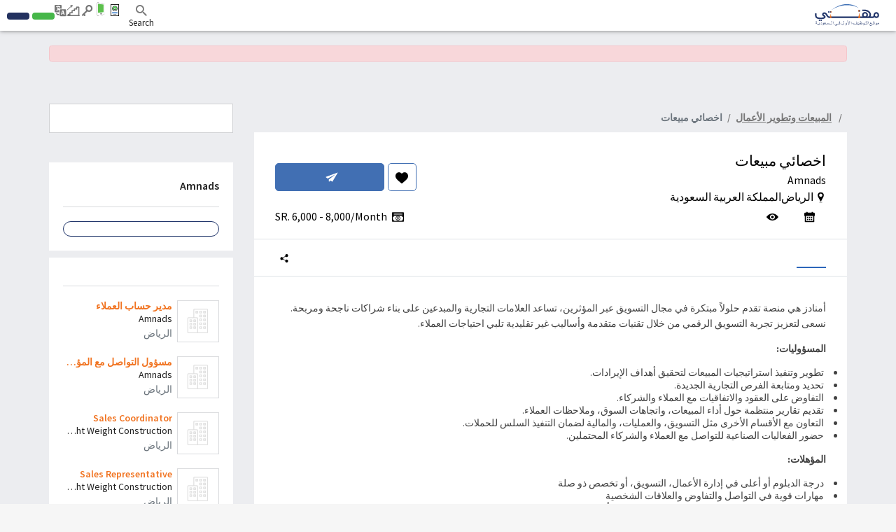

--- FILE ---
content_type: text/html; charset=UTF-8
request_url: https://www.mihnati.com/amnads-riyadh-jobs-1507612?utm_source=jobSearch&utm_medium=website&utm_content=jobSearch_1507612&utm_campaign=mihnati.com_job_search
body_size: 36593
content:
<!DOCTYPE html>
<html lang="en" dir="rtl" xmlns:og="http://opengraphprotocol.org/schema/">
    <head>
                    <link rel="dns-prefetch" href="//s.mihnati.com">
                <link rel="manifest" href="https://www.mihnati.com/manifest.json">
        <meta charset="utf-8">
        <link rel="shortcut icon" href="https://s.mihnati.com/m/i/favicon.ico" type="image/x-icon" />
                        <meta name = "y_key" content = "71f5defca48d6c11" />
<title>اخصائي مبيعات Job, Riyadh, Amnads - MIHNATI.COM</title>
<meta name="keywords" content="اخصائي مبيعات Job, Amnads, Riyadh, المملكة العربية السعودية, تجارة الكترونية,  Jobs in Saudi Arabia, Careers in Saudi Arabia, Recruitment, Recruitment in Saudi Arabia, Jobs, Naukari" />
<meta name="description" content="أمنادز هي منصة تقدم حلولاً مبتكرة في مجال التسويق عبر المؤثرين، تساعد العلامات" /><link rel="canonical" href="https://www.mihnati.com/amnads-riyadh-jobs-1507612" />
<meta name="robots" content="ALL, FOLLOW,INDEX" />
<meta name="author" content="MIHNATI.COM" />
		<meta name="verify-v1" content="lvT7YgJc8GmCvYl0LSxeTWvgiiccPRygt69vBhDWK3M=" />
		<link rel="P3Pv1" href="https://s.mihnati.com//w3c/p3p.xml" />
		<script>
	  (function(i,s,o,g,r,a,m){i['GoogleAnalyticsObject']=r;i[r]=i[r]||function(){
	  (i[r].q=i[r].q||[]).push(arguments)},i[r].l=1*new Date();a=s.createElement(o),
	  m=s.getElementsByTagName(o)[0];a.async=1;a.src=g;m.parentNode.insertBefore(a,m)
	  })(window,document,'script','//www.google-analytics.com/analytics.js','__gaTracker');
	
	  __gaTracker('create', 'UA-847947-1', 'auto');
	  __gaTracker('send', 'pageview');
 
          </script><meta property="og:site_name" content="MIHNATI.COM"/><!-- Socializer Tags -->
        <meta property="al:android:url" content="mihnaticom://jobs/j1507612" />
        <meta property="al:android:app_name" content="Mihnati" />
        <meta property="al:android:package" content="com.mihnati.seeker" />
        <meta property="al:web:url" content="https://www.mihnati.com/amnads-riyadh-jobs-1507612" /> 
         
	<meta property="og:type" content="article" />
	<meta property="fb:app_id" content="430174133720003"/>
	<meta property="og:title" content="اخصائي مبيعات Job, Riyadh, Amnads - MIHNATI.COM"/>
	<meta property="og:url" content="https://www.mihnati.com/amnads-riyadh-jobs-1507612"/>
<meta property="og:description" content="أمنادز هي منصة تقدم حلولاً مبتكرة في مجال التسويق عبر المؤثرين، تساعد العلامات"/><meta property="og:image" content="https://s.mihnati.com/m/i/ar/fb-logo.gif" /><!-- Socializer Tags --> <meta name="google-play-app" content="app-id=com.mihnati.seeker">
	<meta name="apple-itunes-app" content="app-id=1127304279"><meta name="twitter:card" content="summary" />
	<meta name="twitter:title" content="اخصائي مبيعات Job, Riyadh, Amnads - MIHNATI.COM"/>
<meta name="twitter:description" content="أمنادز هي منصة تقدم حلولاً مبتكرة في مجال التسويق عبر المؤثرين، تساعد العلامات"/><meta name="twitter:image" content="https://s.mihnati.com/m/i/ar/fb-logo.gif" /><script async='async' src='https://www.googletagservices.com/tag/js/gpt.js'></script>
    <script>
    var googletag = googletag || {};
    googletag.cmd = googletag.cmd || [];
    </script><script type='text/javascript'>googletag.cmd.push(function() {googletag.defineSlot('/1026388/MI-JD-200x200', [200,200], 'divMI-JD-200x200').addService(googletag.pubads());googletag.defineSlot('/1026388/MI-JD-200x200-2', [200,200], 'divMI-JD-200x200-2').addService(googletag.pubads());googletag.defineSlot('/1026388/MI-JD-728x90', [728,90], 'divMI-JD-728x90').addService(googletag.pubads());googletag.pubads().enableSingleRequest();googletag.pubads().collapseEmptyDivs();googletag.enableServices();googletag.pubads().setTargeting("jcity", "2391");googletag.pubads().setTargeting("jindustry", "189");googletag.pubads().setTargeting("jcategory", "49");googletag.pubads().setTargeting("jclevel", "868");googletag.pubads().setTargeting("jcompId", "496625");googletag.pubads().setTargeting("channel", "%D8%A7%D8%AE%D8%B5%D8%A7%D8%A6%D9%8A+%D9%85%D8%A8%D9%8A%D8%B9%D8%A7%D8%AA");googletag.pubads().setTargeting("slots", "MI-JD-200x200");googletag.pubads().setTargeting("slots", "MI-JD-200x200-2");googletag.pubads().setTargeting("slots", "MI-JD-728x90");});</script><meta name="twitter:site" content="@rozee_jobs"/><link rel="publisher" href="https://plus.google.com/111680031153522807071/" /> <meta name="msvalidate.01" content="FCE83D222F6EEF62F74093AF20244F08" /> <!-- Facebook Pixel Code -->
<script>
!function(f,b,e,v,n,t,s){if(f.fbq)return;n=f.fbq=function(){n.callMethod?
n.callMethod.apply(n,arguments):n.queue.push(arguments)};if(!f._fbq)f._fbq=n;
n.push=n;n.loaded=!0;n.version='2.0';n.queue=[];t=b.createElement(e);t.async=!0;
t.src=v;s=b.getElementsByTagName(e)[0];s.parentNode.insertBefore(t,s)}(window,
document,'script','//connect.facebook.net/en_US/fbevents.js');

fbq('init', '1672155926338290');
fbq('track', "PageView");
</script>
<noscript><img height="1" width="1" style="display:none"
src="https://www.facebook.com/tr?id=1672155926338290&ev=PageView&noscript=1"
/></noscript>
<!-- End Facebook Pixel Code -->
        <meta name="viewport" content="width=device-width, initial-scale=1.0, user-scalable=1.0, minimum-scale=1.0, maximum-scale=1.0">

                                        <link href="//cdn.rtlcss.com/bootstrap/v4.2.1/css/bootstrap.min.css" rel="stylesheet">
                        <link href="https://s.mihnati.com/v6/ss/cmn.css?ver=2025112220" rel="stylesheet">
            <link href="https://s.mihnati.com/mobile/ss/cmn.css?ver=2025112220" rel="stylesheet">
            <link href="https://s.mihnati.com/v6/ss/cmn-4.2.1.css?ver=2025112220" rel="stylesheet">
            <script src="//cdnjs.cloudflare.com/ajax/libs/jquery/3.3.1/jquery.min.js"></script>
            <script src="//cdnjs.cloudflare.com/ajax/libs/popper.js/1.14.0/umd/popper.min.js"></script>
                            <script src="//cdn.rtlcss.com/bootstrap/v4.0.0/js/bootstrap.min.js"></script>
                                 <link href="https://s.mihnati.com/v6/ss/mihnati.css?ver=2025112220" rel="stylesheet">

         
                                <script src="//maps.googleapis.com/maps/api/js?key=AIzaSyDs9qheaEBBkPyb_0QbdjXgRBlLeZkzcng"></script>
                            <script src="https://s.mihnati.com/c/js/user_location.js?ver=2025112220"></script>
                                    <link href="https://s.mihnati.com/boot/css/bootstrap-select.min.css?ver=2025112220" rel="stylesheet">

        <link rel="stylesheet" href="https://cdnjs.cloudflare.com/ajax/libs/malihu-custom-scrollbar-plugin/3.1.5/jquery.mCustomScrollbar.min.css">
        
            <link rel = "stylesheet" href = "https://s.mihnati.com/c/v/uploader/css/fileuploader.css">
    <script>var siteLang = 'ar';var cdnURL = 'https://s.mihnati.com/m/i/ar/uploader_browse_new.png';var cv_id = '';var job_id = '1507612';var is_external = 'N';var current_page = 'job-detail';var stepParamsJid1 = '1507612';var stepParamsToken1 = 'sxpIzRZurFfxg4U/vNk::ATFPEetiU86::F5a4l7vXrB68M3/eVncNfxELrE4fGx1Eul1TNHoHN7zwHnFgsQE13A==';var otp_flag = 'HcQq67DXumAzIz3Hx4J3YGWUKbQ3zaQ8zBMsnpsE0qlGxvQ::rRRrdz4GfJeQiOHryqKi3fRJ09V8vxygr5soUE5tkCdBubAoq0adfAHNvp8=';var FbLogin_1 = '';var FbLogin_2 = '';var FbLogin_3 = '';var fbWaitMsg = '';var gplusClientId = '1075251473641-iicdpn9bom2gdaojpd0fujqmnkqf32bp.apps.googleusercontent.com';</script>
    <script type='text/javascript' src='https://s.mihnati.com/c/v/uploader/js/fileuploader.js?ver=1763823620'></script>
    <link href="https://s.mihnati.com/boot/css/jquery.mCustomScrollbar.min.css" rel="stylesheet">
    <link href="https://s.mihnati.com/c/ss/easy-autocomplete.min.css" rel="stylesheet">
    <link href="https://s.mihnati.com/c/ss/skills.css?ver=2025112220" rel="stylesheet">
    <link href="https://s.mihnati.com/v6/ss/freelancer.css?ver=2025112220" rel="stylesheet">
    <link href="https://s.mihnati.com/v6/ss/job-detail.css?ver=2025112220" rel="stylesheet">
    <link href="https://s.mihnati.com/c/ss/video-testimonials.css?ver=2025112220" rel="stylesheet">
            <link href="https://s.mihnati.com/mobile/ss/selectize.css?ver=2025112220" rel="stylesheet">
    <link href="https://s.mihnati.com/c/ss/apply-job.css?ver=2025112220" rel="stylesheet">
    <link href="https://s.mihnati.com/v6/ss/bootstrap-4-datepicker.min.css?ver=2025112220" rel="stylesheet">
    <link href="https://s.mihnati.com/v6/ss/reset.css?ver=2025112220" rel="stylesheet">
    <link href="https://s.mihnati.com/v6/ss/startupJdetail.css?ver=2025112220" rel="stylesheet">
    <script type="application/ld+json">
        {"@context":"https:\/\/schema.org\/","@type":"JobPosting","title":"\u0627\u062e\u0635\u0627\u0626\u064a \u0645\u0628\u064a\u0639\u0627\u062a","description":"<p><p>\u0623\u0645\u0646\u0627\u062f\u0632 \u0647\u064a \u0645\u0646\u0635\u0629 \u062a\u0642\u062f\u0645 \u062d\u0644\u0648\u0644\u0627\u064b \u0645\u0628\u062a\u0643\u0631\u0629 \u0641\u064a \u0645\u062c\u0627\u0644 \u0627\u0644\u062a\u0633\u0648\u064a\u0642 \u0639\u0628\u0631 \u0627\u0644\u0645\u0624\u062b\u0631\u064a\u0646\u060c \u062a\u0633\u0627\u0639\u062f \u0627\u0644\u0639\u0644\u0627\u0645\u0627\u062a \u0627\u0644\u062a\u062c\u0627\u0631\u064a\u0629 \u0648\u0627\u0644\u0645\u0628\u062f\u0639\u064a\u0646 \u0639\u0644\u0649 \u0628\u0646\u0627\u0621 \u0634\u0631\u0627\u0643\u0627\u062a \u0646\u0627\u062c\u062d\u0629 \u0648\u0645\u0631\u0628\u062d\u0629. \u0646\u0633\u0639\u0649 \u0644\u062a\u0639\u0632\u064a\u0632 \u062a\u062c\u0631\u0628\u0629 \u0627\u0644\u062a\u0633\u0648\u064a\u0642 \u0627\u0644\u0631\u0642\u0645\u064a \u0645\u0646 \u062e\u0644\u0627\u0644 \u062a\u0642\u0646\u064a\u0627\u062a \u0645\u062a\u0642\u062f\u0645\u0629 \u0648\u0623\u0633\u0627\u0644\u064a\u0628 \u063a\u064a\u0631 \u062a\u0642\u0644\u064a\u062f\u064a\u0629 \u062a\u0644\u0628\u064a \u0627\u062d\u062a\u064a\u0627\u062c\u0627\u062a \u0627\u0644\u0639\u0645\u0644\u0627\u0621.<\/p><p><strong>\u0627\u0644\u0645\u0633\u0624\u0648\u0644\u064a\u0627\u062a:<\/strong><\/p><ul><li>\u00a0\u062a\u0637\u0648\u064a\u0631 \u0648\u062a\u0646\u0641\u064a\u0630 \u0627\u0633\u062a\u0631\u0627\u062a\u064a\u062c\u064a\u0627\u062a \u0627\u0644\u0645\u0628\u064a\u0639\u0627\u062a \u0644\u062a\u062d\u0642\u064a\u0642 \u0623\u0647\u062f\u0627\u0641 \u0627\u0644\u0625\u064a\u0631\u0627\u062f\u0627\u062a.<\/li><li>\u00a0\u062a\u062d\u062f\u064a\u062f \u0648\u0645\u062a\u0627\u0628\u0639\u0629 \u0627\u0644\u0641\u0631\u0635 \u0627\u0644\u062a\u062c\u0627\u0631\u064a\u0629 \u0627\u0644\u062c\u062f\u064a\u062f\u0629.<\/li><li>\u00a0\u0627\u0644\u062a\u0641\u0627\u0648\u0636 \u0639\u0644\u0649 \u0627\u0644\u0639\u0642\u0648\u062f \u0648\u0627\u0644\u0627\u062a\u0641\u0627\u0642\u064a\u0627\u062a \u0645\u0639 \u0627\u0644\u0639\u0645\u0644\u0627\u0621 \u0648\u0627\u0644\u0634\u0631\u0643\u0627\u0621.<\/li><li>\u00a0\u062a\u0642\u062f\u064a\u0645 \u062a\u0642\u0627\u0631\u064a\u0631 \u0645\u0646\u062a\u0638\u0645\u0629 \u062d\u0648\u0644 \u0623\u062f\u0627\u0621 \u0627\u0644\u0645\u0628\u064a\u0639\u0627\u062a\u060c \u0648\u0627\u062a\u062c\u0627\u0647\u0627\u062a \u0627\u0644\u0633\u0648\u0642\u060c \u0648\u0645\u0644\u0627\u062d\u0638\u0627\u062a \u0627\u0644\u0639\u0645\u0644\u0627\u0621.<\/li><li>\u00a0\u0627\u0644\u062a\u0639\u0627\u0648\u0646 \u0645\u0639 \u0627\u0644\u0623\u0642\u0633\u0627\u0645 \u0627\u0644\u0623\u062e\u0631\u0649 \u0645\u062b\u0644 \u0627\u0644\u062a\u0633\u0648\u064a\u0642\u060c \u0648\u0627\u0644\u0639\u0645\u0644\u064a\u0627\u062a\u060c \u0648\u0627\u0644\u0645\u0627\u0644\u064a\u0629 \u0644\u0636\u0645\u0627\u0646 \u0627\u0644\u062a\u0646\u0641\u064a\u0630 \u0627\u0644\u0633\u0644\u0633 \u0644\u0644\u062d\u0645\u0644\u0627\u062a.<\/li><li>\u00a0\u062d\u0636\u0648\u0631 \u0627\u0644\u0641\u0639\u0627\u0644\u064a\u0627\u062a \u0627\u0644\u0635\u0646\u0627\u0639\u064a\u0629 \u0644\u0644\u062a\u0648\u0627\u0635\u0644 \u0645\u0639 \u0627\u0644\u0639\u0645\u0644\u0627\u0621 \u0648\u0627\u0644\u0634\u0631\u0643\u0627\u0621 \u0627\u0644\u0645\u062d\u062a\u0645\u0644\u064a\u0646.<\/li><\/ul><p><strong>\u0627\u0644\u0645\u0624\u0647\u0644\u0627\u062a:<\/strong><\/p><ul><li>\u00a0\u062f\u0631\u062c\u0629 \u0627\u0644\u062f\u0628\u0644\u0648\u0645 \u0623\u0648 \u0623\u0639\u0644\u0649 \u0641\u064a \u0625\u062f\u0627\u0631\u0629 \u0627\u0644\u0623\u0639\u0645\u0627\u0644\u060c \u0627\u0644\u062a\u0633\u0648\u064a\u0642\u060c \u0623\u0648 \u062a\u062e\u0635\u0635 \u0630\u0648 \u0635\u0644\u0629<\/li><li>\u00a0\u0645\u0647\u0627\u0631\u0627\u062a \u0642\u0648\u064a\u0629 \u0641\u064a \u0627\u0644\u062a\u0648\u0627\u0635\u0644 \u0648\u0627\u0644\u062a\u0641\u0627\u0648\u0636 \u0648\u0627\u0644\u0639\u0644\u0627\u0642\u0627\u062a \u0627\u0644\u0634\u062e\u0635\u064a\u0629<\/li><li>\u00a0\u0645\u0647\u0627\u0631\u0627\u062a \u062a\u062d\u0644\u064a\u0644\u064a\u0629 \u0644\u0645\u0631\u0627\u0642\u0628\u0629 \u0627\u062a\u062c\u0627\u0647\u0627\u062a \u0627\u0644\u0633\u0648\u0642 \u0648\u062a\u062d\u062f\u064a\u062f \u0627\u0644\u0641\u0631\u0635 \u0623\u0648 \u0627\u0644\u062a\u0647\u062f\u064a\u062f\u0627\u062a \u0627\u0644\u0645\u062d\u062a\u0645\u0644\u0629<\/li><li>\u00a0\u0625\u062a\u0642\u0627\u0646 \u0645\u062c\u0645\u0648\u0639\u0629 \u0628\u0631\u0627\u0645\u062c \u0645\u0627\u064a\u0643\u0631\u0648\u0633\u0648\u0641\u062a \u0623\u0648\u0641\u064a\u0633<\/li><li>\u00a0\u062e\u0628\u0631\u0629 \u0644\u0627 \u062a\u0642\u0644 \u0639\u0646 \u0633\u0646\u0629 \u0641\u064a \u0645\u062c\u0627\u0644\u064a \u0627\u0644\u0645\u0628\u064a\u0639\u0627\u062a \u0648\u0627\u0644\u062a\u0633\u0648\u064a\u0642<\/li><li>\u00a0\u0627\u0644\u062c\u0646\u0633\u064a\u0629 \u0627\u0644\u0633\u0639\u0648\u062f\u064a\u0629 \u0641\u0642\u0637<\/li><li>\u00a0\u0625\u062a\u0642\u0627\u0646 \u0627\u0644\u0644\u063a\u0629 \u0627\u0644\u0625\u0646\u062c\u0644\u064a\u0632\u064a\u0629 \u0634\u0631\u0637 \u0623\u0633\u0627\u0633\u064a<\/li><\/ul>.<\/p>","identifier":{"@type":"PropertyValue","name":"Amnads"},"datePosted":"2024-07-02","validThrough":"2024-07-12T00:00","employmentType":"\u062f\u0648\u0627\u0645 \u0643\u0627\u0645\u0644","hiringOrganization":{"@type":"Organization","name":"Amnads","sameAs":"https:\/\/www.mihnati.com\/company\/amnads","logo":"https:\/\/s.mihnati.com\/c\/i\/building.svg"},"jobLocation":{"@type":"Place","address":{"@type":"PostalAddress","addressLocality":"\u0627\u0644\u0631\u064a\u0627\u0636","postalCode":54000,"streetAddress":"\u0627\u0644\u0631\u064a\u0627\u0636","addressRegion":"","addressCountry":{"@type":"Country","name":"SA"}}},"baseSalary":{"@type":"MonetaryAmount","currency":"PKR","value":{"@type":"QuantitativeValue","value":"6000-8000","unitText":"Month"}}}
    </script>

        <script>
            var ajax_url = "//www.mihnati.com/services/"; 
            var site_url = "//www.mihnati.com/";
            var locale = "ar";
            var hiring_url = "https://hiring.mihnati.com/";
            var AUTOC_DOMAIN = "autoc.mihnati.com";
            var AUTOC_PORT = "443";
            var FB_APPID = "430174133720003";
            var seeker_url = "https://www.mihnati.com/";
            var assets_url = "https://s.mihnati.com/";
            var msg_form_warning = "";
            var msg_form_validation_warning = "";
            var msg_multiemail_error = "";
            var msg_plz_wait = "";
            var webId = "95";
            var site_at = "live";
            var to = "";
            var from = "";
            var orMore = "";
            var orLess = "";
            var txtJob = "";
            var txtJobs = "";
            var cityLbl = "";
            var saveDraft = "";
            var sent = "";
            var selCityName = "";
            // msgs for magic suggest, cannot come from controller
            var msg_cannot_choose_more_than_item = "";
            var msg_cannot_choose_more_than_items = "";
            var cityLabel = "";            var successEmail = "";
            var failEmail = "";
            var pwdMsg = "";
            var fbWaitMsg = "";
            var fbFailedMsg = "";
            var companyregno = "";
            var interNic = "18";
            var sockSrchCat = '012';
            var DOMAIN_COOKIE = ".mihnati.com";
            var DESCRIPTION_LIMIT = 15000;
        </script>

                    <link href="https://fonts.googleapis.com/css?family=Source+Sans+Pro:300,400,600,700" rel="stylesheet"> 
                <script src="https://s.mihnati.com/c/js/imgBrokenHandelr.js?ver=2025112220"></script>

        
        

    </head>
    <body>
                                        <script>
                    fbq('trackCustom', 'ViewContent', {jobTitle:"اخصائي مبيعات",functionalArea:"المبيعات وتطوير الأعمال",industry:"تجارة الكترونية"});

                </script>
                            


        <!-- Vimeo Video Popup Start -->
        <div class="tvStory" style="display: none" id="tvcoverlay">
            <div class="sstryoverlayfixed"></div>
            <div class="sstryoverlay" id="sstry-video">
                <div class="ov-center"> <a onClick="showTVC('h');" href="javascript:;" class="ov-close"></a>
                    <div id="tvcvideoCnt" style="z-index:9999; background-image:url(https://s.mihnati.com/c/i/video-loading.gif); background-size:100% 100%; height:100%; width:100%">

                                            </div>
                </div>
            </div>
        </div>
                <header>
            
<link href="https://s.mihnati.com/v6/ss/fl-nav.css?ver=2025112220" rel="stylesheet">
    <div id="header-override">
                            <link href="https://s.mihnati.com/v6/ss/fl-nav.css?ver=2025112220" rel="stylesheet">
<nav class="navbar  navbar-expand-lg navbar-default navbar-light fixed-top">
    <div class="navbar-brand">
        <a href="https://www.mihnati.com/"><img src="https://s.mihnati.com/m/i/ar/logo.svg" alt="MIHNATI.COM"></a>
    </div>
    <button class="navbar-toggler" type="button" data-toggle="collapse" data-target="#navbar" aria-controls="navbarSupportedContent" aria-expanded="false" aria-label="Toggle navigation">
        <span class="navbar-toggler-icon"></span>
    </button>
    <div id="navbar" class="collapse navbar-collapse">
                <ul class="navbar-nav navbar-nv mr-auto">
</ul>
        <ul class="nav navbar-nav navbar-link navbar-right">
                                            <li class="">
                    <a href="javascript:;" class="nav-Search" rel="get" name="navSearch"> <i class="rz-ico rz-nav-search"></i> Search </a>
                </li>
            
            


            <li class="">
                <a href="//www.mihnati.com/free-cv-review" class="nav-review" rel="get" name="hdrfreeCvReview">
                    
                </a>
            </li>
 
            <li class="dropdown mobileApp">
                <a href="javascript:;" class="nav-download"></a>
                <ul class="dropdown-menu">
                    <li>
                        <div class="download-dropdown-container" id="download-dropdown">
                            <div class="dropdown-box">
                    <div class="content-container float-left">
                        <p class="text-large"></p>
                        <div class="text-small"> </div>
                        <a class="apps-link play-store-img" rel="get" name="HdrAndroidApp" href="https://goo.gl/VQh1YS" target="_blank" data-bypass=""></a>
                        <a class="app-store-img apps-link" rel="get" name="HdrIosApp" href="https://goo.gl/Er2TYA" target="_blank" data-bypass=""></a>
                    </div>
                    <div class="phone-app-screen mihnati float-right"></div>
                </div>
                        </div>
                    </li>
                </ul>
            </li>
                                    <li>
                <a
                                    href="javascript:;authenticate_new(1507612);void(0);"
                                 target="" class="nav-login" rel="get" name="hdrLogin">
                    <i class="rz-ico rz-nav-login"></i>
                    
                </a>
            </li>
            <li>
                <a href="https://www.mihnati.com/register" class="nav-signup" rel="get" name="hdrRegister">
                    <i class="rz-ico rz-nav-signup"></i>
                    
                </a>
            </li>
                                                                                            <li id="language">
                <a href="//www.mihnati.com/EN/amnads-riyadh-jobs-1507612?utm_source=jobSearch&amp;utm_medium=website&amp;utm_content=jobSearch_1507612&amp;utm_campaign=mihnati.com_job_search&amp;chlng=y" class="lng nav-link">            
                    <i class="rz-ico rz-nav-lang"></i>
                
                    &lrm;</a></li>
            
        </ul>
                <ul class="nav navbar-nav navbar-btn navbar-right nav-fl-tabs" >
            <!--<li><a href="#" class="btn btn-info">Freelancer</a></li>-->
            <li><a href="https://hiring.mihnati.com/job/quickpost?stp=1" class="btn btn-success btn-tabs btn-job" rel="get" name="hdrQuickPost"></a></li>
                        <li><a href="https://hiring.mihnati.com/" class="btn btn-primary empBtn btn-tabs btn-emp" rel="get" name="hdrEmployer"></a></li>
        </ul>
    </div>
    <!--/.nav-collapse -->
</nav>
 

                    </div>

                            <div class="headSearch">
                    <div class="hSrchOverlay"></div>
                    <a href="javascript:;" class="closeSrch"><i class="rz-ico rz-cross"></i></a>
                    <form class="navbar-form" action="//www.mihnati.com/job/jsearch/" method="get" id="SearchForm">
                        <div class="input-group suggest">
                            <input id="suggested_type" name="suggested_type" type="hidden">
                            <input id="suggested_value" name="suggested_value" type="hidden">
                            <input type="text" placeholder="" autocomplete="off" id='search' class="form-control" name="job_title" />
                                <script src="https://s.mihnati.com/c/js/sock.js?ver=2025112220"></script>
    <script>
        var websocket;
        var socTit = '';
        var socComp = '';
        var socSki = '';
        var nosCompanies = '';
        var schools = '';
        $(document).ready(function () {
            server();
        });
    </script>
                            <script> new sockPlugin('search', 0, '012');</script>
                            <span class="input-group-btn">
                                <button type="submit" class="btn btn-primary"><i class="rz-ico rz-nav-search"></i></button>
                            </span> 
                        </div>
                    </form>
                </div><!--headSearch-->
                <script>
                    $(function () {
                        console.log('body');
                        //$('.nav-Search').click(function(){
                        $('header').on("click", ".nav-Search", function (e) {
                            console.log('1');
                            $(this).toggleClass('active');
                            $('.headSearch').toggleClass('active');
                            $('body').removeClass('active');
                        });

                        //$('.hSrchOverlay, .closeSrch').click(function(){
                        $('header').on("click", ".hSrchOverlay, .closeSrch", function (e) {
                            console.log('2');
                            $('.headSearch, .nav-Search').toggleClass('active');
                            $('body').removeClass('active');
                        });
                        
                        //jQuery('.saveOp').click(function(e){
                        $(document).on("click", ".saveOp", function (e) {
                            console.log('3');
                            var jump = $(this).attr('href');
                            var new_position = $(".has-error").offset();
                            $('html, body').stop().animate({ scrollTop: new_position.top-60 }, 500);
                            e.preventDefault();
                        });
                    });
                </script>
            
            <!--Recomended jobs section start-->
                <script>
                    /*var msg_best_match = " ";
                    var msg_great_match = "";
                    var msg_save = "";
                    var msg_saved = "";
                    var msg_saving = "";

                    $(function(){
                        $("#rcJbSc-close").click(function() {
                          $(".nav-list").parent().toggleClass('active');
                          $('body').toggleClass('active');
                        });
                        $(".nav-list").click(function() {
                          $(this).removeClass('pulse');
                          $(this).parent().toggleClass('active');
                          $('body').addClass('visited').toggleClass('active');
                        });
                        getUserRecomendedJobs(); 
                    });*/
                </script>
                <div id="recomended_jobs" class="rcJbSc mCustomScrollbar hidden"  data-mcs-theme="dark">
                    <h2>
                        Recommended Jobs <span class="r_job_count"></span> 
                        <a href="javascript:;" class="close" id="rcJbSc-close">
                            <i class="rz-cross"></i>
                        </a>
                    </h2>

                    <div class="recomended_jobs_body">
                    </div>
                </div>
                <div class="rcJbScShadow"></div>
            <!--Recomended jobs section end-->

        </header>
        
        <script>
    $(document).ready(function(){
        $('a[data-toggle="tab"]').on('show.bs.tab', function (e) {
            $('html, body').scrollTop($('.pos___here').offset().top - 44);
            // e.target // newly activated tab
            // e.relatedTarget // previous active tab
        });
    });
</script>
    <div id="fb-root"></div>
    <section class="opages normal-UI">
        <div class="opcontainer container">
           
                            <div class="pt-1">
                                            <div class="row">
                            <div class="col-md-12">
                                <div class="alert alert-danger mt20" role="alert"> <bdi> </bdi><!--<i class="rz-cross float-right"></i>--> </div>
                            </div>
                        </div>
                                            
                    <div class="alert alert-success alert-dismissable mt20" role="alert" style="display: none;">
                        <i class="rz-tick"></i>
                        
                        <a href="javascript:;" class="alert-link">
                            
                        </a>
                        <i class="rz-cross float-right" data-dismiss="alert" onclick="$(this).parents('.alert').slideUp();"></i>
                    </div>

                    <div class="alert alert-success alert-dismissable mt20" role="alert" id="saveJobSuccess" style="display: none;">
                        <i class="rz-tick"></i>
                        
                        <a href="//www.mihnati.com/saved-jobs" class="alert-link" target="_blank">
                            
                        </a>
                        <i class="rz-cross float-right" data-dismiss="alert" onclick="$(this).parents('.alert').slideUp();"></i>
                    </div>

                    <div class="alert alert-danger mt20" role="alert" id="saveJobFailed" style="display: none;">
                        <i class="rz-cross"></i>
                        
                        <i class="rz-cross float-right" onclick="$(this).parents('.alert').slideUp();"></i>
                    </div>
                </div>
                <div class="py-3">
                <div class="row">
            <div class="col-md-12">

    <div class="alert alert-dismissable" style="display: none; position:relative;"  id="alertMessages" role="alert"><p><i class="rz-tick"></i>  <span>Ajax Messages</span> <i class="rz-cross cstm pull-right" data-dismiss="alert" style="position:absolute; top:10px; right:10px;"></i></p></div>
        <div class="clearfix"></div>
</div></div>                </div>
                <div class="row">
                    
                    <div class="col-md-9 font15">
                            <div class="row">
    <div class="col-md-12 ban-728 mt20 hidden-xs  hidden-sm  text-center  hide1024" >
        <div class="boxb" style="margin-bottom:0px;" id='divMI-JD-728x90'>
            <script>
                googletag.cmd.push(function() { googletag.display('divMI-JD-728x90'); });
            </script>
            </div>
    </div>
</div>
                                <ol class="breadcrumb font16 font-weight-sbold">
                            <li class="breadcrumb-item"><a href="//www.mihnati.com/"></a></li>
                            <!--li><a href="//www.mihnati.com/jo&lt;b/jsearch"></a></li-->
                                                            <li class="breadcrumb-item">
                                    <a href="//www.mihnati.com/job/jsearch/q/all/fca/49">
                                        <bdi>المبيعات وتطوير الأعمال</bdi>
                                    </a>
                                </li>
                                                        <li class="active breadcrumb-item"><bdi>اخصائي مبيعات</bdi></li>
                        </ol>
                        <div class="boxb border-0 border-0 job-dtl p-0 pos___here">
                            <div class="position-sticky sg z3" style="top: 44px;">
                                <div class="jHead normal bg-white text-dark position-relative border-bottom">
                                    <div class="d-flex justify-content-between flex-fill align-items-center">
                                        <div class="d-flex">
                                                                                        <div class=" pr-3">
                                                <h1 class="jtitle font24 text-dark">
                                                    <bdi>اخصائي مبيعات</bdi>
                                                </h1>
                                                                                                <h2 class="cname im1 font18  mr5 text-dark">
                                                                                                            <a class="text-dark"  href="javascript:;" >
                                                            <bdi>Amnads </bdi>
                                                        </a>
                                                                                                                                                        </h2>
                                                                                                
                                               

                                                                                                    <h4 class="lh1 cname im2 font18 text-dark d-flex align-items-center">
                                                        <svg class="mr-1" width="15" height="16" viewBox="0 0 15 16" fill="none" xmlns="http://www.w3.org/2000/svg"><g clip-path="url(#clip0_1010_13)"><path d="M7.49999 0.5C5.07629 0.5 3.10449 2.4718 3.10449 4.8955C3.10449 5.55647 3.24766 6.19171 3.52992 6.784C3.5356 6.79667 3.54157 6.80911 3.54793 6.82156L6.86896 13.2517C6.99088 13.4878 7.23433 13.636 7.49994 13.636C7.7656 13.636 8.00905 13.4878 8.13092 13.2517L11.451 6.82332C11.4568 6.81224 11.4621 6.80105 11.4672 6.78974C11.7514 6.19575 11.8954 5.55858 11.8954 4.8955C11.8955 2.4718 9.92369 0.5 7.49999 0.5ZM7.49999 7.19619C6.23138 7.19619 5.19929 6.1641 5.19929 4.8955C5.19929 3.62695 6.23138 2.59486 7.49999 2.59486C8.7686 2.59486 9.80069 3.62695 9.80069 4.8955C9.80069 6.1641 8.7686 7.19619 7.49999 7.19619Z" fill="black"/><path d="M9.19321 14.6479H5.80697C5.57159 14.6479 5.38086 14.8387 5.38086 15.0741C5.38086 15.3094 5.57159 15.5002 5.80697 15.5002H9.19321C9.4286 15.5002 9.61932 15.3094 9.61932 15.0741C9.61932 14.8387 9.42854 14.6479 9.19321 14.6479Z" fill="black"/></g><defs><clipPath id="clip0_1010_13"><rect width="15" height="15" fill="black" transform="translate(0 0.5)"/></clipPath></defs></svg>
                                                                                                                                                                                                                                                                                                                    <bdi>
                                                                    <a href="//www.mihnati.com/jobs-in-riyadh" class="text-dark" style="display: inline-block;">
                                                                      <span>الرياض</span>
                                                                    </a>
                                                                </bdi>
                                                                                                                                                                                            
                                                        <a href="//www.mihnati.com/jobs-in-saudi-arabia" class="text-dark" style="display: inline-block;">
                                                       <bdi style="padding-left: 3px;"> المملكة العربية السعودية</bdi> 
                                                        </a>
                                                    </h4>
                                                                                            </div>
                                        </div>
                                                                                 <div class="d-flex">
                                            

                                                                                            <a href="javascript:void(0)" onclick="authenticate();" class="btn-saveJb d-flex align-items-center justify-content-center btn_1507612 "><svg width="20" height="20" viewBox="0 0 20 20" fill="none" xmlns="http://www.w3.org/2000/svg"><path d="M16.5573 2.65956C15.6264 1.64985 14.349 1.09375 12.9602 1.09375C11.9221 1.09375 10.9714 1.42195 10.1344 2.06916C9.71207 2.39585 9.3294 2.79553 8.99201 3.26203C8.65475 2.79567 8.27194 2.39585 7.84948 2.06916C7.01266 1.42195 6.06195 1.09375 5.02384 1.09375C3.63503 1.09375 2.35749 1.64985 1.42654 2.65956C0.506706 3.65747 0 5.02076 0 6.49848C0 8.01942 0.566803 9.41166 1.78369 10.88C2.87229 12.1935 4.43687 13.5269 6.24869 15.0709C6.86735 15.5982 7.56862 16.1959 8.29678 16.8325C8.48914 17.001 8.73598 17.0937 8.99201 17.0937C9.2479 17.0937 9.49487 17.001 9.68696 16.8328C10.4151 16.196 11.1168 15.5981 11.7357 15.0705C13.5473 13.5268 15.1119 12.1935 16.2005 10.8799C17.4173 9.41166 17.984 8.01942 17.984 6.49834C17.984 5.02076 17.4773 3.65747 16.5573 2.65956Z" fill="black"/></svg></a>
                                                                                        <a href="javascript:;authenticate_new(1507612);void(0);"  name="jobDetailApply" target="" class="btn-applyJb font-16 d-flex align-items-center justify-content-center font-weight-sbold" " id ="" ><svg class="mr-2" width="18" height="14" viewBox="0 0 18 14" fill="none" xmlns="http://www.w3.org/2000/svg"><path d="M17.382 0.508451L0.713738 6.61757C0.404481 6.73162 0.351767 7.1522 0.622367 7.33755L3.11399 9.06264L14.423 3.01412L4.85005 10.2638V13.2007C4.85005 13.4003 5.07145 13.5215 5.23662 13.411L7.34519 11.9924L9.42213 13.4288C9.6119 13.5607 9.87196 13.5037 9.99496 13.3041L17.5331 0.697356C17.5964 0.593993 17.4944 0.46568 17.382 0.508451Z" fill="#25282B"/></svg> </a>
                                        </div>
                                         
                                                                                 
                                            </div>
                                    <div class="d-flex justify-content-between flex-fill align-items-center ">
                                                                             <h4 class="mt10 ofa text-dark d-flex align-items-center">
                                            
                                            <span class="font16 mr-3 d-flex align-items-center">
                                                <!-- <i class="rz-calendar pr mr-2" ></i> -->
                                                <svg class="mr-2" width="15" height="16" viewBox="0 0 15 16" fill="none" xmlns="http://www.w3.org/2000/svg"><g clip-path="url(#clip0_1010_122)"><path d="M14.9096 2.84575C14.9096 2.27936 14.4504 1.82017 13.884 1.82017H12.1497V0.918393C12.1497 0.687376 11.9623 0.5 11.7313 0.5H10.8276C10.5976 0.5 10.4088 0.687376 10.4088 0.918393V1.82064H4.64993V0.918393C4.64993 0.687376 4.46256 0.5 4.23154 0.5H3.38811C3.15709 0.5 2.96972 0.687376 2.96972 0.918393V1.82064H1.11494C0.548544 1.82064 0.0893555 2.27983 0.0893555 2.84623V6.50076H0.629661V14.446C0.629661 15.029 1.10166 15.5005 1.68418 15.5005H13.2559C13.8389 15.5005 14.3104 15.029 14.3104 14.446V6.50028H14.9115L14.9096 2.84575ZM12.6298 12.7055C12.6298 13.2885 12.1582 13.76 11.5752 13.76H3.42416C2.84164 13.76 2.36964 13.2885 2.36964 12.7055V6.50028H12.6293V12.7055H12.6298Z" fill="black"/><path d="M5.4898 7.63965H3.81006V9.38011H5.4898V7.63965Z" fill="black"/><path d="M8.36919 7.63965H6.68945V9.38011H8.36919V7.63965Z" fill="black"/><path d="M11.2495 7.63965H9.56934V9.38011H11.2495V7.63965Z" fill="black"/><path d="M5.4898 10.7002H3.81006V12.4402H5.4898V10.7002Z" fill="black"/><path d="M8.36919 10.7002H6.68945V12.4402H8.36919V10.7002Z" fill="black"/><path d="M11.2495 10.7002H9.56934V12.4402H11.2495V10.7002Z" fill="black"/></g><defs><clipPath id="clip0_1010_122"><rect width="15.0005" height="15" fill="black" transform="translate(0 0.5)"/></clipPath></defs></svg>
                                                <span></span>
                                            </span>

                                                                                            <span class="font16 mr-3 d-flex align-items-center">
                                                    <!-- <i class="rz-views mr-2 pr"></i> -->
                                                    <svg class="mr-2" width="17" height="10" viewBox="0 0 17 10" fill="none" xmlns="http://www.w3.org/2000/svg"><path d="M8.45238 0C5.22255 0 2.29356 1.7536 0.132271 4.60192C-0.0440904 4.83528 -0.0440904 5.16129 0.132271 5.39465C2.29356 8.2464 5.22255 10 8.45238 10C11.6822 10 14.6112 8.2464 16.7725 5.39808C16.9489 5.16472 16.9489 4.83871 16.7725 4.60535C14.6112 1.7536 11.6822 0 8.45238 0ZM8.68407 8.52093C6.54007 8.65477 4.76954 6.90117 4.9044 4.77008C5.01506 3.01304 6.45016 1.58888 8.22069 1.47907C10.3647 1.34523 12.1352 3.09883 12.0004 5.22992C11.8862 6.98353 10.4511 8.40769 8.68407 8.52093ZM8.57687 6.8943C7.42188 6.96637 6.46745 6.02265 6.54353 4.87646C6.60232 3.92931 7.37692 3.16404 8.33135 3.10227C9.48634 3.0302 10.4408 3.97392 10.3647 5.12011C10.3024 6.07069 9.52784 6.83596 8.57687 6.8943Z" fill="black"/></svg>
                                                    <span></span>
                                                </span>
                                            
                                                                                    </h4>
                                                                                                                        <div class="mrsl mt10 ofa font18 text-right text-dark d-flex align-items-center">
                                                                                            <!-- <i class="rz-salary pr mr8 font16 iconmrgtp"></i> -->
                                                <svg class="mr-2" width="17" height="18" viewBox="0 0 17 18" fill="none" xmlns="http://www.w3.org/2000/svg"><path d="M8.96359 10.0613C8.96359 10.2253 9.09651 10.3583 9.26056 10.3583C9.42461 10.3583 9.55753 10.2253 9.55753 10.0613C9.55753 9.58128 9.23593 9.17519 8.79693 9.0465V8.94834C8.79693 8.78433 8.66401 8.65137 8.49996 8.65137C8.33591 8.65137 8.20299 8.78433 8.20299 8.94834V9.0465C7.76398 9.17519 7.44238 9.58128 7.44238 10.0613C7.44238 10.5414 7.76398 10.9475 8.20299 11.0762V11.9381C8.10122 11.853 8.03633 11.7252 8.03633 11.5825C8.03633 11.4185 7.9034 11.2855 7.73935 11.2855C7.57531 11.2855 7.44238 11.4185 7.44238 11.5825C7.44238 12.0625 7.76398 12.4686 8.20299 12.5973V12.6955C8.20299 12.8595 8.33591 12.9925 8.49996 12.9925C8.66401 12.9925 8.79693 12.8595 8.79693 12.6955V12.5973C9.23593 12.4686 9.55753 12.0625 9.55753 11.5825C9.55753 11.1025 9.23593 10.6964 8.79693 10.5677V9.70574C8.89869 9.79083 8.96359 9.91856 8.96359 10.0613ZM8.03633 10.0613C8.03633 9.9186 8.10122 9.79083 8.20299 9.70574V10.4169C8.10122 10.3318 8.03633 10.204 8.03633 10.0613ZM8.96359 11.5825C8.96359 11.7252 8.89869 11.853 8.79693 11.938V11.2269C8.89869 11.312 8.96359 11.4398 8.96359 11.5825Z" fill="black"/><path d="M16.9998 2.95625C16.9998 2.62823 16.7339 2.3623 16.4059 2.3623H0.593943C0.265928 2.3623 0 2.62823 0 2.95625L0.000158385 15.0441C0.000158385 15.3721 0.266087 15.6381 0.594102 15.6381H16.4061C16.7341 15.6381 17 15.3721 17 15.0441L16.9998 2.95625ZM13.8373 14.4501H3.16283C2.93677 13.4723 2.16583 12.7014 1.18804 12.4753V9.16856C2.16583 8.94251 2.93677 8.17157 3.16283 7.19375H13.8373C14.0633 8.17149 14.8342 8.94239 15.8119 9.16849V11.4005V12.4754C14.8342 12.7015 14.0633 13.4724 13.8373 14.4501ZM2.34053 7.19375C2.15629 7.734 1.7283 8.16203 1.18804 8.34627V7.19375H2.34053ZM2.92877 6.00586C3.03271 5.80749 3.11151 5.59608 3.16251 5.37672H13.8376C13.8886 5.59604 13.9674 5.80749 14.0714 6.00586H2.92877ZM15.8119 7.19375V8.34619C15.2717 8.16191 14.8438 7.73392 14.6596 7.19375H15.8119ZM15.8119 6.00586H15.0264C14.8637 5.82206 14.7397 5.60784 14.6607 5.37672H15.8119V6.00586ZM2.9237 4.18883C3.03014 3.98769 3.11068 3.77304 3.16251 3.55015H13.8376C13.8895 3.77304 13.97 3.98769 14.0765 4.18883H2.9237ZM2.33946 5.37672C2.26051 5.60784 2.13645 5.82202 1.97383 6.00586H1.18789V5.37672H2.33946ZM15.8119 4.18883H15.0351C14.8683 4.00289 14.7411 3.78531 14.6608 3.55015H15.812V4.18883H15.8119ZM2.33942 3.55019C2.25908 3.78535 2.13194 4.00293 1.96516 4.18887H1.18789V3.55019H2.33942ZM1.18804 13.2976C1.7283 13.4819 2.15629 13.9099 2.34053 14.4501H1.18804V13.2976ZM14.6596 14.4501C14.8439 13.9099 15.2719 13.4819 15.8121 13.2976V14.4501H14.6596Z" fill="black"/><path d="M8.50035 7.52539C6.68253 7.52539 5.20361 9.00431 5.20361 10.8221C5.20361 12.64 6.68253 14.1189 8.50035 14.1189C10.3182 14.1189 11.7971 12.64 11.7971 10.8221C11.7971 9.00431 10.3182 7.52539 8.50035 7.52539ZM8.50035 13.3269C7.1192 13.3269 5.99554 12.2033 5.99554 10.8221C5.99554 9.44098 7.1192 8.31731 8.50035 8.31731C9.88151 8.31731 11.0052 9.44098 11.0052 10.8221C11.0052 12.2033 9.88151 13.3269 8.50035 13.3269Z" fill="black"/></svg>

                                                                                                    SR. 6,000 - 8,000/Month
                                                                                                                                        </bdi>
                                        </div>
                                                                           </div>
                                </div>
                                
                                                                  <!---->
                                <ul class="nav nav-tabs px30 bg-white" id="myTab" role="tablist">
                                    <li class="d-flex align-items-center">
                                        <a class="py-3 px-4 font-weight-medium text-grey active" id="jbDetail-tab" data-toggle="tab" href="#jbDetail" role="tab" aria-controls="jbDetail" aria-selected="true"></a>
                                    </li>
                                                                        <li class="d-flex align-items-center">
                                        <a class="py-3 px-4 font-weight-medium text-grey" id="cmpDetail-tab" data-toggle="tab" href="#cmpDetail" role="tab" aria-controls="cmpDetail" aria-selected="false"></a>
                                    </li>
                                                                        <li class="d-flex align-items-center">
                                        <a class="py-3 px-4 font-weight-medium text-grey d-none " id="rzPrem-tab" data-toggle="tab" href="#rzPrem" role="tab" aria-controls="rzPrem" aria-selected="false"></a>
                                    </li>
                                    <li class="d-flex align-items-center ml-auto __shareJB">
                                            <div class="py-3 font-weight-medium ">
                                                <div class="fb-save position-absolute " data-uri="//www.mihnati.com/amnads-riyadh-jobs-1507612?utm_source=save_to_facebook&utm_medium=website&utm_content=job_1507612&utm_campaign=save_to_facebook"></div>
                                                                                <a href="javascript:;" class="dropdown-toggle share text-dark font-weight-sbold mt-0" data-toggle="dropdown" aria-expanded="true">
                                                    <svg class="mr-2" width="12" height="12" viewBox="0 0 12 12" fill="none" xmlns="http://www.w3.org/2000/svg"><path d="M9.51562 7.78125C8.82091 7.78125 8.20873 8.12299 7.82421 8.6427L4.49977 6.94041C4.55496 6.75227 4.59375 6.5573 4.59375 6.35156C4.59375 6.07252 4.53654 5.80723 4.4377 5.56322L7.91688 3.46959C8.30407 3.924 8.87318 4.21875 9.51562 4.21875C10.6788 4.21875 11.625 3.27255 11.625 2.10938C11.625 0.946195 10.6788 0 9.51562 0C8.35245 0 7.40625 0.946195 7.40625 2.10938C7.40625 2.37743 7.46145 2.6317 7.55302 2.86777L4.06348 4.96753C3.67662 4.52663 3.11571 4.24219 2.48438 4.24219C1.3212 4.24219 0.375 5.18838 0.375 6.35156C0.375 7.51474 1.3212 8.46094 2.48438 8.46094C3.19055 8.46094 3.81307 8.10916 4.19613 7.57486L7.50963 9.27162C7.4486 9.46863 7.40625 9.67383 7.40625 9.89062C7.40625 11.0538 8.35245 12 9.51562 12C10.6788 12 11.625 11.0538 11.625 9.89062C11.625 8.72745 10.6788 7.78125 9.51562 7.78125Z" fill="black"/></svg>
                                                    
                                                </a>
                                                                                     <ul class="dropdown-menu font16 l-n10">
                                                    <li>
                                                        <a id="copyClipBoard2" href="javascript:;" data-clipboard-text="https://www.mihnati.com/job/detail/1507612" class="dropdown-item copyClipBoard" ><img
                                                                src="https://s.mihnati.com/c/i/copy.svg" width="14" class=" float-left mr-2" alt="copy" />
                                                            <div></div>
                                                        </a>
                                                    </li>
                                                    <li>
                                                        <a href="https://api.whatsapp.com/send?text=https://www.mihnati.com/job/detail/1507612" target="_blank" class="dropdown-item" ><i
                                                                class="rz-whatsapp-logo  font18  float-left mr-2"></i>
                                                            <div></div>
                                                        </a>
                                                    </li>
                                                    <li>
                                                        <a href="http://www.linkedin.com/shareArticle?mini=true&amp;url=http%3A%2F%2Fwww.mihnati.com%2Famnads-riyadh-jobs-1507612&amp;title=%D8%A7%D8%AE%D8%B5%D8%A7%D8%A6%D9%8A%20%D9%85%D8%A8%D9%8A%D8%B9%D8%A7%D8%AA" target="_blank" class="dropdown-item">
                                                            <i class="rz-linkedin2 font18 linkedin float-left mr-2"></i>
                                                            
                                                        </a>
                                                    </li>
                                                                                                        <li>
                                                        <a href="javascript:;" onclick="fbShareJs('https://www.mihnati.com/amnads-riyadh-jobs-1507612')" class="dropdown-item" >
                                                            <i class="rz-facebook-logo font18 facebook float-left mr-2"></i>
                                                            
                                                        </a>
                                                    </li>
                                                                                                        <li>
                                                        <a href="https://twitter.com/home?status=%D8%A7%D8%AE%D8%B5%D8%A7%D8%A6%D9%8A%20%D9%85%D8%A8%D9%8A%D8%B9%D8%A7%D8%AA: http%3A%2F%2Fwww.mihnati.com%2Famnads-riyadh-jobs-1507612" target="_blank" class="dropdown-item">
                                                            <i class="rz-twitter font18 twitter float-left mr-2"></i>
                                                            
                                                        </a>
                                                    </li>
                                                    <li>
                                                        <a href="javascript:;" data-target="#EmailFrnd" data-toggle="modal" class="dropdown-item">
                                                            <i class="rz-mail font18 mail float-left mr-2"></i>
                                                            
                                                        </a>
                                                    </li>
                                                </ul>
                                            </div>
                                    </li>
                                </ul>
                                                                                      </div>
                            <div class="jobdetail p-0 m-0">
                                <div class="opages position-relative">
                                    <div class="bg-white">
                                        <div class="tab-content px30" id="myTabContent">
                                                <div class="tab-pane fade show active" id="jbDetail" role="tabpanel" aria-labelledby="jbDetail-tab">
                                                                                                                                                                                                 <div class="jblk ul18">
                                                    <div  dir="rtl">
                                                        <p>
                                                            <p>أمنادز هي منصة تقدم حلولاً مبتكرة في مجال التسويق عبر المؤثرين، تساعد العلامات التجارية والمبدعين على بناء شراكات ناجحة ومربحة. نسعى لتعزيز تجربة التسويق الرقمي من خلال تقنيات متقدمة وأساليب غير تقليدية تلبي احتياجات العملاء.</p><p><strong>المسؤوليات:</strong></p><ul><li> تطوير وتنفيذ استراتيجيات المبيعات لتحقيق أهداف الإيرادات.</li><li> تحديد ومتابعة الفرص التجارية الجديدة.</li><li> التفاوض على العقود والاتفاقيات مع العملاء والشركاء.</li><li> تقديم تقارير منتظمة حول أداء المبيعات، واتجاهات السوق، وملاحظات العملاء.</li><li> التعاون مع الأقسام الأخرى مثل التسويق، والعمليات، والمالية لضمان التنفيذ السلس للحملات.</li><li> حضور الفعاليات الصناعية للتواصل مع العملاء والشركاء المحتملين.</li></ul><p><strong>المؤهلات:</strong></p><ul><li> درجة الدبلوم أو أعلى في إدارة الأعمال، التسويق، أو تخصص ذو صلة</li><li> مهارات قوية في التواصل والتفاوض والعلاقات الشخصية</li><li> مهارات تحليلية لمراقبة اتجاهات السوق وتحديد الفرص أو التهديدات المحتملة</li><li> إتقان مجموعة برامج مايكروسوفت أوفيس</li><li> خبرة لا تقل عن سنة في مجالي المبيعات والتسويق</li><li> الجنسية السعودية فقط</li><li> إتقان اللغة الإنجليزية شرط أساسي</li></ul>
                                                        </p>
                                                        <div class="clearfix"></div>
                                                    </div>
                                                                                                    </div>
                                                                                                                                                                                                                                                                                                       
                                                    
                                                    <div class="jblk">
                                                        <h4 class="font18"> </h4>
                                            
                                                            <div class="jcnt font16">
                                                                                                                                                                                                      <a href="//www.mihnati.com/search/الاحتفاظ بالمبيعات" class="label label-default float-left mr-2 font16 h42px br7 d-flex align-items-center">
                                                                        الاحتفاظ بالمبيعات
                                                                    </a>
                                                                                                                                                                                                       <a href="//www.mihnati.com/search/معرفة أدوات السيارة" class="label label-default float-left mr-2 font16 h42px br7 d-flex align-items-center">
                                                                        معرفة أدوات السيارة
                                                                    </a>
                                                                                                                                                                                                       <a href="//www.mihnati.com/search/قيادة التسويق" class="label label-default float-left mr-2 font16 h42px br7 d-flex align-items-center">
                                                                        قيادة التسويق
                                                                    </a>
                                                                                                                                <div class="clearfix"></div>
                                                            </div>
                                                        
                                                          </div>
                                                       
                                                
                                               
                                                                                               
                                         
                                                
                                                                                            <div class="jblk col-pl-0">
                                                                                                    <h4 class="font18"> </h4>
                                                                                                        <div class="jcnt jobd">
                                                            
                                                                                                                    <div class="row">
                                                                <div class="col-lg-3 col-md-3  col-sm-4 col-sm-6 text-left">
    
                                                                    <b>:</b>
                                                                </div>
                                                                <div class="col-lg-7 col-md-7  col-sm-8 col-sm-6">
                                                                    <a href="//www.mihnati.com/industry/-jobs" class="jblk">تجارة الكترونية</a>
                                                                </div>
    
                                                            </div>
                                                            
                                                            
                                                            <div class="row">
                                                                <div class="col-lg-3 col-md-3  col-sm-4 col-sm-6 text-left">
    
                                                                    <b>:</b>
                                                                </div>
                                                                <div class="col-lg-7 col-md-7  col-sm-8 col-sm-6">
                                                                                                                                            <a href="//www.mihnati.com/category/sales-business-development-jobs" class="jblk">
                                                                            المبيعات وتطوير الأعمال
                                                                        </a>
                                                                                                                                    </div>
    
                                                            </div>
                                                                                                                                                                            
                                                            <div class="row">
                                                                <div class="col-lg-3 col-md-3  col-sm-4 col-sm-6 text-left">
    
                                                                    <b>:</b>
                                                                </div>
                                                                <div class="col-lg-7 col-md-7  col-sm-8 col-sm-6">
                                                                    1 
                                                                </div>
    
                                                            </div>
                                                            
                                                                                                                <div class="row">
                                                                <div class="col-lg-3 col-md-3 col-sm-4 col-sm-6 text-left">
    
                                                                    <b>:</b>
                                                                </div>
                                                                <div class="col-lg-7 col-md-7  col-sm-8 col-sm-6">
                                                                    <bdi>الوردية الأولى في الصباح</bdi>
    
                                                                </div>
    
                                                            </div>
                                                            
                                                                                                                    <div class="row">
                                                                <div class="col-lg-3 col-md-3 col-sm-4 col-sm-6 text-left">
                                                                    <b>:</b>
                                                                </div>
                                                                <div class="col-lg-7 col-md-7  col-sm-8 col-sm-6"><a class="jblk" href="//www.mihnati.com/search/permanent-jobs-in-pakistan">دوام كامل</a></div>
                                                            </div>
                                                            
                                                            
                                                                                                           
                                                            <div class="row">
                                                                <div class="col-lg-3 col-md-3 col-sm-4 col-sm-6 text-left">
                                                                                                                                         <b>:</b>
                                                                                                                                    </div>
                                                                <div class="col-lg-7 col-md-7  col-sm-8 col-sm-6">
                                                                                                                                            
                                                                                                                                                                                                                                                                                                            <a href="//www.mihnati.com/jobs-in-riyadh" class="jblk" style="display: inline;"><span>الرياض</span></a>,
                                                                                                                                                                                                                                                                                            <a href="//www.mihnati.com/jobs-in-saudi-arabia" class="jblk" style="display: inline;">المملكة العربية السعودية</a>
                                                                </div>
                                                            </div>
                                                        
                                                        

            
                                                            
                                                            
                                                                                                                    <div class="row">
                                                                <div class="col-lg-3 col-md-3 col-sm-4 col-sm-6 text-left">
                                                                    <b>:</b>
                                                                </div>
                                                                <div class="col-lg-7 col-md-7  col-sm-8 col-sm-6">
                                                                    لا تفضيل
    
                                                                </div>
                                                            </div>
    
                                                                
                                                                
                                                                                                                        
                                                            
                                                                                                                    <div class="row">
                                                                <div class="col-lg-3 col-md-3  col-sm-4 col-sm-6 text-left">
    
                                                                    <b>:</b>
                                                                </div>
                                                                <div class="col-lg-7 col-md-7  col-sm-8 col-sm-6">
                                                                    دبلوم
                                                                </div>
    
                                                            </div>
                                                                                                                                                                                                                                    <div class="row">
                                                                <div class="col-lg-3 col-md-3  col-sm-4 col-sm-6 text-left">
    
                                                                    <b>:</b>
                                                                </div>
                                                                <div class="col-lg-7 col-md-7  col-sm-8 col-sm-6">
                                                                    مبتدئ
                                                                </div>
    
                                                            </div>
                                                                                                                
                                                                                                                                                                                    <div class="row">
                                                                    <div class="col-lg-3 col-md-3  col-sm-4 col-sm-6 text-left">
                                                                        <b>:</b>
                                                                    </div>
                                                                    <div class="col-lg-7 col-md-7  col-sm-8 col-sm-6">
                                                                        1 سنة
                                                                    </div>
                                                                </div>
                                                                                                                    
                                                                                                            
                                                        
    
    
                                                                                                                                                                            
                                                            
                                                            
                                                            
                                                            
                                                            <div class="row">
                                                                <div class="col-lg-3 col-md-3 col-sm-4 col-sm-6 text-left">
    
                                                                    <b>:</b>
                                                                </div>
                                                                <div class="col-lg-7 col-md-7  col-sm-8 col-sm-6">
                                                                    يوليو ۱۲, ۲۰۲۴
                                                                </div>
    
                                                            </div>
                                                            
                                                            
                                                            <div class="row">
                                                                <div class="col-lg-3 col-md-3  col-sm-4 col-sm-6 text-left">
    
                                                                    <b>:</b>
                                                                </div>
                                                                <div class="col-lg-7 col-md-7  col-sm-8 col-sm-6">
                                                                    يوليو ۰۲, ۲۰۲۴
                                                                </div>
    
                                                            </div>
                                                            
                                                            
                                                                                                                
                                                                                                                    
                                                    </div>
                                                </div>
                                                                                
                                                </div> 
                                                                                           
                                                <div class="tab-pane fade" id="cmpDetail" role="tabpanel" aria-labelledby="cmpDetail-tab">
                                                                                                                <div class="row mt-3">
                                                                <div class="col-sm-10">  <h4 class="ctitle font24"><a href="//www.mihnati.com/company/amnads" class="ctitle" ><bdi>Amnads</bdi></a></h4><div class="text-muted mt10">تجارة الكترونية · 1-10  - الرياض</div>
                                                                </div>
                                                                <div class="col-sm-2">
                                                                                                                                            <a href="javascript:;" id="cmp_1" onclick="authenticate();"    class="font16 btn md stroke  float-right"></a>
                                                                                                                                    </div>
                                                            </div>
                                                                                                                        <div class="mt10 font15"><p><bdi></bdi> </p>  </div>
                                                                                                    </div>
                                                <div class="tab-pane fade d-none " id="rzPrem" role="tabpanel" aria-labelledby="rzPrem-tab">
                                                <!-- start competative advantages section -->
                                                                                                                                                    <div class="py-4">
                                                        <div class="row">
                                                            <div class="col-sm-12">  <h4 class="ctitle font24 mt-0"></h4> </div>
                                                                                                                    </div>
                                                        <div class="row rzprim">
                                                            <div class="col-md-5 float-left"> <i class=" rz-analysis font30 float-left mr-2"></i></div>
                                                            <div class="col-md-5 float-left"> <i class=" rz-team font30 float-left mr-2"></i></div>
                                                        </div>
                                                        <a class="btn yellow-btn font18" href="//www.mihnati.com/careercounselling/premium/"></a>
                                                    </div>
                                                
                                                                                                                                        <!-- end competative advantages section -->
                                            </div> 
                                        </div>
                                        </div>
                                    </div>
                                </div>
                            </div>
                        
                                                
                    
                                                    <div class="boxb border-0 job-dtl imk1 px30 position-relative">
                                <h4 class="ctitle font24 mt-0"></h4>
                                <div class="row smj">
                                    <div class="col-md-5">
                                                                                    <div class="blk"><h4 class="font18"><a  class="font18" href="//www.mihnati.com/ramssko-riyadh-jobs-1754892?utm_source=jobDetail&utm_medium=website&utm_content=similarJobs_1754892&utm_campaign=mihnati_job_search"><bdi>مهندس مبيعات</bdi></a></h4>
                                                <div class="text-sec font16" ><a href="//www.mihnati.com/company/ramssko"  class="text-black" target="_blank">RAMSSKO</a>, الرياض, المملكة العربية السعودية</div>
                                                <span class="text-muted font15"><bdi></bdi></span></div>
                                            <!--  -->
                                                                                                                    </div>
                                    <div class="col-md-7  hidden-xs">
                                        <div class="jchar1"  id="container">
                                            <div class="spinner-wrapper-gray loading center-block" style="display: block;"><div class="spinner"></div></div>
                                        </div>
                                    </div>

                                </div>
                            </div>
                                            
                    </div>
                    <div class="col-md-3 right-sd job-dtl ">
                                                            <div class="boxb text-center hidden-xs  mt20 hidden-sm hide1024"> 
                <div class="ban-200" id='divMI-JD-200x200-2'>
                    <script>
                        googletag.cmd.push(function() { googletag.display('divMI-JD-200x200-2'); });
                    </script>
                </div>
            </div>
        
                     
                    <div class='mt-5'></div>

                                                                        <div class="boxb border-0  hidden-xs ">
                                <h4 class="font18"> Amnads </h4>
                                <div class="dividr"></div>
                                                                    <a href="javascript:;authenticate_new(1507612);void(0);"  target="" class="btn btn-block stroke font18"></a>
                                                            </div>
                                                                                        <div class="boxb border-0 hidden-xs">
                            <h4 class="font18"></h4>
                            <div class="dividr"></div>
                            <div class="ulist">
                                                                    <div class="float-left usr">
                                        <div class="float-left mr-2 usrimg"><div><img src="https://s.mihnati.com/c/i/building.svg" lowsrc="https://s.mihnati.com/c/i/building.svg" onerror="this.lowsrc=this.src;this.src='https://s.mihnati.com/c/i/building.svg';$(this).addClass('nologo');" alt="" class="img-fluid nologo" alt="building"></div></div>
                                        <div class="float-left sbw">  <h5 class="font16"><a href="//www.mihnati.com/amnads-riyadh-jobs-1459481?utm_source=jobDetail&utm_medium=website&utm_content=peopleAlsoViewed_1459481&utm_campaign=mihnati_job_search" title="مدير حساب العملاء"><bdi>مدير حساب العملاء</bdi></a></h5>
                                            <div><div><a href="//www.mihnati.com/company/amnads" target="_blank" class="text-black"><bdi>Amnads</bdi></a></div>
                                                <span class="text-muted">الرياض </span></div></div>
                                    </div>
                                                                    <div class="float-left usr">
                                        <div class="float-left mr-2 usrimg"><div><img src="https://s.mihnati.com/c/i/building.svg" lowsrc="https://s.mihnati.com/c/i/building.svg" onerror="this.lowsrc=this.src;this.src='https://s.mihnati.com/c/i/building.svg';$(this).addClass('nologo');" alt="" class="img-fluid nologo" alt="building"></div></div>
                                        <div class="float-left sbw">  <h5 class="font16"><a href="//www.mihnati.com/amnads-riyadh-jobs-1512648?utm_source=jobDetail&utm_medium=website&utm_content=peopleAlsoViewed_1512648&utm_campaign=mihnati_job_search" title="مسؤول التواصل مع المؤثرين"><bdi>مسؤول التواصل مع المؤثرين</bdi></a></h5>
                                            <div><div><a href="//www.mihnati.com/company/amnads" target="_blank" class="text-black"><bdi>Amnads</bdi></a></div>
                                                <span class="text-muted">الرياض </span></div></div>
                                    </div>
                                                                    <div class="float-left usr">
                                        <div class="float-left mr-2 usrimg"><div><img src="https://s.mihnati.com/c/i/building.svg" lowsrc="https://s.mihnati.com/c/i/building.svg" onerror="this.lowsrc=this.src;this.src='https://s.mihnati.com/c/i/building.svg';$(this).addClass('nologo');" alt="" class="img-fluid nologo" alt="building"></div></div>
                                        <div class="float-left sbw">  <h5 class="font16"><a href="//www.mihnati.com/lightweight-construction-sales-coordinator-riyadh-jobs-1549952?utm_source=jobDetail&utm_medium=website&utm_content=peopleAlsoViewed_1549952&utm_campaign=mihnati_job_search" title="Sales Coordinator"><bdi>Sales Coordinator</bdi></a></h5>
                                            <div><div><a href="//www.mihnati.com/company/light-weight-construction" target="_blank" class="text-black"><bdi>Light Weight Construction</bdi></a></div>
                                                <span class="text-muted">الرياض </span></div></div>
                                    </div>
                                                                    <div class="float-left usr">
                                        <div class="float-left mr-2 usrimg"><div><img src="https://s.mihnati.com/c/i/building.svg" lowsrc="https://s.mihnati.com/c/i/building.svg" onerror="this.lowsrc=this.src;this.src='https://s.mihnati.com/c/i/building.svg';$(this).addClass('nologo');" alt="" class="img-fluid nologo" alt="building"></div></div>
                                        <div class="float-left sbw">  <h5 class="font16"><a href="//www.mihnati.com/light-weight-construction-sales-representative-riyadh-jobs-1586744?utm_source=jobDetail&utm_medium=website&utm_content=peopleAlsoViewed_1586744&utm_campaign=mihnati_job_search" title="Sales Representative"><bdi>Sales Representative</bdi></a></h5>
                                            <div><div><a href="//www.mihnati.com/company/light-weight-construction" target="_blank" class="text-black"><bdi>Light Weight Construction</bdi></a></div>
                                                <span class="text-muted">الرياض </span></div></div>
                                    </div>
                                                                <div class="clearfix"></div>
                            </div>

                        </div>
                                                            <div class="boxb text-center hidden-xs  mt20 hidden-sm hide1024"> 
                <div class="ban-200" id='divMI-JD-200x200'>
                    <script>
                        googletag.cmd.push(function() { googletag.display('divMI-JD-200x200'); });
                    </script>
                </div>
            </div>
                                            </div>
            </div>
            </div>
            </div>
    <input type="hidden"  name="salaryRange" value="{&quot;250&quot;:&quot;\u0662\u0665\u0660 - \u0664\u0669\u0669&quot;,&quot;500&quot;:&quot;\u0665\u0660\u0660 - \u0667\u0664\u0669&quot;,&quot;750&quot;:&quot;\u0667\u0665\u0660 - \u0669\u0669\u0669&quot;,&quot;1000&quot;:&quot;\u0661,\u0660\u0660\u0660 - \u0661,\u0662\u0664\u0669&quot;,&quot;1250&quot;:&quot;\u0661,\u0662\u0665\u0660 - \u0661,\u0664\u0669\u0669&quot;,&quot;1500&quot;:&quot;\u0661,\u0665\u0660\u0660 - \u0661,\u0667\u0664\u0669&quot;,&quot;1750&quot;:&quot;\u0661,\u0667\u0665\u0660 - \u0661,\u0669\u0669\u0669&quot;,&quot;2000&quot;:&quot;\u0662,\u0660\u0660\u0660 - \u0662,\u0664\u0669\u0669&quot;,&quot;2500&quot;:&quot;\u0662,\u0665\u0660\u0660 - \u0662,\u0669\u0669\u0669&quot;,&quot;3000&quot;:&quot;\u0663,\u0660\u0660\u0660 - \u0663,\u0664\u0669\u0669&quot;,&quot;3500&quot;:&quot;\u0663,\u0665\u0660\u0660 - \u0663,\u0669\u0669\u0669&quot;,&quot;4000&quot;:&quot;\u0664,\u0660\u0660\u0660 - \u0664,\u0664\u0669\u0669&quot;,&quot;4500&quot;:&quot;\u0664,\u0665\u0660\u0660 - \u0664,\u0669\u0669\u0669&quot;,&quot;5000&quot;:&quot;\u0665,\u0660\u0660\u0660 - \u0665,\u0669\u0669\u0669&quot;,&quot;6000&quot;:&quot;\u0666,\u0660\u0660\u0660 - \u0666,\u0669\u0669\u0669&quot;,&quot;7000&quot;:&quot;\u0667,\u0660\u0660\u0660 - \u0667,\u0669\u0669\u0669&quot;,&quot;8000&quot;:&quot;\u0668,\u0660\u0660\u0660 - \u0668,\u0669\u0669\u0669&quot;,&quot;9000&quot;:&quot;\u0669,\u0660\u0660\u0660 - \u0669,\u0669\u0669\u0669&quot;,&quot;10000&quot;:&quot;\u0661\u0660,\u0660\u0660\u0660 - \u0661\u0661,\u0669\u0669\u0669&quot;,&quot;11000&quot;:&quot;\u0661\u0661,\u0660\u0660\u0660 - \u0661\u0661,\u0669\u0669\u0669&quot;,&quot;12000&quot;:&quot;\u0661\u0662,\u0660\u0660\u0660 - \u0661\u0662,\u0669\u0669\u0669&quot;,&quot;13000&quot;:&quot;\u0661\u0663,\u0660\u0660\u0660 - \u0661\u0663,\u0669\u0669\u0669&quot;,&quot;14000&quot;:&quot;\u0661\u0664,\u0660\u0660\u0660 - \u0661\u0664,\u0669\u0669\u0669&quot;,&quot;15000&quot;:&quot;\u0661\u0665,\u0660\u0660\u0660 - \u0661\u0665,\u0669\u0669\u0669&quot;,&quot;16000&quot;:&quot;\u0661\u0666,\u0660\u0660\u0660 - \u0661\u0666,\u0669\u0669\u0669&quot;,&quot;17000&quot;:&quot;\u0661\u0667,\u0660\u0660\u0660 - \u0661\u0667,\u0669\u0669\u0669&quot;,&quot;18000&quot;:&quot;\u0661\u0668,\u0660\u0660\u0660 - \u0661\u0668,\u0669\u0669\u0669&quot;,&quot;19000&quot;:&quot;\u0661\u0669,\u0660\u0660\u0660 - \u0661\u0669,\u0669\u0669\u0669&quot;,&quot;20000&quot;:&quot;\u0662\u0660,\u0660\u0660\u0660 - \u0662\u0664,\u0669\u0669\u0669&quot;,&quot;25000&quot;:&quot;\u0662\u0665,\u0660\u0660\u0660 - \u0662\u0669,\u0660\u0660\u0660&quot;,&quot;30000&quot;:&quot;\u0663\u0660,\u0660\u0660\u0660 - \u0663\u0664,\u0669\u0669\u0669&quot;,&quot;35000&quot;:&quot;\u0663\u0665,\u0660\u0660\u0660 - \u0663\u0669,\u0669\u0669\u0669&quot;,&quot;40000&quot;:&quot;\u0664\u0660,\u0660\u0660\u0660 - \u0664\u0664,\u0669\u0669\u0669&quot;,&quot;45000&quot;:&quot;\u0664\u0665,\u0660\u0660\u0660 - \u0664\u0669,\u0669\u0669\u0669&quot;,&quot;50000&quot;:&quot;\u0665\u0660,\u0660\u0660\u0660 - \u0665\u0669,\u0669\u0669\u0669&quot;,&quot;60000&quot;:&quot;\u0666\u0660,\u0660\u0660\u0660 - \u0666\u0669,\u0669\u0669\u0669&quot;,&quot;70000&quot;:&quot;\u0667\u0660,\u0660\u0660\u0660 - \u0667\u0669,\u0669\u0669\u0669&quot;,&quot;80000&quot;:&quot;\u0668\u0660,\u0660\u0660\u0660 - \u0668\u0669,\u0669\u0669\u0669&quot;,&quot;90000&quot;:&quot;\u0669\u0660,\u0660\u0660\u0660 - \u0669\u0669,\u0669\u0669\u0669&quot;,&quot;100000&quot;:&quot;\u0661\u0660\u0660,\u0660\u0660\u0660 - \u0661\u0662\u0664,\u0669\u0669\u0669&quot;,&quot;125000&quot;:&quot;\u0661\u0662\u0665,\u0660\u0660\u0660 - \u0661\u0664\u0669,\u0669\u0669\u0669&quot;,&quot;150000&quot;:&quot;\u0661\u0665\u0660,\u0660\u0660\u0660 - \u0661\u0667\u0664,\u0669\u0669\u0669&quot;,&quot;175000&quot;:&quot;\u0661\u0667\u0665,\u0660\u0660\u0660 - \u0661\u0669\u0669,\u0669\u0669\u0669&quot;,&quot;200000&quot;:&quot;\u0662\u0660\u0660,\u0660\u0660\u0660 - \u0662\u0664\u0669,\u0669\u0669\u0669&quot;,&quot;250000&quot;:&quot;\u0662\u0665\u0660,\u0660\u0660\u0660 - \u0662\u0669\u0669,\u0669\u0669\u0669&quot;,&quot;300000&quot;:&quot;\u0663\u0660\u0660,\u0660\u0660\u0660 - \u0663\u0664\u0669,\u0669\u0669\u0669&quot;,&quot;350000&quot;:&quot;\u0663\u0665\u0660,\u0660\u0660\u0660 - \u0663\u0669\u0669,\u0669\u0669\u0669&quot;,&quot;400000&quot;:&quot;\u0664\u0660\u0660,\u0660\u0660\u0660 - \u0664\u0664\u0669,\u0669\u0669\u0669&quot;,&quot;450000&quot;:&quot;\u0664\u0665\u0660,\u0660\u0660\u0660 - \u0664\u0669\u0669,\u0669\u0669\u0669&quot;,&quot;500000&quot;:&quot;\u0665\u0660\u0660,\u0660\u0660\u0660 - \u0665\u0664\u0669,\u0669\u0669\u0669&quot;,&quot;550000&quot;:&quot;\u0665\u0665\u0660,\u0660\u0660\u0660 - \u0665\u0669\u0669,\u0669\u0669\u0669&quot;,&quot;600001&quot;:&quot;\u0666\u0660\u0660,\u0660\u0660\u0660+&quot;}" />
    <input type="hidden"  name="similarJobs" value="{&quot;1507612&quot;:{&quot;title&quot;:&quot;\u0627\u062e\u0635\u0627\u0626\u064a \u0645\u0628\u064a\u0639\u0627\u062a&quot;,&quot;created&quot;:&quot;: \u064a\u0648\u0644\u064a\u0648 \u06f0\u06f2, \u06f2\u06f0\u06f2\u06f4&quot;,&quot;salary&quot;:6000,&quot;currentJob&quot;:&quot;YES&quot;},&quot;1754892&quot;:{&quot;title&quot;:&quot;\u0645\u0647\u0646\u062f\u0633 \u0645\u0628\u064a\u0639\u0627\u062a&quot;,&quot;created&quot;:&quot;: \u0646\u0648\u0641\u0645\u0628\u0631 \u06f1\u0666, \u06f2\u06f0\u06f2\u06f5&quot;,&quot;salary&quot;:3000}}" />
    <input type="hidden"  name="premiumSalary" value="[{&quot;current&quot;:false,&quot;salary&quot;:4000},{&quot;current&quot;:false,&quot;salary&quot;:2500},{&quot;current&quot;:false,&quot;salary&quot;:5000},{&quot;current&quot;:false,&quot;salary&quot;:7000},{&quot;current&quot;:false,&quot;salary&quot;:3500},{&quot;current&quot;:false,&quot;salary&quot;:40000},{&quot;current&quot;:true,&quot;salary&quot;:0},{&quot;current&quot;:false,&quot;salary&quot;:4500},{&quot;current&quot;:false,&quot;salary&quot;:250},{&quot;current&quot;:false,&quot;salary&quot;:6000}]" />
            <input type="hidden"  name="jdetailDate" value="يوليو ۰۲, ۲۰۲۴" />
</section>

<!-- APPLY JOB -->
<div id="applyjob" data-backdrop="static" class="modal fade mapplyjob" role="dialog">
    <div class="modal-dialog">
        <!-- Modal content-->
        <div class="modal-content">
            <div class="modal-body">
<div> <a data-dismiss="modal" href="javascript:;" class="close"><i class="rz-cross"></i></a></div>
                <div id="load_content"></div>

                <div class="loader text-center hide" id="applyLoader">
                    <div class="spinner-wrapper-gray loading center-block">
                        <div class="spinner"></div>
                    </div>
                </div>
            </div>
        </div>
    </div>
</div><!--Modal -->
<!-- Save Job Modal  -->
<!-- Email to friend Modal  -->

<div class="modal fade" id="EmailFrnd" tabindex="-1" role="dialog" aria-labelledby="EmailFrnd">
    <form id="EmailFrndForm">
        <input type="hidden" name="id" id="jobId" value="1507612">
        <div class="modal-dialog" role="document">
            <div class="modal-content">
                <div class="modal-header">

                    <h4 class="modal-title" id="myModalLabel"></h4>
                    <button type="button" class="close" data-dismiss="modal" aria-label="Close"><span
                            aria-hidden="true">&times;</span></button>
                </div>
                <div class="modal-body">
                    <div class="alert alert-success alert-dismissable" role="alert" id="emailFrndSuccess"
                        style="display: none;">  <i class="rz-cross pull-right"
                            data-dismiss="alert" style="cursor: pointer;"
                            onclick="$(this).parents('.alert').slideUp();"></i> </div>
                    <div class="alert alert-danger" role="alert" id="emailFrndFailed" style="display: none;">
                         <i class="rz-cross pull-right" style="cursor: pointer;"
                            onclick="$(this).parents('.alert').slideUp();"></i> </div>
                    <div class="alert alert-danger" role="alert" id="validationFailed" style="display: none;">
                         <i class="rz-cross pull-right" style="cursor: pointer;"
                            onclick="$(this).parents('.alert').slideUp();"></i> </div>
                    <div class="row">
                        <div class="col-md-12">
                            <div class="form-group clearfix">
                                <div class="2 text-left">
                                    <label></label>
                                </div>
                                <div class="10">
                                    <input type="text" class="form-control" name="name" id="name"
                                        value="" />
                                </div>
                            </div>
                            <div class="form-group clearfix">
                                <div class="2 text-left">
                                    <label></label>
                                </div>
                                <div class="10">
                                    <input type="text" class="form-control" name="from" id="from"
                                        value="" />
                                </div>
                            </div>
                            <div class="form-group clearfix">
                                <div class="2 text-left">
                                    <label></label>
                                </div>
                                <div class="10">
                                    <input type="text" name="to" id="to" class="form-control"
                                        placeholder="" />
                                </div>
                            </div>
                        </div>
                        <div class="col-md-12">
                            <div class="form-group clearfix">
                                <div class="2 text-left">
                                    <label></label>
                                </div>
                                <div class="10">
                                    <input type="text" name="subject" id="subject" class="form-control"
                                        placeholder="" value="اخصائي مبيعات" />
                                </div>
                            </div>
                        </div>
                        <div class="col-md-12">
                            <div class="form-group clearfix">
                                <div class="2 text-left">
                                    <label></label>
                                </div>
                                <div class="10">
                                    <textarea name="message" id="message"
                                        class="form-control"> https://www.mihnati.com/r71IS</textarea>
                                </div>
                            </div>
                        </div>
                        <div class="col-md-12 pull-right">
                            <div class="form-group clearfix">
                                <div class="g-recaptcha" data-sitekey="6LdTBRUTAAAAAJfuZIS-4yMBHOgaY0yu-VigaxY3"
                                    data-callback="function(){$('#g-recaptcha-response').prev().css('border', '');}"
                                    style="text-align: center;"></div>
                            </div>
                        </div>
                    </div>
                </div>
                <div class="modal-footer">
                    <button type="submit" id="submit" class="btn btn-primary"></button>
                </div>
            </div>
        </div>
    </form>
</div>
<!-- Apply Job  Modal  -->
<div class="modal fade jdmodal" id="ApplyJob" tabindex="-1" role="dialog" aria-labelledby="ApplyJob">
    <form id="ApplyJobForm" action="#">
        <input type="hidden" name="jid" value="1507612">
                <input type="hidden" name="whereFrom" value="mihnati.com_job_search">
                <div class="modal-dialog" role="document">
            <div class="modal-content">
                <div id="loading-overlay">
                    <div class="spinner"></div>
                </div>
                <div class="modal-header">
                    <button type="button" class="close" data-dismiss="modal" aria-label="Close"><span
                            aria-hidden="true">&times;</span></button>
                    <h4 class="modal-title" id="myModalLabel"></h4>
                </div>
                <div class="modal-body savesr ajob s-18" ss-container>
                    <div class='top-area'> <link rel = "stylesheet" href = "https://s.mihnati.com/c/v/uploader/css/fileuploader.css">
<script>var siteLang = 'ar';var cdnURL = 'https://s.mihnati.com/m/i/ar/uploader_browse_new.png';var cv_id = '';var job_id = '1507612';var is_external = 'N';var current_page = 'job-detail';var stepParamsJid1 = '1507612';var stepParamsToken1 = 'sxpIzRZurFfxg4U/vNk::ATFPEetiU86::F5a4l7vXrB68M3/eVncNfxELrE4fGx1Eul1TNHoHN7zwHnFgsQE13A==';var otp_flag = 'HcQq67DXumAzIz3Hx4J3YGWUKbQ3zaQ8zBMsnpsE0qlGxvQ::rRRrdz4GfJeQiOHryqKi3fRJ09V8vxygr5soUE5tkCdBubAoq0adfAHNvp8=';var FbLogin_1 = '';var FbLogin_2 = '';var FbLogin_3 = '';var fbWaitMsg = '';var gplusClientId = '1075251473641-iicdpn9bom2gdaojpd0fujqmnkqf32bp.apps.googleusercontent.com';</script>
<script type='text/javascript' src='https://s.mihnati.com/c/v/uploader/js/fileuploader.js?ver=1763823620'></script>
<div class="row scv">
    <div>
        <div class="col-sm-3">
            <h4  class="text-right"></h4>
        </div>
        <div class="col-sm-6 form-group selectCV">
            <div id="cvSelect">
                <select  class="form-control" name="cv_id" id="cv_id">
                    <option value=""></option>
                </select>
            </div>
            <div id="cvUploader" style="display: none;"></div>
        </div>
        <div class="col-sm-3 nopadding">
            <div class="col-sm-3 or"> </div>
            <a href="javascript:;" id="upload_cv" onclick="$('#cvUploader, #select_cv').show();
                    $('#cvSelect, #upload_cv').hide();
                    $('#rUpload').find('input[type=file]').click();" class="btn btn-success"> </a>

            <a href="javascript:;" id="select_cv" onclick="$('#cvUploader, #select_cv').hide();
                    $('#cvSelect, #upload_cv').show();" class="btn btn-success" style="display: none;"> </a>
        </div>
    </div>
    <div class="clearfix"></div>
</div>                    </div>
                    <ul class="nav nav-tabs s-20 atabs stickyatabs" role="tablist">
                        <li role="presentation" class="active"><a href="#personalInfo" aria-controls="personalInfo"
                                role="tab" onclick="return false;"></a></li>
                        <li role="presentation"><a href="#experienceInfo" aria-controls="experienceInfo" role="tab"
                                onclick="return false"></a></li>
                        <li role="presentation"><a href="#educationInfo" aria-controls="educationInfo" role="tab"
                                onclick="return false"></a></li>
                                            </ul>
                    <div class="tab-content s-20">
                        <div role="tabpanel" class="tab-pane active fade in tabslinks" id="personalInfo">
                            <div class="fbody"> <div class="clearfix">
    <div class="col-sm-3 text-right" >
        <label><span>*</span></label>
    </div>
    <div class="col-sm-9 nopadding">
        <div class="row">
            <div class="col-sm-6 form-group">
                <input type="text" value="" name="personalInfo[firstname]" id="firstname" placeholder="" class="form-control" />
            </div>
            <div class="col-sm-6 form-group">
                <input type="text" value="" name="personalInfo[lastname]" id="lastname" placeholder="" class="form-control" />
            </div>
        </div>
    </div>
</div>
<div class="form-group clearfix">
    <div class="col-sm-3 text-right" >
        <label><span>*</span></label>
    </div>
    <div class="col-sm-9 nopadding">
        <div class="chbxs form-group">
            <div class="chbx">
                <input id="Male" type="radio" name="personalInfo[gender_id]" value="443" onclick="$(this).parents('.chbxs').find('#gender').val('Male');">
                <label for="Male"> <span></span> </label>
            </div>
            <div class="chbx">
                <input id="Female" type="radio" name="personalInfo[gender_id]" value="445" onclick="$(this).parents('.chbxs').find('#gender').val('Female');">
                <label for="Female"> <span></span> </label>
            </div>

            <div class="chbx" style="display: none;">
                <input id="Other" type="radio" name="personalInfo[gender_id]" value="" checked onclick="$(this).parents('.chbxs').find('#gender').val('No Preference');">
                <label for="Other"> <span></span> </label>
            </div>
            <input id="gender" type="hidden" name="personalInfo[gender]">
            <div class="has-error"><label for="gender" class="error" style="display: none"></label></div>
        </div>
    </div>
</div>

<div class="form-group clearfix">
    <div class="col-sm-3 text-right" >
        <label><span>*</span></label>
    </div>
    <div class="col-sm-9 nopadding form-group">
        <div class="row">
            <div class="col-sm-6">
                <!--                <input type="text" value="" name="nationality" id="nationality" placeholder="Pakistani" class="form-control" />-->
                <select class="form-control" name="personalInfo[nationality_id]" id="nationality_id" onchange="$(this).next().val($(this).find('option:selected').data('nationality'));">
                    <option value="" selected></option>
                                    </select>
            </div>
        </div>
    </div>
</div>

<div class="form-group clearfix">
    <div class="col-sm-3 text-right" >
        <label><span>*</span></label>
    </div>
    <div class="col-sm-9 nopadding form-group">
        <div class="row">
            <div class="col-sm-6 calendar">
                <input type="text" value="" name="personalInfo[dobirth]" id="dobirth" placeholder="DD-MM-YYYY" autocomplete="off" class="form-control datepicker" style="-webkit-appearance: none; appearance: none;" />
                <span class="glyphicon glyphicon-calendar" onclick="$(this).prev().focus();"></span> 
            </div>
        </div>
    </div>
</div>
<div class="form-group clearfix">
    <div class="col-sm-3 text-right" >
        <label><span>*</span></label>
    </div>
    <div class="col-sm-9 nopadding form-group">
        <div class="row">
            <div class="col-sm-12">
                <input type="text" value="" name="personalInfo[NIC]" id="NIC" maxlength="13" placeholder="" class="form-control vallidateNIC" onkeypress="return validateNIC(event);" />
                <script>
                    var first = true;
                    function validateNIC(event) {
                        // var key = window.event ? event.keyCode : event.which;
                        if (event.keyCode == 8 || event.keyCode == 9) {
                            return true;
                        } else if (event.keyCode < 48 || event.keyCode > 57) {
                            return false;
                        } else{
                            if(first){
                                if (event.keyCode > 48 && event.keyCode < 56) {
                                    first = false;
                                    return true;
                                }
                                else{
                                    return false;
                                }
                            }
                            return true;
                        }
                    }
                    $('.vallidateNIC').keypress(function(){
                        if($(this).val() == ''){
                            first = true;
                        }
                        if (/(.)\1{6,}/.test($(this).val())) {
                            $(this).addClass('text-danger');
                            return false;
                        }
                        else{
                            $(this).removeClass('text-danger');
                        }
                    }) 
                </script>
            </div>
        </div>
    </div>
</div>
<div class="form-group clearfix">
    <div class="col-sm-3 text-right" >
        <label><span>*</span></label>
    </div>
    <div class="col-sm-9 nopadding">
        <div class="row">
            <div class="col-sm-6 form-group">
                <select class="form-control" name="personalInfo[country_id]" id="country_id" onchange="$(this).next().val($(this).find('option:selected').data('country'));">
                    <option value="" selected></option>
                                    </select> 
            </div>
            <div class="col-sm-6 form-group">
                <input type="text" value="" name="personalInfo[city]" id="city" class="form-control" placeholder="" style="display:none;" />
                <select class="form-control city" name="personalInfo[city_id]" id="city_id">
                    <option value="" selected></option>
                                    </select>
                <div class="spinner-wrapper-gray loading" style="display: none;"><div class="spinner"></div></div>
            </div>
        </div>
    </div>
</div>
<div class="form-group clearfix" style="display: none;">
    <div class="col-sm-3 text-right" >
        <label><span>*</span></label>
    </div>
    <div class="col-sm-9 nopadding form-group">
        <div class="row">
            <div class="col-sm-6">
                <select class="form-control" name="personalInfo[area]" id="area">
                    <option value="" selected></option>
                </select>
            </div>
        </div>
    </div>
</div>
<div class="form-group clearfix">
    <div class="col-sm-3 text-right" >
        <label></label>
    </div>
    <div class="col-sm-9 nopadding form-group">
        <div class="row">
            <div class="col-sm-3">
                <input type="text" id="mobile_cc" readonly value="+92" size="4" class="form-control" onchange="$('#mobile').val($('#mobile_cc').val() + '.' + $('#mobile_code').val() + '.' + $('#mobile_no').val());" />
            </div>
            <div class="col-sm-3">
                <select class="form-control" id="mobile_code" onchange="$('#mobile').val($('#mobile_cc').val() + '.' + $('#mobile_code').val() + '.' + $('#mobile_no').val());">
                    <option value="" selected></option>
                                    </select>
            </div>
            <div class="col-sm-6">
                <input type="text" name="mobile_no" id="mobile_no" maxlength="12" class="form-control" onchange="$('#mobile').val($('#mobile_cc').val() + '.' + $('#mobile_code').val() + '.' + $('#mobile_no').val());" />
            </div>
            <input type="hidden" name="personalInfo[mobile]" id="mobile" />
        </div>
    </div>
</div>
<div class="form-group clearfix">
    <div class="col-sm-3 text-right" >
        <label> <small>(SR)</small><span>*</span></label>
    </div>
    <div class="col-sm-9 nopadding form-group">
        <div class="row">
            <div class="col-sm-12">
                <select class="form-control" name="personalInfo[curSal]" id="curSal">
                    <option value=""></option>
                    <option class="black" value="N/A"></option>
                                    </select>
            </div>
        </div>
    </div>
</div>
<div class="form-group clearfix">
    <div class="col-sm-3 text-right" >
        <label> <small>(SR)</small><span>*</span></label>
    </div>
    <div class="col-sm-9 nopadding form-group">
        <div class="row">
            <div class="col-sm-12">
                <select class="form-control" name="personalInfo[expSal]" id="expSal">
                    <option value="" selected></option>
                                    </select>
            </div>
        </div>
    </div>
</div>

<div class="form-group clearfix">
    <div class="col-sm-3 text-right" >
        <label><span>*</span></label>
    </div>
    <div class="col-sm-9 nopadding form-group">
        <div class="row">
            <div class="col-sm-6">
                <select  class="form-control" name="personalInfo[experience_id]" id="experience_id" onchange="$(this).next().val($(this).find('option:selected').data('experience'));">
                    <option value=""></option>
                                    </select>
            </div>
        </div>
    </div>
</div>
<div class="form-group clearfix">
    <div class="col-sm-3 text-right" >
        <label><span>*</span></label>
    </div>
    <div class="col-sm-9 nopadding form-group">
        <div class="row">
            <div class="col-sm-6">
                <select  class="form-control" name="personalInfo[careerLevel_id]" id="careerLevel_id" onchange="$(this).next().val($(this).find('option:selected').data('level'));">
                    <option value=""></option>
                                    </select>
            </div>
        </div>
    </div>
</div>
<div class="form-group clearfix">
    <div class="col-sm-3 text-right" >
        <label><span>*</span></label>
    </div>
    <div class="col-sm-9 nopadding form-group">
        <div class="row">
            <div class="col-sm-12">
                <select  class="form-control" name="personalInfo[industry_id]" id="industry_id">
                    <option value="" selected></option>
                                    </select>
            </div>
        </div>
    </div>
</div>
<div class="form-group clearfix">
    <div class="col-sm-3 text-right">
        <label><span>*</span></label>
    </div>
    <div class="col-sm-9 nopadding form-group">
        <div class="row">
            <div class="col-sm-12">
                <select  class="form-control" name="personalInfo[department_id]" id="department_id">
                    <option value="" selected></option>
                                    </select>
            </div>
        </div>
    </div>
</div> </div>
                        </div>
                        <div role="tabpanel" class="tab-pane   fade tabslinks" id="experienceInfo">
                            <div class="fbody"> <input type="hidden" name="experienceInfo[expID]" id="expID">
<div class="form-group clearfix">
    <div class="col-sm-3 text-right" >
        <label><span>*</span></label>
    </div>
    <div class="col-sm-9 nopadding form-group">
        <div class="row">
            <div class="col-sm-12">
                <input type="text" name="experienceInfo[jobTitle]" id="jobTitle" placeholder=""  class="form-control" />
            </div>
        </div>
    </div>
</div>
<div class="form-group clearfix">
    <div class="col-sm-3 text-right" >
        <label><span>*</span></label>
    </div>
    <div class="col-sm-9 nopadding form-group">
        <div class="row">
            <div class="col-sm-12 suggest">
                <input type="text" autocomplete="off" name="experienceInfo[jobCompany]" id="jobCompany" placeholder=""  class="form-control" />
                    <script src="https://s.mihnati.com/c/js/sock.js?ver=2025112220"></script>
    <script>
        var websocket;
        var socTit = '';
        var socComp = '';
        var socSki = '';
        var nosCompanies = '';
        var schools = '';
        $(document).ready(function () {
            server();
        });
    </script>
                <script> new sockPlugin('jobCompany', 0, 3);</script>
            </div>
        </div>
    </div>
</div>
<div class="form-group clearfix">
    <div class="col-sm-3 text-right" >
        <label><span>*</span></label>
    </div>
    <div class="col-sm-9 nopadding">
        <div class="row">
            <div class="col-sm-6 form-group">
                <select class="form-control" name="experienceInfo[empCountryId]" id="empCountryId" onchange="$(this).next().val($(this).find('option:selected').data('country'));">
                    <option value="" selected></option>
                                    </select>
            </div>
            <div class="col-sm-6 form-group">
                <input type="text" value="" name="experienceInfo[empCity]" id="empCity" class="form-control" placeholder="" style="display: none;" />
                <select class="form-control city" name="experienceInfo[empCityId]" id="empCityId" onchange="if ($('#empCountryId').val() != 114) {
                            $(this).prev().val($(this).find('option:selected').data('city'));
                        }">
                    <option value="" selected></option>
                                    </select>
                <div class="spinner-wrapper-gray loading" style="display: none;"><div class="spinner"></div></div>
            </div>
        </div>
    </div>
</div>
<div class="form-group clearfix">
    <div class="col-sm-3 text-right" >
        <label><span>*</span></label>
    </div>
    <div class="col-sm-9 nopadding">
        <div class="row form-group">
            <div class="col-sm-6 form-group nopadding periodgrp">
                <div class="col-sm-6">
                    <select  class="form-control" name="jobStart_month" id="jobStart_month">
                        <option value="" selected></option>
                        <option  value="01">يناير</option><option  value="02">فبراير</option><option  value="03">مارس</option><option  value="04">أبريل</option><option  value="05">مايو</option><option  value="06">يونيو</option><option  value="07">يوليو</option><option  value="08">أغسطس</option><option  value="09">سبتمبر</option><option  value="10">أكتوبر</option><option  value="11">نوفمبر</option><option  value="12">ديسمبر</option>
                    </select>
                </div>
                <div class="col-sm-6">
                    <select  class="form-control" name="jobStart_year" id="jobStart_year">
                        <option value="" selected></option>
                                                                                                    <option value="2025">٢٠٢٥</option>
                                                    <option value="2024">٢٠٢٤</option>
                                                    <option value="2023">٢٠٢٣</option>
                                                    <option value="2022">٢٠٢٢</option>
                                                    <option value="2021">٢٠٢١</option>
                                                    <option value="2020">٢٠٢٠</option>
                                                    <option value="2019">٢٠١٩</option>
                                                    <option value="2018">٢٠١٨</option>
                                                    <option value="2017">٢٠١٧</option>
                                                    <option value="2016">٢٠١٦</option>
                                                    <option value="2015">٢٠١٥</option>
                                                    <option value="2014">٢٠١٤</option>
                                                    <option value="2013">٢٠١٣</option>
                                                    <option value="2012">٢٠١٢</option>
                                                    <option value="2011">٢٠١١</option>
                                                    <option value="2010">٢٠١٠</option>
                                                    <option value="2009">٢٠٠٩</option>
                                                    <option value="2008">٢٠٠٨</option>
                                                    <option value="2007">٢٠٠٧</option>
                                                    <option value="2006">٢٠٠٦</option>
                                                    <option value="2005">٢٠٠٥</option>
                                                    <option value="2004">٢٠٠٤</option>
                                                    <option value="2003">٢٠٠٣</option>
                                                    <option value="2002">٢٠٠٢</option>
                                                    <option value="2001">٢٠٠١</option>
                                                    <option value="2000">٢٠٠٠</option>
                                                    <option value="1999">١٩٩٩</option>
                                                    <option value="1998">١٩٩٨</option>
                                                    <option value="1997">١٩٩٧</option>
                                                    <option value="1996">١٩٩٦</option>
                                                    <option value="1995">١٩٩٥</option>
                                                    <option value="1994">١٩٩٤</option>
                                                    <option value="1993">١٩٩٣</option>
                                                    <option value="1992">١٩٩٢</option>
                                                    <option value="1991">١٩٩١</option>
                                                    <option value="1990">١٩٩٠</option>
                                                    <option value="1989">١٩٨٩</option>
                                                    <option value="1988">١٩٨٨</option>
                                                    <option value="1987">١٩٨٧</option>
                                                    <option value="1986">١٩٨٦</option>
                                                    <option value="1985">١٩٨٥</option>
                                                    <option value="1984">١٩٨٤</option>
                                                    <option value="1983">١٩٨٣</option>
                                                    <option value="1982">١٩٨٢</option>
                                                    <option value="1981">١٩٨١</option>
                                                    <option value="1980">١٩٨٠</option>
                                                    <option value="1979">١٩٧٩</option>
                                                    <option value="1978">١٩٧٨</option>
                                                    <option value="1977">١٩٧٧</option>
                                                    <option value="1976">١٩٧٦</option>
                                                    <option value="1975">١٩٧٥</option>
                                            </select>
                </div>
                <input type="hidden" name="experienceInfo[jobStart]" id="jobStart">
            </div>
            <div class="col-sm-6 form-group nopadding periodgrp">
                <div class="col-sm-6">
                    <div class="dsh">-</div>
                    <select  class="form-control" name="jobEnd_month" id="jobEnd_month">
                        <option value="" selected></option>
                        <option  value="01">يناير</option><option  value="02">فبراير</option><option  value="03">مارس</option><option  value="04">أبريل</option><option  value="05">مايو</option><option  value="06">يونيو</option><option  value="07">يوليو</option><option  value="08">أغسطس</option><option  value="09">سبتمبر</option><option  value="10">أكتوبر</option><option  value="11">نوفمبر</option><option  value="12">ديسمبر</option>
                    </select>
                </div>
                <div class="col-sm-6">
                    <select  class="form-control" name="jobEnd_year" id="jobEnd_year">
                        <option value="" selected></option>
                                                   
                                                    <option value="2025">٢٠٢٥</option>
                                                    <option value="2024">٢٠٢٤</option>
                                                    <option value="2023">٢٠٢٣</option>
                                                    <option value="2022">٢٠٢٢</option>
                                                    <option value="2021">٢٠٢١</option>
                                                    <option value="2020">٢٠٢٠</option>
                                                    <option value="2019">٢٠١٩</option>
                                                    <option value="2018">٢٠١٨</option>
                                                    <option value="2017">٢٠١٧</option>
                                                    <option value="2016">٢٠١٦</option>
                                                    <option value="2015">٢٠١٥</option>
                                                    <option value="2014">٢٠١٤</option>
                                                    <option value="2013">٢٠١٣</option>
                                                    <option value="2012">٢٠١٢</option>
                                                    <option value="2011">٢٠١١</option>
                                                    <option value="2010">٢٠١٠</option>
                                                    <option value="2009">٢٠٠٩</option>
                                                    <option value="2008">٢٠٠٨</option>
                                                    <option value="2007">٢٠٠٧</option>
                                                    <option value="2006">٢٠٠٦</option>
                                                    <option value="2005">٢٠٠٥</option>
                                                    <option value="2004">٢٠٠٤</option>
                                                    <option value="2003">٢٠٠٣</option>
                                                    <option value="2002">٢٠٠٢</option>
                                                    <option value="2001">٢٠٠١</option>
                                                    <option value="2000">٢٠٠٠</option>
                                                    <option value="1999">١٩٩٩</option>
                                                    <option value="1998">١٩٩٨</option>
                                                    <option value="1997">١٩٩٧</option>
                                                    <option value="1996">١٩٩٦</option>
                                                    <option value="1995">١٩٩٥</option>
                                                    <option value="1994">١٩٩٤</option>
                                                    <option value="1993">١٩٩٣</option>
                                                    <option value="1992">١٩٩٢</option>
                                                    <option value="1991">١٩٩١</option>
                                                    <option value="1990">١٩٩٠</option>
                                                    <option value="1989">١٩٨٩</option>
                                                    <option value="1988">١٩٨٨</option>
                                                    <option value="1987">١٩٨٧</option>
                                                    <option value="1986">١٩٨٦</option>
                                                    <option value="1985">١٩٨٥</option>
                                                    <option value="1984">١٩٨٤</option>
                                                    <option value="1983">١٩٨٣</option>
                                                    <option value="1982">١٩٨٢</option>
                                                    <option value="1981">١٩٨١</option>
                                                    <option value="1980">١٩٨٠</option>
                                                    <option value="1979">١٩٧٩</option>
                                                    <option value="1978">١٩٧٨</option>
                                                    <option value="1977">١٩٧٧</option>
                                                    <option value="1976">١٩٧٦</option>
                                                    <option value="1975">١٩٧٥</option>
                                            </select>
                </div>
                <input type="hidden" name="experienceInfo[jobEnd]" id="jobEnd">
            </div>
        </div>
    </div>
</div>
<div class="form-group clearfix">
    <div class="col-sm-3 text-right" > </div>
    <div class="col-sm-9 nopadding">
        <div class="row">
            <div class="col-sm-12">
                <div class="chbxs">
                    <div class="chbx">
                        <input name="currentlyWorking" id="currentlyWorking" type="checkbox">
                        <label for="currentlyWorking"> <span></span></label>
                    </div>
                </div>
            </div>
        </div>
    </div>
</div>
 </div>
                        </div>
                        <div role="tabpanel" class="tab-pane fade tabslinks" id="educationInfo">
                            <div class="fbody"> <input type="hidden" name="educationInfo[eduID]" id="eduID">
<div class="form-group clearfix">
    <div class="col-sm-3 text-right" >
        <label><span>*</span></label>
    </div>
    <div class="col-sm-9 nopadding form-group">
        <div class="row">
            <div class="col-sm-12">
                <select  class="form-control" name="educationInfo[eduLevel]" id="eduLevel" onchange="$(this).next().val($(this).find('option:selected').data('id'));">
                    <option value="" selected></option>
                               
                </select>
                <input type="hidden" name="educationInfo[highestDegreeID]" id="highestDegreeID">
            </div>
        </div>
    </div>
</div>
<div class="form-group clearfix" style="display: none;">
    <div class="col-sm-3 text-right" >
        <label><span>*</span></label>
    </div>
    <div class="col-sm-9 nopadding form-group">
        <div class="row">
            <div class="col-sm-12">
                <select  class="form-control" name="educationInfo[degreeTypeID]" id="degreeTypeID">
                    <option value="" selected></option>          
                </select>
                <div class="spinner-wrapper-gray loading" style="display: none;"><div class="spinner"></div></div>
            </div>
        </div>
    </div>
</div>

<div class="form-group clearfix">
    <div class="col-sm-3 text-right" >
        <label></label>
    </div>
    <div class="col-sm-9 nopadding form-group">
        <div class="row">
            <div class="col-sm-12">
                <input type="text" name="educationInfo[eduTitle]" id="eduTitle" class="form-control">
                <input type="hidden" name="educationInfo[degreeTitleID]" id="degreeTitleID">
            </div>
        </div>
    </div>
</div>
<div class="form-group clearfix">
    <div class="col-sm-3 text-right" >
        <label><span>*</span></label>
    </div>
    <div class="col-sm-9 nopadding">
        <div class="row">
            <div class="col-sm-12 form-group">
                <input type="text" name="educationInfo[degreeMajorSub]" placeholder="" id="degreeMajorSub" class="form-control">
                <input type="hidden" name="educationInfo[degreeMajorID]" id="degreeMajorID">
            </div>
        </div>
    </div>
</div>
<div class="form-group clearfix">
    <div class="col-sm-3 text-right" >
        <label><span>*</span></label>
    </div>
    <div class="col-sm-9 nopadding form-group">
        <div class="row">
            <div class="col-sm-6 form-group">
                <select class="form-control" name="educationInfo[eduCountryID]" id="eduCountryID">
                    <option value="" selected></option>
                                    </select>
            </div>
            <div class="col-sm-6 form-group">
                <input type="text" value="" name="educationInfo[eduCity]" id="eduCity" placeholder="" class="form-control" style="display:none;" />
                <select class="form-control city" name="educationInfo[eduCityID]" id="eduCityID">
                    <option value="" selected></option>
                                    </select>
                <div class="spinner-wrapper-gray loading" style="display: none;"><div class="spinner"></div></div>
            </div>
        </div>
    </div>
</div>
<div class="form-group clearfix">
    <div class="col-sm-3 text-right" >
        <label><span>*</span></label>
    </div>
    <div class="col-sm-9 nopadding form-group">
        <div class="row">
            <div class="col-sm-12 suggest">
                <input autocomplete="off" id="eduUniversity" type="text" class="form-control" name="educationInfo[eduUniversity]" />
                    <script src="https://s.mihnati.com/c/js/sock.js?ver=2025112220"></script>
    <script>
        var websocket;
        var socTit = '';
        var socComp = '';
        var socSki = '';
        var nosCompanies = '';
        var schools = '';
        $(document).ready(function () {
            server();
        });
    </script>
                <script> new sockPlugin('eduUniversity', 0, 4);</script>
            </div>
            <div class="col-sm-6" style="display: none;">
                <input type="text" name="educationInfo[eduUniversityOther]" id="eduUniversityOther" placeholder="" class="form-control" />
            </div>
            <div class="spinner-wrapper-gray loading" style="display: none;"><div class="spinner"></div></div>
        </div>
    </div>
</div>
<div class="form-group clearfix">
    <div class="col-sm-3 text-right" >
        <label><span>*</span></label>
    </div>
    <div class="col-sm-9 nopadding form-group">
        <div class="row">
            <div class="col-sm-4">
                <select  class="form-control" name="educationInfo[eduYear]" id="eduYear">
                    <option value="" selected></option>
                                                                                    <option value="2030">٢٠٣٠</option>
                                            <option value="2029">٢٠٢٩</option>
                                            <option value="2028">٢٠٢٨</option>
                                            <option value="2027">٢٠٢٧</option>
                                            <option value="2026">٢٠٢٦</option>
                                            <option value="2025">٢٠٢٥</option>
                                            <option value="2024">٢٠٢٤</option>
                                            <option value="2023">٢٠٢٣</option>
                                            <option value="2022">٢٠٢٢</option>
                                            <option value="2021">٢٠٢١</option>
                                            <option value="2020">٢٠٢٠</option>
                                            <option value="2019">٢٠١٩</option>
                                            <option value="2018">٢٠١٨</option>
                                            <option value="2017">٢٠١٧</option>
                                            <option value="2016">٢٠١٦</option>
                                            <option value="2015">٢٠١٥</option>
                                            <option value="2014">٢٠١٤</option>
                                            <option value="2013">٢٠١٣</option>
                                            <option value="2012">٢٠١٢</option>
                                            <option value="2011">٢٠١١</option>
                                            <option value="2010">٢٠١٠</option>
                                            <option value="2009">٢٠٠٩</option>
                                            <option value="2008">٢٠٠٨</option>
                                            <option value="2007">٢٠٠٧</option>
                                            <option value="2006">٢٠٠٦</option>
                                            <option value="2005">٢٠٠٥</option>
                                            <option value="2004">٢٠٠٤</option>
                                            <option value="2003">٢٠٠٣</option>
                                            <option value="2002">٢٠٠٢</option>
                                            <option value="2001">٢٠٠١</option>
                                            <option value="2000">٢٠٠٠</option>
                                            <option value="1999">١٩٩٩</option>
                                            <option value="1998">١٩٩٨</option>
                                            <option value="1997">١٩٩٧</option>
                                            <option value="1996">١٩٩٦</option>
                                            <option value="1995">١٩٩٥</option>
                                            <option value="1994">١٩٩٤</option>
                                            <option value="1993">١٩٩٣</option>
                                            <option value="1992">١٩٩٢</option>
                                            <option value="1991">١٩٩١</option>
                                            <option value="1990">١٩٩٠</option>
                                            <option value="1989">١٩٨٩</option>
                                            <option value="1988">١٩٨٨</option>
                                            <option value="1987">١٩٨٧</option>
                                            <option value="1986">١٩٨٦</option>
                                            <option value="1985">١٩٨٥</option>
                                            <option value="1984">١٩٨٤</option>
                                            <option value="1983">١٩٨٣</option>
                                            <option value="1982">١٩٨٢</option>
                                            <option value="1981">١٩٨١</option>
                                            <option value="1980">١٩٨٠</option>
                                            <option value="1979">١٩٧٩</option>
                                            <option value="1978">١٩٧٨</option>
                                            <option value="1977">١٩٧٧</option>
                                            <option value="1976">١٩٧٦</option>
                                            <option value="1975">١٩٧٥</option>
                                    </select>
            </div>
        </div>
    </div>
</div>
<div class="form-group clearfix">
    <div class="result-value-blk hidden" >
        <div class="col-sm-3 text-right">
            <label>
                 <span>*</span>
            </label>
        </div>
        <div class="col-sm-9 nopadding form-group">
            <select  class="form-control md-input c10 hidden" name="educationInfo[resultValue]" id="resultValue">
                <option value=""></option>
                <option value="Complete"></option>
                <option value="In-Complete"></option>
            </select>                                                    
        </div>
    </div>
    <div class="result-type-blk" >
        <div class="col-sm-3 text-right" >
            <label><span>*</span></label>
        </div>
        <div class="col-sm-9 nopadding form-group">
            <div class="row">
                <div class="col-sm-4">
                    <select class="form-control" name="educationInfo[eduGradeType]" id="eduGradeType">
                        <option value="" selected></option>
                        <option value="GPA"></option>
                        <option value="Grade"></option>
                        <option value="Percentage"></option>
                    </select>
                </div>
            </div>
        </div>
    </div>
</div>
<div class="gradeVals">
    <div class="form-group clearfix gradeType GPA" style="display: none;">
        <div class="col-sm-3 text-right" >
            <label></label>
        </div>
        <div class="col-sm-9 nopadding form-group">
            <div class="row">
                <div class="col-sm-4">
                    <select class="form-control" name="educationInfo[eduGradeOutOf]" id="eduGradeOutOf">
                        <option value="" selected></option>
                        <option value="4">٤</option>
                        <option value="5">٥</option>
                    </select>
                </div>
                <div class="col-sm-4">
                    <div class="dsh">/</div>
                    <select  class="form-control" name="educationInfo[eduGradeVal]" id="eduGradeVal">
                        <option value="" selected></option>
                                            </select>
                </div>
            </div>
        </div>
    </div>
    <div class="form-group clearfix gradeType Grade" style="display: none;">
        <div class="col-sm-3 text-right" >
            <label><span>*</span></label>
        </div>
        <div class="col-sm-9 nopadding form-group">
            <div class="row">
                <div class="col-sm-4">
                    <select  class="form-control" name="educationInfo[eduGradeVal]" id="eduGradeVal">
                        <option value="" selected></option>
                        <option value="A+">A+</option>
                        <option value="A">A</option>
                        <option value="B+">B+</option>
                        <option value="B">B</option>
                        <option value="C+">C+</option>
                        <option value="C">C</option>
                        <option value="D+">D+</option>
                        <option value="D">D</option>
                    </select>
                </div>
            </div>
        </div>
    </div>
    <div class="form-group clearfix gradeType Percentage" style="display: none;">
        <div class="col-sm-3 text-right" >
            <label><span>*</span></label>
        </div>
        <div class="col-sm-9 nopadding form-group">
            <div class="row">
                <div class="col-sm-4">
                    <select  class="form-control" name="educationInfo[eduGradeVal]" id="eduGradeVal">
                        <option value="" selected></option>
                                                    <option value="40">40</option>
                                                    <option value="41">41</option>
                                                    <option value="42">42</option>
                                                    <option value="43">43</option>
                                                    <option value="44">44</option>
                                                    <option value="45">45</option>
                                                    <option value="46">46</option>
                                                    <option value="47">47</option>
                                                    <option value="48">48</option>
                                                    <option value="49">49</option>
                                                    <option value="50">50</option>
                                                    <option value="51">51</option>
                                                    <option value="52">52</option>
                                                    <option value="53">53</option>
                                                    <option value="54">54</option>
                                                    <option value="55">55</option>
                                                    <option value="56">56</option>
                                                    <option value="57">57</option>
                                                    <option value="58">58</option>
                                                    <option value="59">59</option>
                                                    <option value="60">60</option>
                                                    <option value="61">61</option>
                                                    <option value="62">62</option>
                                                    <option value="63">63</option>
                                                    <option value="64">64</option>
                                                    <option value="65">65</option>
                                                    <option value="66">66</option>
                                                    <option value="67">67</option>
                                                    <option value="68">68</option>
                                                    <option value="69">69</option>
                                                    <option value="70">70</option>
                                                    <option value="71">71</option>
                                                    <option value="72">72</option>
                                                    <option value="73">73</option>
                                                    <option value="74">74</option>
                                                    <option value="75">75</option>
                                                    <option value="76">76</option>
                                                    <option value="77">77</option>
                                                    <option value="78">78</option>
                                                    <option value="79">79</option>
                                                    <option value="80">80</option>
                                                    <option value="81">81</option>
                                                    <option value="82">82</option>
                                                    <option value="83">83</option>
                                                    <option value="84">84</option>
                                                    <option value="85">85</option>
                                                    <option value="86">86</option>
                                                    <option value="87">87</option>
                                                    <option value="88">88</option>
                                                    <option value="89">89</option>
                                                    <option value="90">90</option>
                                                    <option value="91">91</option>
                                                    <option value="92">92</option>
                                                    <option value="93">93</option>
                                                    <option value="94">94</option>
                                                    <option value="95">95</option>
                                                    <option value="96">96</option>
                                                    <option value="97">97</option>
                                                    <option value="98">98</option>
                                                    <option value="99">99</option>
                                                    <option value="100">100</option>
                                            </select>
                </div>
            </div>
        </div>
    </div>
</div>
<div class="form-group clearfix">
    <div class="col-sm-3 text-right" >
        <label>&nbsp;</label>
    </div>
    <div class="col-sm-9 nopadding">
        <div class="row">
            <div class="col-sm-4">
            </div>
        </div>
    </div>
</div> </div>
                        </div>
                                            </div>
                    <div class="modal-footer ajobf">
                        <button type="button" class="btn btn-primary hide" id="previous"
                            onclick="previousTab();"></button>
                        <button type="submit" class="btn btn-primary hide"
                            id="update"></button>
                        <button type="button" class="btn btn-primary" id="next"
                            onclick="nextTab();"></button>
                                                <div class="alert alert-danger mt20 text-left hide"
                            id="fraud-warning"><b class="black"></b>
                            <p class="black">
                                
                            </p>
                        </div>                        <div class="spinner-wrapper-gray loading" style="display: none;">
                            <div class="spinner"></div>
                        </div>
                    </div>
                </div>
                <div class="alert alert-danger" role="alert" id="ApplyJobFailed"
                    style="display: none; margin: 10px auto; width: 95%;"> <span class="message"></span> <a
                        href="javascript:;" onclick="$(this).parents('.alert').slideUp();"><i
                            class="rz-cross pull-right" style="color: #a94442;"></i></a> </div>
            </div>
        </div>
    </form>
</div>

<!-- Willing to relocate Modal -->
<div class="modal fade" id="relocateModal" tabindex="-1" role="dialog" aria-labelledby="relocateModal">
    <form id="EmailFrndForm">
        <div class="modal-dialog" role="document">
            <div class="modal-content">
                <div class="modal-header">
                    <button type="button" class="close" data-dismiss="modal" aria-label="Close"><span
                            aria-hidden="true">&times;</span></button>
                    <h4 class="modal-title" id="myModalLabel"></h4>
                </div>
                <div class="modal-body nrs-18">
                    
                </div>
                <div class="modal-footer">
                    <button type="button" class="btn btn-primary stroke"
                        data-dismiss="modal"></button>
                    <button type="button" class="btn btn-primary"
                        onclick="willingToRelocate();"></button>
                </div>
            </div>
        </div>
    </form>
</div>

<!-- take test modal  -->
<div class="modal fade in" id="take-test-modal" tabindex="-1" role="dialog" aria-labelledby="EmailFrnd"
    style="display: none; padding-right: 17px;">
    <div class="modal-dialog" role="document">
        <div class="modal-content">
            <div class="modal-header">
                <button type="button" class="close" data-dismiss="modal" aria-label="Close"><span
                        aria-hidden="true">&times;</span></button>
                <h4 class="modal-title" id="myModalLabel"></h4>
            </div>
            <div class="modal-body">
                
            </div>
            <div class="modal-footer">
                <a id="takeTest" class="btn btn-primary"></a>
            </div>
        </div>
    </div>
</div>


<!-- add, edit, delete and view department modals -->

<div class="modal fade modal-default" id="add-department" tabindex="-1" role="dialog" aria-labelledby="default_company">
    <div class="modal-dialog" role="document" style="max-width:600px; width:100%">
        <div class="modal-content">
            <div class="modal-header">
                <button type="button" class="close" data-dismiss="modal" aria-label="Close"><span
                        aria-hidden="true">×</span></button>
                <h4 class="modal-title modalLabel" id="myModalLabel">Add New Department</h4>
            </div>
            <div class="modal-body nrs-16 modalMessage">
                <div class="w-100">
                    <div id="add_department_message"></div>
                </div>
                <div class="row">
                    <input type="hidden" id="edept_id" value="" name="edept_id">
                    <input type="hidden" id="ecomp_id" value="" name="ecomp_id">
                    <label class="col-md-3">Name<span>*</span></label>
                    <div class="col-md-9"><input class="form-control" id="departmentName" type="text"
                            name="departmentName" value="" /></div>
                </div>
                <div class="clearfix">&nbsp;</div>
                <div class="row">
                    <label class="col-md-3">Description<span>*</span></label>
                    <div class="col-md-9">
                        <textarea class="form-control" id="departmentDesc"></textarea>
                    </div>
                </div>
                <div class="clearfix">&nbsp;</div>
                <div class="text-center loading" style="display: none;">
                    <div class="spinner-wrapper-gray">
                        <div class="spinner"></div>
                    </div>
                </div>
                <div class="row">
                    <div class="col-md-offset-3 col-md-9">
                        <input type="button" value="SAVE" class="btn btn-primary" id="add-dept" />
                        <input type="button" value="UPDATE" class="btn btn-primary" id="update-dept" /
                            style="display: none;">
                    </div>
                    <div class="clearfix">&nbsp;</div>
                    <!--   </form> -->
                </div>

            </div>
        </div>
    </div>
</div>

<div class="modal fade modal-default" id="edit-department" tabindex="-1" role="dialog"
    aria-labelledby="default_company">
    <div class="modal-dialog" role="document" style="max-width:600px; width:100%">
        <div class="modal-content">
            <div class="modal-header">
                <button type="button" class="close" data-dismiss="modal" aria-label="Close"><span
                        aria-hidden="true">×</span></button>
                <h4 class="modal-title modalLabel" id="myModalLabel">Edit Department</h4>
            </div>
            <div class="modal-body nrs-16 modalMessage">
                <div class="w-100">
                    <div id="edit_department_message"></div>
                </div>
                <div class="row">
                    <input type="hidden" id="edept_id" value="" name="edept_id">
                    <input type="hidden" id="ecomp_id" value="" name="ecomp_id">
                    <label class="col-md-3">Name<span>*</span></label>
                    <div class="col-md-9"><input class="form-control" id="editDepartmentName" type="text"
                            name="departmentName" value="" /></div>
                </div>
                <div class="clearfix">&nbsp;</div>
                <div class="row">
                    <label class="col-md-3">Description<span>*</span></label>
                    <div class="col-md-9">
                        <textarea class="form-control" id="editDepartmentDesc"></textarea>
                    </div>
                </div>
                <div class="clearfix">&nbsp;</div>
                <div class="text-center loading" style="display: none;">
                    <div class="spinner-wrapper-gray">
                        <div class="spinner"></div>
                    </div>
                </div>
                <div class="row">
                    <div class="col-md-offset-3 col-md-9">
                        <input type="button" value="UPDATE" class="btn btn-primary" id="update-dept" />
                    </div>
                    <div class="clearfix">&nbsp;</div>
                    <!--   </form> -->
                </div>
            </div>
        </div>
    </div>
</div>

<div class="modal fade modal-default" id="delete-department" tabindex="-1" role="dialog">
    <div class="modal-dialog" role="document">
        <div class="modal-content">
            <div class="modal-header">
                <button type="button" class="close" data-dismiss="modal" aria-label="Close"><span
                        aria-hidden="true">×</span></button>
                <h4 class="modal-title modalLabel" id="myModalLabel">Delete Department</h4>
            </div>
            <div class="modal-body nrs-16 modalMessage">
                <div class="w-100">
                    <div id="delete_department_message"></div>
                </div>
                <p style="margin-left: 20px;">Are you sure you want to delete this department?</p>
                <div class="text-center loading" style="display: none;">
                    <div class="spinner-wrapper-gray">
                        <div class="spinner"></div>
                    </div>
                </div>
                <button class="btn btn-light" style="margin-left: 20px; margin-bottom: 12px;" class="close"
                    data-dismiss="modal" aria-label="Close">Close</button>
                <button type="button" id="confirmDeleteDept" class="btn btn-primary"
                    style="margin-left: 20px; margin-bottom: 12px;">Delete</button>
            </div>
        </div>
    </div>
</div>

<div class="modal fade modal-default" id="view-department" tabindex="-1" role="dialog"
    aria-labelledby="default_company">
    <div class="modal-dialog" role="document" style="max-width:600px; width:100%">
        <div class="modal-content">
            <div class="modal-header">
                <button type="button" class="close" data-dismiss="modal" aria-label="Close"><span
                        aria-hidden="true">×</span></button>
                <h4 class="modal-title modalLabel" id="myModalLabel">Add New Department</h4>
            </div>
            <div class="modal-body nrs-16 modalMessage">

                <form role="form">
                    <div class="row">
                        <label class="col-md-3">Name<span>*</span></label>
                        <div class="col-md-9" id="department_name"></div>
                    </div>
                    <div class="clearfix">&nbsp;</div>

                    <div class="row">
                        <label class="col-md-3">Description<span>*</span></label>
                        <div class="col-md-9" id="department_desc"></div>

                    </div>
                    <div class="clearfix">&nbsp;</div>


            </div>
        </div>
    </div>
</div>




<div class="modal fade modal-default" id="add-team-member" tabindex="-1" role="dialog"
    aria-labelledby="default_company">
    <div class="modal-dialog" role="document" style="max-width:960px; width:100%">
        <div class="modal-content">
            <div class="modal-header">
                <button type="button" class="close" data-dismiss="modal" aria-label="Close"><span
                        aria-hidden="true">×</span></button>
                <h4 class="modal-title modalLabel" id="myModalLabel">Add Team Member</h4>
            </div>
            <div class="modal-body nrs-16 modalMessage">


                <form role="form">

                    <div class="row">
                        <label class="col-md-2">Name<span>*</span></label>
                        <div class="col-md-3"><input class="form-control" id="" type="" /></div>
                        <label class="col-md-2">Email<span>*</span></label>
                        <div class="col-md-3"><input class="form-control" id="" type="email" /></div>
                    </div>
                    <div class="clearfix">&nbsp;</div>

                    <div class="row">
                        <label class="col-md-2">Member Role<span>*</span></label>
                        <div class="col-md-3"><select class="form-control">
                                <option>Select One</option>
                                <<option>Administrator</option>
                            </select></div>
                        <label class="col-md-2">Department<span>*</span></label>
                        <div class="col-md-3"><select class="form-control">
                                <option>Select Department</option>
                            </select></div>
                    </div>
                    <div class="clearfix">&nbsp;</div>
                    <div class="row">

                        <label class="col-md-2">Expiry Date?<span>*</span></label>
                        <div class="col-md-9">
                            <div class="row">
                                <div class="col-md-3"><select class="form-control">
                                        <option>Month</option>
                                    </select></div>
                                <div class="col-md-3"><select class="form-control">
                                        <option>Day</option>
                                    </select></div>
                                <div class="col-md-3"><select class="form-control">
                                        <option>Year</option>
                                    </select></div>
                            </div>
                        </div>

                    </div>

                    <div class="clearfix">&nbsp;</div>
                </form>


                <div class="well">

                    General Management <a href="#" class="btn btn-link">Select All</a>
                    <div class="row">
                        <div class="col-md-3"><label><input type="checkbox" /> Manage Team</label></div>
                        <div class="col-md-3"><label><input type="checkbox" /> xcvbxcvb</label></div>
                        <div class="col-md-3"><label><input type="checkbox" /> xcvbxcvb</label></div>
                    </div>
                    <div class="clearfix">&nbsp;</div>

                    Jobs Management <a href="#" class="btn btn-link">Select All</a>
                    <div class="row">
                        <div class="col-md-3"><label><input type="checkbox" /> Manage</label></div>
                        <div class="col-md-3"><label><input type="checkbox" /> xcvbxcvb</label></div>
                        <div class="col-md-3"><label><input type="checkbox" /> xcvbxcvb</label></div>
                        <div class="col-md-3"><label><input type="checkbox" /> Manage</label></div>
                        <div class="col-md-3"><label><input type="checkbox" /> xcvbxcvb</label></div>
                        <div class="col-md-3"><label><input type="checkbox" /> xcvbxcvb</label></div>
                    </div>
                    <div class="clearfix">&nbsp;</div>

                    Search CVs <a href="#" class="btn btn-link">Select All</a>
                    <div class="row">
                        <div class="col-md-3"><label><input type="checkbox" /> Manage</label></div>
                    </div>
                    <div class="clearfix">&nbsp;</div>

                    Power Tools <a href="#" class="btn btn-link">Select All</a>
                    <div class="row">
                        <div class="col-md-3"><label><input type="checkbox" /> Manage</label></div>
                        <div class="col-md-3"><label><input type="checkbox" /> xcvbxcvb</label></div>
                        <div class="col-md-3"><label><input type="checkbox" /> xcvbxcvb</label></div>
                    </div>
                    <div class="clearfix">&nbsp;</div>

                </div>
                <a href="#" class="btn btn-primary">SAVE</a>
            </div>
            <div class="modal-footer">
                <button type="button" class="btn btn-primary modal_continue" onclick="continueModal();"
                    data-dismiss="modal">Continue</button>
            </div>
        </div>
    </div>
</div>

<div class="modal fade" id="LSE_seek_popup" tabindex="-1" role="dialog" aria-labelledby="myModalLabel"
    data-backdrop="static">
    <div class="modal-dialog modal-lg" role="document">
        <div class="modal-content s-20">
            <div class="modal-header ">
                <!-- <button type="button" onclick="closeSeekModal()" class="close" data-dismiss="modal" aria-label="Close"><span
                            aria-hidden="true">&times;</span></button> -->
                <h4 class="modal-title pkgsHeader" id="myModalLabel">Job Complete Survey</h4>
            </div>
            <div class="modal-body p-5 ">

                <!-- <div>
                                
                                <p >
                                    Thank you for choosing Rozee. To better serve you, we kindly request that you provide some details regarding the outcomes of your recent job applications:
                                </p>  <br /> 
                                <p >
                                    Did you receive a call back or interview request from the following job applications you sent?
                                </p>
                            </div>
                            <hr> -->

                <div class="row">
                    <label for="" class="col-md-5 p-10">Job Title</label>
                    <div class="col-md-7 p-10 text-primary">
                        <b id="job_title"></b>
                    </div>
                </div>
                <form id="seekerForm">
                    <input type="hidden" id="lse_jid" value="" name="jid">

                    <div class="row">
                        <label for="" class="col-md-5 p-10">Interviewed / Received Callback ?</label>
                        <label class="col-md-2 p-10   fw-normal">
                            <input type="radio" name="isCalled" value="Y" id="isCalledY"> Yes
                        </label>
                        <label class="col-md-2 p-10   fw-normal">
                            <input type="radio" name="isCalled" value="N" id="isCalledN"> No
                        </label>
                        
                    </div>
                    <div class="row" id="outcomeCall" style="display: none;">
                        <label for="" class="col-md-5 p-10">What was the outcome of interview / callback?</label>
                        <label class="col-md-2 p-10   fw-normal">
                            <input type="radio" name="isOffered" id="isOfferedY" value="Y"> Offered job
                        </label>
                        <label class="col-md-2 p-10   fw-normal">
                            <input type="radio" name="isOffered" id="isOfferedN" value="N" > Not Offered
                        </label>
                        <label class="col-md-2 p-10   fw-normal">
                            <input type="radio" name="isOffered" value="NR" id="isOfferedNR"> No Response
                        </label>
                    </div>
                    <div class="row offeredSalary" id="offeredSalary" style="display: none;">
                        <label for="" class="col-md-5 pt-4" style="padding-block: 20px;">What was the final offered
                            salary?</label>
                        <div class="col-md-5 p-10 ">
                            <input class="form-control w-auto" type="text" name="salary" id="salary"
                                oninput="this.value = this.value.replace(/[^0-9.]/g, '').replace(/(\..*?)\..*/g, '$1').replace(/^0[^.]/, '0');"
                                placeholder="Salary">
                        </div>
                    </div>

                    <div class="row offeredSalary" style="display: none;">
                        <label for="" class="col-md-5 p-10">Did you accept the offer?</label>
                        <label class="col-md-2 p-10   fw-normal">
                            <input type="radio" name="isAccept" id="isAcceptY" value="Y" > Yes
                        </label>
                        <label class="col-md-2 p-10   fw-normal">
                            <input type="radio" name="isAccept" id="isAcceptN" value="N"> No
                        </label>
                    </div>

                    <div id="hBtnThanks" class="form-group row align-items-center">
                        <div class="col-md-5 col-md-offset-5   p-10">
                            <button type="submit" class=" btn btn-primary btn-lg">
                                <span> Save</span></button>

                            <button type="submit" class=" btn btn-default btn-lg">
                                <span> Cancel</span></button>
                        </div>
                    </div>

                </form>
            </div>

        </div>
    </div>
</div>


<script src="https://s.mihnati.com/c/js/helpers.js"></script>
<script src="https://www.google.com/recaptcha/api.js"></script>
<script>

    $wi = $(window).width();
    if ($wi < 640) {
        //changeDateType();
    }
    $(document).on('load', function () {
        $wi = $(window).width();
        if ($wi < 640) {
            //changeDateType();
        }
        ApplyJobRes();
        $(".ajob .ss-content").scroll(function () {
            $saT = $(".ajob .ss-content").scrollTop();
            $taH = $(".top-area").height();
            if ($saT > $taH) {
                $(".stickyatabs").addClass("sticky");
                $(".ajob .tab-content").css("margin-top", "90px");
            } else {
                $(".stickyatabs").removeClass("sticky");
                $(".ajob .tab-content").css("margin-top", "0px");
            }
        });
        $.fn.modal.Constructor.prototype.enforceFocus = function () { };
    }).resize(function () {
        $wi = $(window).width();
        if ($wi < 640) {
            //changeDateType();
        }
        ApplyJobRes();
    });
    function ApplyJobRes() {
        $wi = $(window).width();
        if ($wi < 640) {
            $bH = $(window).height() - 60;
        } else {
            $bH = $(window).height() - 120;
        }

        $(".ajob").css("max-height", $bH);
        $(".ajob").css("height", $bH);
    }

    function tabhAdj() {

        var tabHeight = $(".ajob .tab-content").height();
        if (tabHeight < $bH) {
            $(".ajob").css("max-height", $bH);
            $(".ajob").css("height", tabHeight + 230);
            //alert();										
        }


    }
    function changeDateType() {
        $("#dobirth").attr("type", "date").removeClass("datepicker");
    }



    //Adjustment for mobile
    $(".ajob input").focusin(function () {
        $wi = $(window).width();
        $offset = $(this).parents(".clearfix").position().top;
        if ($wi < 640) {
            $(".ajob .ss-content").scrollTop($offset);
        }
    });
    var currentTab = 0;
    function previousTab() {
        var experience = $('#experience_id').val()
        if (typeof experience !== "undefined" && experience == 713) {
            currentTab -= 2;
        } else {
            currentTab--;
        }
        moveTab();
    }
    function nextTab() {

        //function call for UI adjustment
        //tabhAdj();
        var tab = $('.tab-pane:eq(' + currentTab + ')');
        var inValid = false;
        $.each(tab.find('input, select'), function () {

            if (!$(this).valid()) {
                inValid = $(this).attr('id');
            }
        });
        if (inValid) {
            var firstError = $('.has-error:first');
            firstError = (typeof firstError !== 'undefined' && firstError.length > 0) ? firstError : '#' + inValid;
            $(".ss-content").animate({
                scrollTop: $(firstError).offset().top
            }, 600);
            return;
        }
        var experience = $('#experience_id').val()
        if (typeof experience !== "undefined" && experience == 713) {
            currentTab += 2;
        } else {
            currentTab++;
        }
        moveTab();
    }
    function moveTab() {
        var count = $('.atabs li').length;
        var last = count - 1;
        $('.stickyatabs li:eq(' + currentTab + ') a').tab('show');
        if (currentTab == 0) {
            $('.btn#next').removeClass('hide');
            $('.btn#previous, .btn#update, #fraud-warning').addClass('hide');
        }
        else if (currentTab == last) {
            $('.btn#next').addClass('hide');
            $('.btn#previous').removeClass('hide');
            $('.btn#update, #fraud-warning').removeClass('hide');
        } else {
            $('.btn#next, .btn#previous').removeClass('hide');
            $('.btn#update, #fraud-warning').addClass('hide');
        }

    }
    $(document).ready(function () {
        $(".stickyatabs li a").on("shown.bs.tab", function () {
            tabhAdj();
        });
    });


</script><!-- qualified popup starts -->
<div class="modal-jb modal fade in" id="limit-remaining" tabindex="-1" role="dialog"  style="padding-right: 17px;">
    <div class="modal-dialog modal-md" role="document">
        <div class="modal-content">
            <div class="modal-header">
                <h4 class="modal-title" id="myModalLabel"></h4>
                <button type="button" class="close" data-dismiss="modal" aria-label="Close"><span aria-hidden="true">&times;</span></button>
                
            </div>
            <div class="modal-body text-center">
                <div class="media"><img src="https://s.mihnati.com/c/i/job-detail-qualified-popup.jpg" alt="qualified popup"></div>
                <p class="lead"></p>
            </div>
            <div class="modal-footer text-center">
                <button type="button" class="btn btn-stroke btn-lg" data-dismiss="modal"></button>
                <button type="button" class="btn btn-primary btn-lg" onclick="$('#ApplyJobForm').submit();" data-dismiss="modal"></button>
            </div>
        </div>
    </div>
</div>
<!-- qualified popup ends --><!-- premium popup starts -->
<div class="modal-jb modal fade in" id="limit-consumed" tabindex="-1" role="dialog" style="padding-right: 17px;">
    <div class="modal-dialog modal-md" role="document">
        <div class="modal-content">
            <div class="modal-header">
               <h4 class="modal-title" id="myModalLabel"></h4>
                <button type="button" class="close" data-dismiss="modal" aria-label="Close"><span aria-hidden="true">&times;</span></button>
                
            </div>
            <div class="modal-body text-center">
                <div class="media"><img src="https://s.mihnati.com/c/i/job-detail-page-premium-popup.jpg" alt="premium popup"></div>
                <p class="lead"></p>
            </div>
            <div class="modal-footer text-center">
                <button type="button" class="btn btn-primary btn-lg" onclick="subscibeRozeePremium();"></button>
                <div class="spinner-wrapper-gray loading" style="display: none;"><div class="spinner"></div></div>
                <div class="alert alert-success nomgn" role="alert" style="display: none;"> <span id="message"></span> </div>
            </div>
        </div>
    </div>
</div>
<!-- premium popup ends --><!-- report job modal starts -->
<div class="report_image_modal">
    <div class="modal fade" id="report_job" tabindex="-1" role="dialog" aria-labelledby="myModalLabel">
        <div class="modal-dialog" role="document">
            <form id="reportJobForm" class="reportForm">
                <div class="modal-content">
                    <div class="modal-header">
                     <h4 class="modal-title" id="myModalLabel"> </h4>
                        <button type="button" class="close" data-dismiss="modal" aria-label="Close"><span aria-hidden="true">×</span></button>
                        
                    </div>
                    <div class="modal-body">
                        <div class="radio">
                            <input type="hidden" name="type" value="job">
                            <input type="hidden" name="image_id" value="1507612">
                            <input type="hidden" name="seeker_user_id" value="">
                            <input type="hidden" name="source" value="job_detail_page">
                            <label><input name="comments" value=" " class="mr-2" type="radio"> </label>
                        </div>
                        <div class="radio">
                            <label><input name="comments" class="mr-2" value=" " type="radio"> </label>
                        </div>
                        <div class="radio">
                            <label><input name="comments" value=" " class="mr-2" type="radio"> </label>
                        </div>
                        <div class="radio">
                            <label><input name="comments" class="mr-2" value="Other" type="radio"> </label>
                        </div>
                        <div class="collapse" id="other_comments">
                            <div class="form-group">
                                <textarea class="form-control"  id="otherReason" placeholder="Type Reason" name="otherReason" rows="2" onfocus="if (this.value == this.defaultValue) { this.value = '';}" onblur="if (this.value == '') { this.value = this.defaultValue; }"></textarea>
                            </div>
                        </div>
                    </div>
                    <div class=" mt20 msgDiv col-md-12" id="reportMsgContainer">
                    </div>
                    <div class="modal-footer">
                        <button type="button" class="btn btn-primary" onclick="issueReport('reportJobForm')"> </button>
                    </div>
                </div>
            </form>
        </div>
    </div>
</div>

<!-- report job modal ends --> 
    <!-- APPLY JOB -->
<div id="register-signin-modal" data-backdrop="static" class="modal fade" role="dialog">
    <div class="modal-dialog">
        <!-- Modal content-->
        <div class="modal-content">
            <div class="modal-body">
<div  > <a data-dismiss="modal" href="javascript:;" class="close pd10"><i class="rz-cross"></i></a></div>
            <input type="hidden" id="modal_job_id" value="" />

                <div id="load_content"></div>

                <div class="loader text-center hide" id="applyLoader">
                    <div class="spinner-wrapper-gray loading center-block">
                        <div class="spinner"></div>
                    </div>
                </div>
				
				<div id="signin_div">
                                <div class="whitebg">
        <div class="loginform pd20">
            
            <div class="text-center rz-logo">
                    <a href="//www.mihnati.com/">
                        <!--<img src="https://s.mihnati.com/r/i/rz-logo.png" class="img-responsive cneter-block">-->
                        <img src="https://s.mihnati.com/m/i/ar/logo.svg" width="150" />
                    </a>
                </div>

                <div id="message" class="mt20 alertMessage">
                                    </div>
            <form class="primary-form" id="login-form" method="post">
                <input type="hidden" name="sourcFrom" id="sourcFrom" value="Layer">
                <div class="form-group">
                    <label for="email"></label>
                    <input type="text" class="form-control" id="_email" aria-describedby="emailHelp" placeholder=""  tabindex="1" name="username_or_email" value="">
                    <span class="theLabel"></span>
                </div>

                <div class="form-group  ">
                    <label for="pwd"></label>
                    <div class="has-feedback">
                        <input type="password" class="form-control" id="pwd" tabindex="2" name="password" placeholder="">
                        <span class="theLabel"></span>
                        <a class="form-control-feedback" id="chngType" href="javascript:;">
                            <span class="rz-eye "></span>
                        </a>
                    </div>
                </div>

                <input type="hidden" class="form-control s-18" name="rzTkn" id="rzTkn" value="9cad07dfae1b4ccfa36af81dc0c44faf29da86f227633a1bf33ef4dd42ab2da4">
                <input type="hidden" class="form-control s-18" name="token" id="token">
                <input type="hidden" class="form-control s-18" name="googleCaptcha" id="googleCaptcha" value="">

                <div class="form-group" id="captchaContainer" style="position: relative; margin: 0px auto; max-width: 304px; margin-bottom: 20px;">
                </div>

                <button type="submit" id="submit_button" class="btn btn-primary btn-block"  tabindex="3"></button>
                <div class="cloader text-center d-none">
                    <div class="spinner-wrapper-gray">
                        <div class="spinner"></div>
                    </div>
                </div>
            </form>
            <div class="text-left mt-3 font16 float-left " >
                
                <a href="javascript:login_register_flag(&quot;signup&quot;);void(0);" ></a>
            </div>
            <a href="https://www.mihnati.com/forgot-password" class="float-right font16   mt-3"></a>
<div class="clearfix"></div>
             <div class="ordivider   text-center"><span>or</span></div>
        </div>

                    <div class="loginWith primary-form mt-1 pd20 pt0 mt10">
                
<div class="row custom">
                                  <div class="col">    <a href="javascript:;" class="btn btn-secondary btn-block   g-signin2" id="gpluslogin" data-onsuccess="GplusLogin">
                        
                        <img src="https://s.mihnati.com/mobile/i/login-google.png" srcset="https://s.mihnati.com/mobile/i/login-google.png 1x, https://s.mihnati.com/mobile/i/login-google@2x.png 2x, https://s.mihnati.com/mobile/i/login-google@3x.png 3x" class="float-right mr10" alt="Google">
                    </a></div>
                				

</div>
<div class="row custom mt10">
               
                    
 
            </div>
            </div>
        
        <div class="text-center">
                                                                                                            <a href="//www.mihnati.com/EN/amnads-riyadh-jobs-1507612?utm_source=jobSearch&amp;utm_medium=website&amp;utm_content=jobSearch_1507612&amp;utm_campaign=mihnati.com_job_search&amp;chlng=y" class="lng nrs-14">&lrm;</a>
         </div>

        <div class="divider mt20"></div>

        <div class="helpblock pd20 font14">
            
        </div>
    </div>				</div>
				
				<div id="register_div" style="display: none;">
				<style>
        .grecaptcha-badge{
            display:none;
        }
    </style>
<div class="whitebg">

          <div class="signform pd20">
            <h4 class="font24 mb0"></h4>
            <form class="primary-form mt20" id="sign_up" method="post">
                
                  <input type="hidden" id="rzTk" name="rztk" value="96098fe0ec29417fa6223c19baec0789c6e70f473763ab8bf242941e023b3816">
                  <input type="hidden" name="from" value="job">

                <div class="form-group">
                    <label for="full name"></label>
                    <input type="text" class="form-control" name="full_name" id="full_name" maxlength="30" aria-describedby="full_name" placeholder="" value="" required>
                    <span class="invalid-feedback d-none" id="full_name_error"></span>
                </div>
                <div class="form-group">
                    <label for="email address"></label>
                    <input type="email" maxlength="150" class="form-control user_mail "  name="email" id="email" aria-describedby="email" placeholder="" value="" required>
                    <span for="email" class="invalid-feedback"></span>
                </div>
                <div class="form-group">
                  <label for="re eneter email"></label>
                  <div class="has-feedback">
                    <input type="email" maxlength="150" name="email_second" class="form-control user_mail "  id="email_second" placeholder="" value="" required>
                    <span class="invalid-feedback d-none" id="email_again_error"></span>
                  </div>
                </div>
                 <div class="form-group">
                    <label for=""></label>
                     <div class="row custom"><div class="col-3">
                        <select class="selectize " id="countryCode" autocomplete="off" name="countryCode" onchange="getMobileCodes();">
                                                                                                <option value="+1">
                                        +١
                                    </option>
                                                                                                                                <option value="+1246">
                                        +١٢٤٦
                                    </option>
                                                                                                                                <option value="+1268">
                                        +١٢٦٨
                                    </option>
                                                                                                                                <option value="+1787">
                                        +١٧٨٧
                                    </option>
                                                                                                                                <option value="+1876">
                                        +١٨٧٦
                                    </option>
                                                                                                                                <option value="+20">
                                        +٢٠
                                    </option>
                                                                                                                                <option value="+211">
                                        +٢١١
                                    </option>
                                                                                                                                <option value="+212">
                                        +٢١٢
                                    </option>
                                                                                                                                <option value="+213">
                                        +٢١٣
                                    </option>
                                                                                                                                <option value="+216">
                                        +٢١٦
                                    </option>
                                                                                                                                <option value="+218">
                                        +٢١٨
                                    </option>
                                                                                                                                <option value="+220">
                                        +٢٢٠
                                    </option>
                                                                                                                                <option value="+221">
                                        +٢٢١
                                    </option>
                                                                                                                                <option value="+222">
                                        +٢٢٢
                                    </option>
                                                                                                                                <option value="+223">
                                        +٢٢٣
                                    </option>
                                                                                                                                <option value="+227">
                                        +٢٢٧
                                    </option>
                                                                                                                                <option value="+230">
                                        +٢٣٠
                                    </option>
                                                                                                                                <option value="+231">
                                        +٢٣١
                                    </option>
                                                                                                                                <option value="+232">
                                        +٢٣٢
                                    </option>
                                                                                                                                <option value="+233">
                                        +٢٣٣
                                    </option>
                                                                                                                                <option value="+234">
                                        +٢٣٤
                                    </option>
                                                                                                                                <option value="+235">
                                        +٢٣٥
                                    </option>
                                                                                                                                <option value="+237">
                                        +٢٣٧
                                    </option>
                                                                                                                                <option value="+240">
                                        +٢٤٠
                                    </option>
                                                                                                                                <option value="+242">
                                        +٢٤٢
                                    </option>
                                                                                                                                <option value="+243">
                                        +٢٤٣
                                    </option>
                                                                                                                                <option value="+244">
                                        +٢٤٤
                                    </option>
                                                                                                                                <option value="+248">
                                        +٢٤٨
                                    </option>
                                                                                                                                <option value="+249">
                                        +٢٤٩
                                    </option>
                                                                                                                                <option value="+250">
                                        +٢٥٠
                                    </option>
                                                                                                                                <option value="+251">
                                        +٢٥١
                                    </option>
                                                                                                                                <option value="+252">
                                        +٢٥٢
                                    </option>
                                                                                                                                <option value="+253">
                                        +٢٥٣
                                    </option>
                                                                                                                                <option value="+254">
                                        +٢٥٤
                                    </option>
                                                                                                                                <option value="+255">
                                        +٢٥٥
                                    </option>
                                                                                                                                <option value="+256">
                                        +٢٥٦
                                    </option>
                                                                                                                                <option value="+257">
                                        +٢٥٧
                                    </option>
                                                                                                                                <option value="+258">
                                        +٢٥٨
                                    </option>
                                                                                                                                <option value="+261">
                                        +٢٦١
                                    </option>
                                                                                                                                <option value="+263">
                                        +٢٦٣
                                    </option>
                                                                                                                                <option value="+265">
                                        +٢٦٥
                                    </option>
                                                                                                                                <option value="+266">
                                        +٢٦٦
                                    </option>
                                                                                                                                <option value="+267">
                                        +٢٦٧
                                    </option>
                                                                                                                                <option value="+27">
                                        +٢٧
                                    </option>
                                                                                                                                <option value="+291">
                                        +٢٩١
                                    </option>
                                                                                                                                <option value="+30">
                                        +٣٠
                                    </option>
                                                                                                                                <option value="+31">
                                        +٣١
                                    </option>
                                                                                                                                <option value="+32">
                                        +٣٢
                                    </option>
                                                                                                                                <option value="+33">
                                        +٣٣
                                    </option>
                                                                                                                                <option value="+34">
                                        +٣٤
                                    </option>
                                                                                                                                <option value="+350">
                                        +٣٥٠
                                    </option>
                                                                                                                                <option value="+351">
                                        +٣٥١
                                    </option>
                                                                                                                                <option value="+352">
                                        +٣٥٢
                                    </option>
                                                                                                                                <option value="+353">
                                        +٣٥٣
                                    </option>
                                                                                                                                <option value="+354">
                                        +٣٥٤
                                    </option>
                                                                                                                                <option value="+355">
                                        +٣٥٥
                                    </option>
                                                                                                                                <option value="+356">
                                        +٣٥٦
                                    </option>
                                                                                                                                <option value="+357">
                                        +٣٥٧
                                    </option>
                                                                                                                                <option value="+358">
                                        +٣٥٨
                                    </option>
                                                                                                                                <option value="+359">
                                        +٣٥٩
                                    </option>
                                                                                                                                <option value="+36">
                                        +٣٦
                                    </option>
                                                                                                                                <option value="+371">
                                        +٣٧١
                                    </option>
                                                                                                                                <option value="+372">
                                        +٣٧٢
                                    </option>
                                                                                                                                <option value="+375">
                                        +٣٧٥
                                    </option>
                                                                                                                                <option value="+380">
                                        +٣٨٠
                                    </option>
                                                                                                                                <option value="+381">
                                        +٣٨١
                                    </option>
                                                                                                                                <option value="+385">
                                        +٣٨٥
                                    </option>
                                                                                                                                <option value="+386">
                                        +٣٨٦
                                    </option>
                                                                                                                                <option value="+387">
                                        +٣٨٧
                                    </option>
                                                                                                                                <option value="+39">
                                        +٣٩
                                    </option>
                                                                                                                                <option value="+40">
                                        +٤٠
                                    </option>
                                                                                                                                <option value="+41">
                                        +٤١
                                    </option>
                                                                                                                                <option value="+420">
                                        +٤٢٠
                                    </option>
                                                                                                                                <option value="+421">
                                        +٤٢١
                                    </option>
                                                                                                                                <option value="+43">
                                        +٤٣
                                    </option>
                                                                                                                                <option value="+44">
                                        +٤٤
                                    </option>
                                                                                                                                <option value="+45">
                                        +٤٥
                                    </option>
                                                                                                                                <option value="+46">
                                        +٤٦
                                    </option>
                                                                                                                                <option value="+47">
                                        +٤٧
                                    </option>
                                                                                                                                <option value="+48">
                                        +٤٨
                                    </option>
                                                                                                                                <option value="+49">
                                        +٤٩
                                    </option>
                                                                                                                                <option value="+500">
                                        +٥٠٠
                                    </option>
                                                                                                                                <option value="+501">
                                        +٥٠١
                                    </option>
                                                                                                                                <option value="+506">
                                        +٥٠٦
                                    </option>
                                                                                                                                <option value="+509">
                                        +٥٠٩
                                    </option>
                                                                                                                                <option value="+51">
                                        +٥١
                                    </option>
                                                                                                                                <option value="+52">
                                        +٥٢
                                    </option>
                                                                                                                                <option value="+54">
                                        +٥٤
                                    </option>
                                                                                                                                <option value="+55">
                                        +٥٥
                                    </option>
                                                                                                                                <option value="+56">
                                        +٥٦
                                    </option>
                                                                                                                                <option value="+57">
                                        +٥٧
                                    </option>
                                                                                                                                <option value="+58">
                                        +٥٨
                                    </option>
                                                                                                                                <option value="+60">
                                        +٦٠
                                    </option>
                                                                                                                                <option value="+61">
                                        +٦١
                                    </option>
                                                                                                                                <option value="+62">
                                        +٦٢
                                    </option>
                                                                                                                                <option value="+63">
                                        +٦٣
                                    </option>
                                                                                                                                <option value="+64">
                                        +٦٤
                                    </option>
                                                                                                                                <option value="+65">
                                        +٦٥
                                    </option>
                                                                                                                                <option value="+66">
                                        +٦٦
                                    </option>
                                                                                                                                <option value="+670">
                                        +٦٧٠
                                    </option>
                                                                                                                                <option value="+673">
                                        +٦٧٣
                                    </option>
                                                                                                                                <option value="+675">
                                        +٦٧٥
                                    </option>
                                                                                                                                <option value="+677">
                                        +٦٧٧
                                    </option>
                                                                                                                                <option value="+685">
                                        +٦٨٥
                                    </option>
                                                                                                                                <option value="+697">
                                        +٦٩٧
                                    </option>
                                                                                                                                <option value="+7">
                                        +٧
                                    </option>
                                                                                                                                <option value="+7464">
                                        +٧٤٦٤
                                    </option>
                                                                                                                                <option value="+81">
                                        +٨١
                                    </option>
                                                                                                                                <option value="+82">
                                        +٨٢
                                    </option>
                                                                                                                                <option value="+84">
                                        +٨٤
                                    </option>
                                                                                                                                <option value="+852">
                                        +٨٥٢
                                    </option>
                                                                                                                                <option value="+855">
                                        +٨٥٥
                                    </option>
                                                                                                                                <option value="+856">
                                        +٨٥٦
                                    </option>
                                                                                                                                <option value="+86">
                                        +٨٦
                                    </option>
                                                                                                                                <option value="+880">
                                        +٨٨٠
                                    </option>
                                                                                                                                <option value="+886">
                                        +٨٨٦
                                    </option>
                                                                                                                                <option value="+90">
                                        +٩٠
                                    </option>
                                                                                                                                <option value="+91">
                                        +٩١
                                    </option>
                                                                                                                                <option value="+92">
                                        +٩٢
                                    </option>
                                                                                                                                <option value="+93">
                                        +٩٣
                                    </option>
                                                                                                                                <option value="+94">
                                        +٩٤
                                    </option>
                                                                                                                                <option value="+95">
                                        +٩٥
                                    </option>
                                                                                                                                <option value="+960">
                                        +٩٦٠
                                    </option>
                                                                                                                                <option value="+961">
                                        +٩٦١
                                    </option>
                                                                                                                                <option value="+962">
                                        +٩٦٢
                                    </option>
                                                                                                                                <option value="+963">
                                        +٩٦٣
                                    </option>
                                                                                                                                <option value="+964">
                                        +٩٦٤
                                    </option>
                                                                                                                                <option value="+965">
                                        +٩٦٥
                                    </option>
                                                                                                                                <option value="+966" selected>
                                        +٩٦٦
                                    </option>
                                                                                                                                <option value="+967">
                                        +٩٦٧
                                    </option>
                                                                                                                                <option value="+968">
                                        +٩٦٨
                                    </option>
                                                                                                                                <option value="+970">
                                        +٩٧٠
                                    </option>
                                                                                                                                <option value="+971">
                                        +٩٧١
                                    </option>
                                                                                                                                <option value="+973">
                                        +٩٧٣
                                    </option>
                                                                                                                                <option value="+974">
                                        +٩٧٤
                                    </option>
                                                                                                                                <option value="+977">
                                        +٩٧٧
                                    </option>
                                                                                                                                <option value="+98">
                                        +٩٨
                                    </option>
                                                                                                                                <option value="+993">
                                        +٩٩٣
                                    </option>
                                                                                                                                <option value="+994">
                                        +٩٩٤
                                    </option>
                                                                                                                                <option value="+995">
                                        +٩٩٥
                                    </option>
                                                                                                                                <option value="+996">
                                        +٩٩٦
                                    </option>
                                                                                                                                <option value="+998">
                                        +٩٩٨
                                    </option>
                                                                                    </select>
                    </div>
                    <div class="col-3" id="mobCdDiv">
                      <div id="ldMcDiv">
                       <select class="selectize " autocomplete="off" id="mobileCode" name="mobileCode">
                          <option value=""></option>
                                                      <option value="50">٥٠</option>
                                                      <option value="51">٥١</option>
                                                      <option value="52">٥٢</option>
                                                      <option value="53">٥٣</option>
                                                      <option value="54">٥٤</option>
                                                      <option value="55">٥٥</option>
                                                      <option value="56">٥٦</option>
                                                      <option value="57">٥٧</option>
                                                      <option value="58">٥٨</option>
                                                      <option value="59">٥٩</option>
                                                </select> 
                      </div> 
                    </div>
                    <div class="col-6">
                      <input type="text" class="form-control" id="mobile" name="mobile" aria-describedby="mobile" minlength="7" maxlength="7" placeholder="" value="" required> 
                    </div>
                  </div>
                </div>
                <span class="invalid-feedback d-none" id="mobile_error"></span>

                <div class="row"> 
                  <div class="col-md-12">
                    <div class="alert alert-danger alert-dismissable fade show" id="alertDiv" role="alert" style="display:none"></div> 

                    <div class="text-center loading" style="display: none;">
                      <div class="spinner-wrapper-gray">
                          <div class="spinner"></div>
                      </div> 
                  </div>
                  </div> 
                </div>

                <div class="form-group mt-3">
                  <div class="custom-control custom-checkbox">
                    <input type="checkbox" class="custom-control-input" id="acceptTerms" name="acceptTerms" value="yes" checked>
                    <label class="custom-control-label" for="acceptTerms">
                      Receive highly matched job alerts on WhatsApp
                    </label>
                  </div>
                </div>



                <!-- <input type="button" class="" onclick="registerUser(); return false; " value="Create Account"> -->
                <div id="signup_loader" class="cloader text-center d-none"><div class="spinner-wrapper-gray"><div class="spinner"></div></div></div>
                 <button type="submit" id="create_account" class="btn btn-primary btn-block mt20"></button>  

            </form>
            <div class="text-center mt-3 btn-block font18 text-light"  >  <a class="text-link"  href="javascript:login_register_flag(&quot;signin&quot;);void(0);"> </a>
            </div>
            <div class="ordivider mt-2  text-center"><span>or</span></div>

        </div>
                 <div class="loginWith mt-1 pd20 pt0 mt10">
          <div class="row custom">
 
                             <div class="col"> <a href="javascript:;" class="btn btn-secondary btn-block g-signin2" id="gpluslogin" data-onsuccess="GplusLogin">
                    Sign in with Google 
                    <img src="https://s.mihnati.com/mobile/i/login-google.png" srcset="https://s.mihnati.com/mobile/i/login-google.png 1x, https://s.mihnati.com/mobile/i/login-google@2x.png 2x, https://s.mihnati.com/mobile/i/login-google@3x.png 3x" class="float-right mr10" alt="Google">
                </a></div>
            
</div>
        </div>
                   <div class="text-center">
                                                                                                            <a href="//www.mihnati.com/EN/amnads-riyadh-jobs-1507612?utm_source=jobSearch&amp;utm_medium=website&amp;utm_content=jobSearch_1507612&amp;utm_campaign=mihnati.com_job_search&amp;chlng=y" class="lng nrs-14">&lrm;</a>
         </div>
        
        <div class="divider mt-2 mt20"></div>
        <div class="helpblock pd20 font14">
            
        </div>
      </div>
    				</div>
				
				
            </div>
        </div>
    </div>
</div>



<script>

	$(function(){
		sigin_flag = 'modalSigninSignup';
		sigup_flag = 'modalSigninSignup';
	});
	
	function login_register_flag(flag){
		if(flag == 'signin'){
			$('#register_div').hide();
			$('#signin_div').show();
		}else{
			$('#register_div').show();
			$('#signin_div').hide();
			sigup_flag = 'modalSigninSignup';
		}
	}
</script>



        <footer class="nfooter">

<div class="mihnati_signup">
    <div class="modal fade" id="mihnati_signup" tabindex="-1" role="dialog" aria-labelledby="mihnati_signup">
        <div class="modal-dialog modal-lg" role="document">
            <div class="modal-content">
                <div class="modal-header">
                    <button type="button" class="close" data-dismiss="modal" aria-label="Close"><span aria-hidden="true">×</span></button>
                </div>
                <div class="modal-body">
                    <div class="whatdo s-40"> </div>
                    <div class="row">
                        <div class="col-md-6">
                            <div class="signupcont">
                                <div class="topline seekerbox"></div> 
                                <div class="iconcont"><img src="https://s.mihnati.com/m/i/seekericon.jpg" alt="Seeker Icon" /></div>
                                <div class="text-center s-16 hidden-xs"> </div>
                                <div class="text-center s-30 hidden-xs"> </div>
                                <div class="seeker_footer s-30"><a href="https://www.mihnati.com/register"> </a></div>    
                            </div>
                        </div>
                        <div class="col-md-6">
                            <div class="signupcont">
                                <div class="topline empbox"></div> 
                                <div class="iconcont"><img src="https://s.mihnati.com/m/i/employericon.jpg" alt="Employer Icon" /></div> 
                                <div class="text-center s-16 hidden-xs"> </div>
                                <div class="text-center s-30 hidden-xs"> </div>
                                <div class="empfooter s-30"><a href="https://hiring.mihnati.com/register"> </a></div>  
                            </div>
                        </div>

                    </div>
                </div>
            </div>
        </div>
    </div>
</div>
<!-- Header Start -->

<section class=" section-primary sub-ftr s-16">

    <div class="container">
            <div class="theList">

        <div class="row f-row">
            <div class="col-lg-3 col-sm-4 col-xs-12">
                <div class="h4"><a href="https://www.mihnati.com/jobs-by-functional-area"></a></div>
                  <ul>
                                <li>
                <a href="https://www.mihnati.com/category/sales-business-development-jobs" target="_top" rel="49">
                     
                     المبيعات وتطوير الأعمال  
                                    </a></li>
                                <li>
                <a href="https://www.mihnati.com/category/accounts-finance-financial-services-jobs" target="_top" rel="13">
                     
                     الحسابات،المالية والخدمات المالية  
                                    </a></li>
                                <li>
                <a href="https://www.mihnati.com/category/engineering-jobs" target="_top" rel="52">
                     
                     هندسة  
                                    </a></li>
                                <li>
                <a href="https://www.mihnati.com/category/administration-jobs" target="_top" rel="132">
                     
                     الإدارة  
                                    </a></li>
                                <li>
                <a href="https://www.mihnati.com/category/software-web-development-jobs" target="_top" rel="95">
                     
                     البرمجيات والشبكة العالمية للتنمية  
                                    </a></li>
                                <li>
                <a href="https://www.mihnati.com/category/secretarial-clerical-front-office-jobs" target="_top" rel="78">
                     
                     السكرتارية والإداريين ومكاتب الاستقبال  
                                    </a></li>
                                <li>
                <a href="https://www.mihnati.com/category/hotel-restaurant-management-jobs" target="_top" rel="60">
                     
                     إدارة الفنادق / المطاعم  
                                    </a></li>
                                <li>
                <a href="https://www.mihnati.com/category/procurement-supply-chain-jobs" target="_top" rel="50">
                     
                     المشتريات  
                                    </a></li>
                                <li>
                <a href="https://www.mihnati.com/category/industrial-production-jobs" target="_top" rel="89">
                     
                     الإنتاج الصناعي  
                                    </a></li>
                                <li>
                <a href="https://www.mihnati.com/category/distribution-logistic-jobs" target="_top" rel="128">
                     
                     التوزيع والخدمات اللوجستية  
                                    </a></li>
                            </ul>

            </div>
            <div class="col-lg-2 col-sm-4 col-xs-12">
                <div class="h4  "><a href="https://www.mihnati.com/jobs-by-city"></a></div>
                <ul>
                    <li>
                <a href="https://www.mihnati.com/jobs-in-riyadh"></a>
            </li><li>
                <a href="https://www.mihnati.com/jobs-in-jeddah"></a>
                </li><li>
                <a href="https://www.mihnati.com/jobs-in-makkah"></a>
                </li><li>
                <a href="https://www.mihnati.com/jobs-in-madinah"></a>
                </li><li>
                <a href="https://www.mihnati.com/jobs-in-dammam"></a>
                </li><li>
                <a href="https://www.mihnati.com/jobs-in-khobar"></a>
                </li><li>
                <a href="https://www.mihnati.com/jobs-in-tabuk"></a>
                </li><li>
                <a href="https://www.mihnati.com/jobs-in-yanbu"></a> 
                </li><li>
                <a href="https://www.mihnati.com/international-jobs"></a>
            </li></ul>
            </div>
            <div class="col-lg-2 col-sm-4 col-xs-12">
                <div class="h4"><a href="https://www.mihnati.com/jobs-by-industry"></a></div>
<ul>
                                <li>
                <a href="https://www.mihnati.com/industry/food-beverages-jobs" target="_top" rel="118">
                     
                     المأكولات و المشروبات 
                                    </a></li>
                                <li>
                <a href="https://www.mihnati.com/industry/services-jobs" target="_top" rel="41">
                     
                     الخدمات 
                                    </a></li>
                                <li>
                <a href="https://www.mihnati.com/industry/engineering-jobs" target="_top" rel="46">
                     
                     هندسة 
                                    </a></li>
                                <li>
                <a href="https://www.mihnati.com/industry/hotel-management-restaurants-jobs" target="_top" rel="25">
                     
                     إدارة الفنادق / المطاعم 
                                    </a></li>
                                <li>
                <a href="https://www.mihnati.com/industry/-jobs" target="_top" rel="2857">
                     
                     Artificial Intelligence (AI) 
                                    </a></li>
                                <li>
                <a href="https://www.mihnati.com/industry/importers-distributors-exporters-jobs" target="_top" rel="103">
                     
                     مستوردين / موزعين / ومصدرين 
                                    </a></li>
                                <li>
                <a href="https://www.mihnati.com/industry/chemicals-jobs" target="_top" rel="12">
                     
                     المواد الكيميائية 
                                    </a></li>
                                <li>
                <a href="https://www.mihnati.com/industry/banking-financial-services-jobs" target="_top" rel="3">
                     
                     المصرفية / الخدمات المالية 
                                    </a></li>
                                <li>
                <a href="https://www.mihnati.com/industry/consultants-jobs" target="_top" rel="106">
                     
                     الاستشاريين 
                                    </a></li>
                                <li>
                <a href="https://www.mihnati.com/industry/recruitment-employment-firms-jobs" target="_top" rel="72">
                     
                     التوظيف / شركات التوظيف 
                                    </a></li>
                </ul>
                <a href="https://www.mihnati.com/jobs-by-channel" target="_top" ></a>
                <a href="https://www.mihnati.com/other-jobs"></a>
            </div>
            <div class="col-lg-2 col-sm-4 col-xs-12">
                <div class="h4"><a href="https://www.mihnati.com/" target="_top"></a></div>
                <ul>
                 
                                               <li>
                <a href="https://www.mihnati.com/careercounselling/cvwriting"></a>
                   </li> <li>
                <a href="https://www.mihnati.com/free-cv-review"></a> 
                   </li> <li>
                                   </li> <li>
                                   </li> <li>
                <a href="https://www.mihnati.com/contact/support"></a>
                   </li> <li>
                                   </li> <li>
                <a href="https://www.mihnati.com/seeker-app"></a>   </li> </ul>

                <div class="clearfix">&nbsp;</div>
                <div class="h4"><a href="https://hiring.mihnati.com/buy"></a></div>
                <ul>
                                               <li> <a href="https://hiring.mihnati.com/register"></a>
               </li><li>
                <a href="https://hiring.mihnati.com/job/quickpost?stp=1"></a>
            </li>
                                <li><a href="https://hiring.mihnati.com/buy"></a>
                    </li><li>
                <a href="https://www.mihnati.com/contact/sales"></a>
                </li><li>
                <a href="https://hiring.mihnati.com/employer-app"></a>
            </li>
            </ul>
            </div>
            <div class="col-lg-3 col-sm-4 col-xs-12">
                                <div class="h4 s-20"><a href="https://www.mihnati.com/jobs-by-company"></a></div>
                 <ul>               
                    <li> <a href="https://www.mihnati.com/company/hrh-local-media">
                                        
                    HRH Local Media                                    </a></li>
                               
                    <li> <a href="https://www.mihnati.com/company/boardex">
                                        
                    BoardEX                                    </a></li>
                               
                    <li> <a href="https://www.mihnati.com/company/light-weight-construction">
                                        
                    Light Weight Construction                                    </a></li>
                               
                    <li> <a href="https://www.mihnati.com/company/skylark-engineers-pvt-ltd">
                                        
                    Skylark Engineers Pvt. Ltd.                                    </a></li>
                                <li>
                            </li><li>
                <a href="https://www.mihnati.com/search/female-jobs-in-saudi-arabia"></a>
                </li><li>
                <a href="https://www.mihnati.com/search/expatriates-jobs-in-saudi-arabia"></a>
                </li></ul>
                <div class="clearfix"></div>
                <div class="h4 ftrflwus"></div>
                <div class="clearfix"></div>
                <div class="fSocial">
                    
                    <a href="https://www.facebook.com/mihnati/?fref=ts" target="_blank" rel="get" name="ftrFB" title=""><i class="rz-facebook "></i></a>

                <a href="https://twitter.com/mihnati" target="_blank" rel="get" name="ftrTW" title=""><i class="rz-twitter"></i></a>
                <!-- <a href="https://www.youtube.com/channel/UCqEX4QR1P75IUvpaWonPTPw" target="_blank" rel="get" name="ftrYT" title=""><i class="rz-youtube "></i></a> -->
                <a href="https://www.snapchat.com/add/MihnatiKSA" class="svgimg" target="_blank" rel="get" name="ftrSC" title="Mihnati Snapchat"><img src="https://s.mihnati.com/c/i/snapchat.svg"></i></a>

                <a href="https://www.linkedin.com/company/727172?trk=tyah&trkInfo=clickedVertical%3Acompany%2CclickedEntityId%3A727172%2Cidx%3A3-1-5%2CtarId%3A1481008032724%2Ctas%3AMihnati" target="_blank" rel="get" name="ftrLI" title=""><i class="rz-linkedin2 "></i></a>

                <!-- <a href="https://www.mihnati.com/blog" title=""><i class="rz-blogger"></i></a> -->
            

            <a href="https://www.instagram.com/mihnatijobsksa"  class="svgimg" target="_blank" rel="get" name="ftrIG" title="Mihnati Instagram"><img src="https://s.mihnati.com/c/i/instagram.svg"></i></a></div>
                <div class="clearfix"></div>
                <div class="h4 s-18 ftrflwus"></div>
                <div class="clearfix"></div>

                <div class="ftrappbtn">
                                        <a href="https://play.google.com/store/apps/details?id=com.mihnati.seeker" target="_blank" rel="get" name="ftrGoogleStore" onClick="android()"><img src="https://s.mihnati.com/c/i/googleplay.png" alt="Google Play Store"></a> <a href="https://itunes.apple.com/ml/app/mihnati/id1127304279?mt=8" target="_blank" rel="get" name="ftrAppleStore" onClick="ios()"><img src="https://s.mihnati.com/c/i/appstore.png" alt="App Store"></a>
                                    </div>
            </div>
</div>
        </div>
        <section class="theCopy">
    <div class="container">
        <div class="clearfix">&nbsp;</div>
        <!-- <div class="row">
            <div class="col-xs-12 hidden-lg hidden-md visible-sm visible-xs">
                <div class="ftr_logo"><a href="https://www.mihnati.com/"><img src="https://s.mihnati.com/m/i/ar/logo.svg" width="175" alt="Footer Logo" /></a></div>
            </div>
        </div> -->
        <div class="cpt s-14">
             ©<b>2025 </b> - <b></b> -  <br />
            
            <div class="clearfix">&nbsp;</div>
            <span class="ftr-lnk"> 
                <a href="https://www.mihnati.com/"></a>| 
                <a href="https://www.mihnati.com/jobs-in-jeddah"></a> | 
                <a href="https://www.mihnati.com/jobs-in-dammam"></a> | 
                <a href="https://www.mihnati.com/jobs-in-riyadh"></a> | 
                <a href="https://www.mihnati.com/jobs-in-khobar"></a> | 
                <a href="https://www.mihnati.com/jobs-in-makkah"></a> | 
                <a href="https://www.mihnati.com/jobs-in-madinah"></a> | 
                <a href="https://www.mihnati.com/jobs-in-najran"></a>
            </span>
            <div class="clearfix">&nbsp;</div>
            <a href="https://www.mihnati.com/"></a> |
            <a href="https://www.mihnati.com/site/aboutUs">  </a> | 
            <a href="https://www.mihnati.com/contact/faq"></a> | 
            <a href="https://www.mihnati.com/site/privacyPolicy"></a> | 
            <a href="https://www.mihnati.com/site/sitemap"></a>  | 
            <a href="https://www.mihnati.com/site/picturePolicy"></a>
        </div>
    </div>
</section>
    </div>
</section>
</footer>
         <!-- Footer End -->

                            <script src="https://apis.google.com/js/api:client.js"></script>
                <!-- Include all compiled plugins (below), or include individual files as needed  --> 






        <script src="https://cdnjs.cloudflare.com/ajax/libs/malihu-custom-scrollbar-plugin/3.1.5/jquery.mCustomScrollbar.min.js"></script>        <script src="https://s.mihnati.com/boot/js/bootstrap-tokenfield.js?ver=2025112220"></script>
        <script src="https://s.mihnati.com/c/js/bootstrap.validator.min.js?ver=2025112220"></script>
        <script src="https://s.mihnati.com/c/js/bootbox.min.js"></script>
        <script src="https://s.mihnati.com/c/js/validation_roles.js?ver=2025112220"></script>
        <script src="https://s.mihnati.com/c/js/magicsuggest-min.js?ver=2025112220"></script>
        <script src="https://s.mihnati.com/c/js/jquery.flexisel.js?ver=2025112220"></script>
        <script src="https://s.mihnati.com/c/js/rozee.js?ver=2025112220"></script>
        <script src="https://s.mihnati.com/c/js/helpers.js?ver=2025112220"></script>
        <script src="https://s.mihnati.com/c/js/cmn.js?ver=2025112220"></script>
            <script src="https://s.mihnati.com/c/js/highcharts.js"></script>
    <script src="https://s.mihnati.com/c/js/exporting.js"></script>
    
    <script src="https://s.mihnati.com/boot/js/bootstrap-datepicker.min.js"></script>
            <script src="https://s.mihnati.com/boot/js/bootstrap-datepicker.ar.min.js"></script>
    
    <script src="https://s.mihnati.com/c/js/jquery.flexisel.js"></script>
    <script src="https://s.mihnati.com/c/js/jquery.sticky.js"></script>


    <script src="https://s.mihnati.com/mobile/j/selectize.min.js"></script>
    
    <script src="https://s.mihnati.com/v6/j/job-apply.js?ver=2025112220"></script>
    <script src="https://s.mihnati.com/v6/j/job-apply-cmn.js?ver=2025112220"></script>

    <script type="text/javascript" src="https://s.mihnati.com/c/js/dragula.min.js"></script>
    <script src="https://s.mihnati.com/boot/js/jquery.mCustomScrollbar.concat.min.js"></script>
    <script src="https://s.mihnati.com/c/js/jquery.easy-autocomplete.min.js"></script>
    <script type="text/javascript" src="https://s.mihnati.com/c/js/skills.js?v=2025112220"></script>
    <script type="text/javascript" src="https://s.mihnati.com/c/js/clipboard.min.js?v=2025112220"></script>
    <script type="application/ld+json">
        {"@context":"https:\/\/schema.org\/","@type":"JobPosting","title":"\u0627\u062e\u0635\u0627\u0626\u064a \u0645\u0628\u064a\u0639\u0627\u062a","description":"<p><p>\u0623\u0645\u0646\u0627\u062f\u0632 \u0647\u064a \u0645\u0646\u0635\u0629 \u062a\u0642\u062f\u0645 \u062d\u0644\u0648\u0644\u0627\u064b \u0645\u0628\u062a\u0643\u0631\u0629 \u0641\u064a \u0645\u062c\u0627\u0644 \u0627\u0644\u062a\u0633\u0648\u064a\u0642 \u0639\u0628\u0631 \u0627\u0644\u0645\u0624\u062b\u0631\u064a\u0646\u060c \u062a\u0633\u0627\u0639\u062f \u0627\u0644\u0639\u0644\u0627\u0645\u0627\u062a \u0627\u0644\u062a\u062c\u0627\u0631\u064a\u0629 \u0648\u0627\u0644\u0645\u0628\u062f\u0639\u064a\u0646 \u0639\u0644\u0649 \u0628\u0646\u0627\u0621 \u0634\u0631\u0627\u0643\u0627\u062a \u0646\u0627\u062c\u062d\u0629 \u0648\u0645\u0631\u0628\u062d\u0629. \u0646\u0633\u0639\u0649 \u0644\u062a\u0639\u0632\u064a\u0632 \u062a\u062c\u0631\u0628\u0629 \u0627\u0644\u062a\u0633\u0648\u064a\u0642 \u0627\u0644\u0631\u0642\u0645\u064a \u0645\u0646 \u062e\u0644\u0627\u0644 \u062a\u0642\u0646\u064a\u0627\u062a \u0645\u062a\u0642\u062f\u0645\u0629 \u0648\u0623\u0633\u0627\u0644\u064a\u0628 \u063a\u064a\u0631 \u062a\u0642\u0644\u064a\u062f\u064a\u0629 \u062a\u0644\u0628\u064a \u0627\u062d\u062a\u064a\u0627\u062c\u0627\u062a \u0627\u0644\u0639\u0645\u0644\u0627\u0621.<\/p><p><strong>\u0627\u0644\u0645\u0633\u0624\u0648\u0644\u064a\u0627\u062a:<\/strong><\/p><ul><li>\u00a0\u062a\u0637\u0648\u064a\u0631 \u0648\u062a\u0646\u0641\u064a\u0630 \u0627\u0633\u062a\u0631\u0627\u062a\u064a\u062c\u064a\u0627\u062a \u0627\u0644\u0645\u0628\u064a\u0639\u0627\u062a \u0644\u062a\u062d\u0642\u064a\u0642 \u0623\u0647\u062f\u0627\u0641 \u0627\u0644\u0625\u064a\u0631\u0627\u062f\u0627\u062a.<\/li><li>\u00a0\u062a\u062d\u062f\u064a\u062f \u0648\u0645\u062a\u0627\u0628\u0639\u0629 \u0627\u0644\u0641\u0631\u0635 \u0627\u0644\u062a\u062c\u0627\u0631\u064a\u0629 \u0627\u0644\u062c\u062f\u064a\u062f\u0629.<\/li><li>\u00a0\u0627\u0644\u062a\u0641\u0627\u0648\u0636 \u0639\u0644\u0649 \u0627\u0644\u0639\u0642\u0648\u062f \u0648\u0627\u0644\u0627\u062a\u0641\u0627\u0642\u064a\u0627\u062a \u0645\u0639 \u0627\u0644\u0639\u0645\u0644\u0627\u0621 \u0648\u0627\u0644\u0634\u0631\u0643\u0627\u0621.<\/li><li>\u00a0\u062a\u0642\u062f\u064a\u0645 \u062a\u0642\u0627\u0631\u064a\u0631 \u0645\u0646\u062a\u0638\u0645\u0629 \u062d\u0648\u0644 \u0623\u062f\u0627\u0621 \u0627\u0644\u0645\u0628\u064a\u0639\u0627\u062a\u060c \u0648\u0627\u062a\u062c\u0627\u0647\u0627\u062a \u0627\u0644\u0633\u0648\u0642\u060c \u0648\u0645\u0644\u0627\u062d\u0638\u0627\u062a \u0627\u0644\u0639\u0645\u0644\u0627\u0621.<\/li><li>\u00a0\u0627\u0644\u062a\u0639\u0627\u0648\u0646 \u0645\u0639 \u0627\u0644\u0623\u0642\u0633\u0627\u0645 \u0627\u0644\u0623\u062e\u0631\u0649 \u0645\u062b\u0644 \u0627\u0644\u062a\u0633\u0648\u064a\u0642\u060c \u0648\u0627\u0644\u0639\u0645\u0644\u064a\u0627\u062a\u060c \u0648\u0627\u0644\u0645\u0627\u0644\u064a\u0629 \u0644\u0636\u0645\u0627\u0646 \u0627\u0644\u062a\u0646\u0641\u064a\u0630 \u0627\u0644\u0633\u0644\u0633 \u0644\u0644\u062d\u0645\u0644\u0627\u062a.<\/li><li>\u00a0\u062d\u0636\u0648\u0631 \u0627\u0644\u0641\u0639\u0627\u0644\u064a\u0627\u062a \u0627\u0644\u0635\u0646\u0627\u0639\u064a\u0629 \u0644\u0644\u062a\u0648\u0627\u0635\u0644 \u0645\u0639 \u0627\u0644\u0639\u0645\u0644\u0627\u0621 \u0648\u0627\u0644\u0634\u0631\u0643\u0627\u0621 \u0627\u0644\u0645\u062d\u062a\u0645\u0644\u064a\u0646.<\/li><\/ul><p><strong>\u0627\u0644\u0645\u0624\u0647\u0644\u0627\u062a:<\/strong><\/p><ul><li>\u00a0\u062f\u0631\u062c\u0629 \u0627\u0644\u062f\u0628\u0644\u0648\u0645 \u0623\u0648 \u0623\u0639\u0644\u0649 \u0641\u064a \u0625\u062f\u0627\u0631\u0629 \u0627\u0644\u0623\u0639\u0645\u0627\u0644\u060c \u0627\u0644\u062a\u0633\u0648\u064a\u0642\u060c \u0623\u0648 \u062a\u062e\u0635\u0635 \u0630\u0648 \u0635\u0644\u0629<\/li><li>\u00a0\u0645\u0647\u0627\u0631\u0627\u062a \u0642\u0648\u064a\u0629 \u0641\u064a \u0627\u0644\u062a\u0648\u0627\u0635\u0644 \u0648\u0627\u0644\u062a\u0641\u0627\u0648\u0636 \u0648\u0627\u0644\u0639\u0644\u0627\u0642\u0627\u062a \u0627\u0644\u0634\u062e\u0635\u064a\u0629<\/li><li>\u00a0\u0645\u0647\u0627\u0631\u0627\u062a \u062a\u062d\u0644\u064a\u0644\u064a\u0629 \u0644\u0645\u0631\u0627\u0642\u0628\u0629 \u0627\u062a\u062c\u0627\u0647\u0627\u062a \u0627\u0644\u0633\u0648\u0642 \u0648\u062a\u062d\u062f\u064a\u062f \u0627\u0644\u0641\u0631\u0635 \u0623\u0648 \u0627\u0644\u062a\u0647\u062f\u064a\u062f\u0627\u062a \u0627\u0644\u0645\u062d\u062a\u0645\u0644\u0629<\/li><li>\u00a0\u0625\u062a\u0642\u0627\u0646 \u0645\u062c\u0645\u0648\u0639\u0629 \u0628\u0631\u0627\u0645\u062c \u0645\u0627\u064a\u0643\u0631\u0648\u0633\u0648\u0641\u062a \u0623\u0648\u0641\u064a\u0633<\/li><li>\u00a0\u062e\u0628\u0631\u0629 \u0644\u0627 \u062a\u0642\u0644 \u0639\u0646 \u0633\u0646\u0629 \u0641\u064a \u0645\u062c\u0627\u0644\u064a \u0627\u0644\u0645\u0628\u064a\u0639\u0627\u062a \u0648\u0627\u0644\u062a\u0633\u0648\u064a\u0642<\/li><li>\u00a0\u0627\u0644\u062c\u0646\u0633\u064a\u0629 \u0627\u0644\u0633\u0639\u0648\u062f\u064a\u0629 \u0641\u0642\u0637<\/li><li>\u00a0\u0625\u062a\u0642\u0627\u0646 \u0627\u0644\u0644\u063a\u0629 \u0627\u0644\u0625\u0646\u062c\u0644\u064a\u0632\u064a\u0629 \u0634\u0631\u0637 \u0623\u0633\u0627\u0633\u064a<\/li><\/ul>.<\/p>","identifier":{"@type":"PropertyValue","name":"Amnads"},"datePosted":"2024-07-02","validThrough":"2024-07-12T00:00","employmentType":"\u062f\u0648\u0627\u0645 \u0643\u0627\u0645\u0644","hiringOrganization":{"@type":"Organization","name":"Amnads","sameAs":"https:\/\/www.mihnati.com\/company\/amnads","logo":"https:\/\/s.mihnati.com\/c\/i\/building.svg"},"jobLocation":{"@type":"Place","address":{"@type":"PostalAddress","addressLocality":"\u0627\u0644\u0631\u064a\u0627\u0636","postalCode":54000,"streetAddress":"\u0627\u0644\u0631\u064a\u0627\u0636","addressRegion":"","addressCountry":{"@type":"Country","name":"SA"}}},"baseSalary":{"@type":"MonetaryAmount","currency":"PKR","value":{"@type":"QuantitativeValue","value":"6000-8000","unitText":"Month"}}}
    </script>
    
    <script type="text/javascript">
    $(document).ready(function () {
        $('[name="jobDetailApply"]').click(function () {
            __gaTracker('send', 'event', 'btnJobApplyDetailDekstopWeb', 'click', 'btnJobApplyDetailDekstopWeb', 2);
        });
        $('[name="sidebarJobApply"]').click(function () {
            __gaTracker('send', 'event', 'btnJobApplyDetailSidebarDekstopWeb', 'click', 'btnJobApplyDetailSidebarDekstopWeb', 2);
        });

        var copyClipBoardTar = document.getElementById("copyClipBoard");
        if(copyClipBoardTar !== null) {
            var copyClipBoard = new ClipboardJS(copyClipBoardTar);
        }

        var copyClipBoardTar2 = document.getElementById("copyClipBoard2");
        var copyClipBoar2 = new ClipboardJS(copyClipBoardTar2);
          
        $('.copyClipBoard').tooltip({
            trigger: 'click',
            placement: 'bottom'
        });

        function setTooltip(btn, message) {
            btn.tooltip('hide')
                .attr('data-original-title', message)
                .tooltip('show');
        }

        function hideTooltip(btn) {
            setTimeout(function () {
                btn.tooltip('hide');
            }, 1000);
        }

        if(typeof copyClipBoard !== "undefined") {
            copyClipBoard.on('success', function (e) {
                var btn = $(e.trigger);
                setTooltip(btn, 'Copied');
                hideTooltip(btn);
            });
            copyClipBoar2.on('success', function (e) {
                var btn = $(e.trigger);
                setTooltip(btn, 'Copied');
                hideTooltip(btn);
            });
        }

        });




        // function popupWindow(url, title, win, w, h) {
        //     const y = win.top.outerHeight / 2 + win.top.screenY - (h / 2);
        //     const x = win.top.outerWidth / 2 + win.top.screenX - (w / 2);
        //     return win.open(url, title, `toolbar=no, location=no, directories=no, status=no, menubar=no, scrollbars=no, resizable=no, copyhistory=no, width=${w}, height=${h}, top=${y}, left=${x}`);
        // }
    

        function applyStep(elem){
            $elem = $(elem);
            $elem.parent().find("section").addClass("hide"); 
            $elem.parent().find("#applyLoader").removeClass("hide"); 
            setTimeout(function(){ 
             $elem.parent().find("#applyLoader").addClass("hide"); 
                $elem.removeClass("hide");
            }, 1000);

        }

        drgulaCallback();

                                    __gaTracker('send', 'pageview', '/jobDetails4Application.html');
                if (webId == '95') {
                if (locale == 'ar') {
                __gaTracker('mihnatiTrackerAr.send', 'pageview', '/jobDetails4Application.html');
                }
                else {
                __gaTracker('mihnatiTrackerEn.send', 'pageview', '/jobDetails4Application.html');
                }
                }
            
                            window.fbAsyncInit = function() {
                FB.init({
                appId   :430174133720003,
                        status  : true,
                        cookie  : true,
                        xfbml   : true,
                        version : 'v2.5',
                        oauth : true
                });
                FB.Event.subscribe('edge.create', function(response){
                jQuery.facebox.close();
                setCookie('rzLikeFb', 'Y', 7);
                });
                };
                (function() {
                var e = document.createElement('script');
                e.src = document.location.protocol + '//connect.facebook.net/ar_AR/sdk/xfbml.save.js';
                e.async = true;
                document.getElementById('fb-root').appendChild(e);
                }());
                
                let appIdFb = "430174133720003";

                // function fbShareJs(surl) {
                //     /*    FB.ui({ method: 'share', href: surl }, function(response){
                //         if (typeof (response) != 'undefined'){
                //         }
                //         });*/
                //     let urlComp = "https://www.facebook.com/dialog/share?app_id=" + appIdFb + "&display=popup&href=" + surl + "&redirect_uri=https://rozee.pk"
                //     //window.open(urlComp);

                //     popupWindow(urlComp, "", window, 500, 500);

                // }

                    
            var formoppened = false;
            $("#ApplyfClose").click(function () {
            if (!formoppened){return; }
            //alert();
            $height = $(".job-dtl .applyform ").find(".fbody").height();
            $cheight = $(".job-dtl .jobdetail").height() - 112 - $height;
            formoppened = false;
            $(".job-dtl .jobdetail").animate({"height": $cheight}, 300, function () {
            $(".job-dtl .applyform").css("visibility", "hidden");
            });
            $("body , html").animate({scrollTop: 0}, 300, function () {
            });
            $(".job-dtl .applyform").animate({"height": 0}, 300, function () {
            $(this).addClass("resize");
            });
            });
            $(window).on('load', function () {
            $fheight = $("footer").height() + 20;
            $(".stickyJob").sticky({topSpacing: 80, bottomSpacing: $fheight});
                //$(".stickyatabs").sticky({topSpacing: 180});

            }).scroll(function(){
            $scrollTop = $(window).scrollTop();
            if ($scrollTop > 330){
            $(".stickyJob").fadeIn("fast");
            } else{
            $(".stickyJob").fadeOut("fast");
            }
            });
            $(".readFull").click(function () {
            //console.log("click trigger");
            $(".job-dtl .jobdetail").toggleClass('opnd');
            $cheight = $(this).parent().find(".jobdetailcon").height() + 25;
            $(this).parent().find(".readFull").addClass("hide");
            $(this).parent().find(".readless").removeClass("hide");
            $(this).parent().find(".jobdetail").animate({"height": $cheight}, 300, function () {

            });
            event.preventDefault();
            });
            $(".readless").click(function () {
            $(".job-dtl .jobdetail").toggleClass('opnd');
            $(this).parent().find(".readless").addClass("hide");
            $(this).parent().find(".readFull").removeClass("hide");
            $("html, body").animate({scrollTop: "0px"}, 300);
            var height = (formoppened == true ? 1220 : 505);
            $(this).parent().find(".jobdetail").animate({"height": height}, 300, function () {

            });
            event.preventDefault();
            });
            function showApply(){
                $height = $(".job-dtl .applyform ").find(".fbody").height() + 100;
                //alert($height);

                $cheight = $(".job-dtl .jobdetail").height() + 20 + $height;
                $(".job-dtl .applyform").css("visibility", "visible");
                $offset = $(".job-dtl .applyform").offset().top - 70 + "px";
                $("html, body").animate({scrollTop: $offset}, 300);
                if (!formoppened) {
                    formoppened = true;
                    $(".job-dtl .applyform").animate({"height": $height}, 300, function () {

                    $(this).removeClass("resize");
                    $(this).css("height", "auto");
                    });
                    $(".job-dtl .jobdetail").animate({"height": $cheight}, 300);
                }
            }
        
            $(function () {
                var markerImg = "https://s.mihnati.com/" + 'c/i/dot.png';
                var similarjobsInput = $('input[name=similarJobs]').val();
                if ((typeof similarjobsInput !== "undefined") && similarjobsInput !== '') {
                    var similarJobs = $.parseJSON(similarjobsInput);
                    var salaryRange = $.parseJSON($('input[name=salaryRange]').val());
                    var showSalary = ('6000') ? true : false;
                    var jobSalary = '0';
                    var userExpSalary = ('') ? '' : false;
                    var userCurSalary = ('') ? '' : false;
                    var salaryGraph = new Array();
                    var salaryData = new Array();
                    var similarJobSalaries = new Array();
                    var j = 0;
                    for (var i in similarJobs) {
                        //console.log('current job status: ', similarJobs[i].currentJob);
                        j = j + 1;
                        var currentJob = (typeof similarJobs[i].currentJob !== "undefined") ? 'YES' : 'NO';
                        //console.log(' show salary : ', showSalary);
                        //console.log(' show cur sal : ', userCurSalary);

                        if (showSalary === false && userCurSalary == false) {
                            // check is logined in  or not
                            //console.log('here your are')
                            similarJobSalaries.push({'y': similarJobs[i].salary,
                                marker: {
                                symbol: 'circle',
                                        fillColor: '#1565c0',
                                        lineColor: "#ffffff",
                                        lineWidth: 2,
                                        radius: 4,
                                        states: {
                                        hover: {
                                        enabled: true
                                        }
                                        }
                                }, 'tooltip': {enabled: true}, 'title': similarJobs[i].title, 'date': similarJobs[i].created, 'isActive': currentJob});
                        } else if (showSalary === false && currentJob == 'YES') {
                            similarJobSalaries.unshift({'y': similarJobs[i].salary,
                                marker: {
                                symbol: 'circle',
                                        fillColor: '#00c853',
                                        lineColor: "#ffffff",
                                        lineWidth: 2,
                                        radius: 6,
                                        states: {
                                        hover: {
                                        enabled: true
                                        }
                                        }

                                }, 'title': similarJobs[i].title, 'date': similarJobs[i].created, 'isActive': currentJob});
                        } else if (currentJob == 'YES') {
                            //console.log('===> ', similarJobs[i]);
                            similarJobSalaries.push({'y': similarJobs[i].salary,
                                marker: {
                                symbol: 'circle',
                                        fillColor: '#00c853',
                                        lineColor: "#ffffff",
                                        lineWidth: 2,
                                        radius: 6,
                                        states: {
                                        hover: {
                                        enabled: true
                                        }
                                        }

                                }, 'title': similarJobs[i].title, 'date': similarJobs[i].created, 'isActive': currentJob});
                        } else {
                            similarJobSalaries.push({'y': similarJobs[i].salary,
                                marker: {
                                symbol: 'circle',
                                        fillColor: '#1565c0',
                                        lineColor: "#ffffff",
                                        lineWidth: 2,
                                        radius: 4,
                                        states: {
                                        hover: {
                                        enabled: true
                                        }
                                        }
                                }, 'tooltip': {enabled: false}, 'title': similarJobs[i].title, 'date': similarJobs[i].created, 'isActive': currentJob});
                        }
                    }


            for (var j in salaryRange) {
                salaryData.push({'key': j, 'value': salaryRange[j]});
            }
            // console.log(' Salary Data: ', salaryData);
            for (var i in salaryData) {
                salaryGraph.push(salaryData[i].value);
            }

            //console.log('Salary range => ', salaryRange);
            //console.log('Salary Graph : ', salaryGraph);
            //console.log('Salary Graph length: ', salaryGraph.length);
            //console.log('Salary Data: ',  salaryData);
            //console.log('Salary Data  ', similarJobSalaries);
            $('#container').highcharts({
            chart: {
            type: 'areaspline'
            },
                    title: {
                    text: ''
                    },
                    subtitle: {
                    text: ''
                    },
                    xAxis: {
                    allowDecimals: false,
                            labels: {
                            formatter: function () {
                            // return this.value; // clean, unformatted number for year
                            }
                            }
                    },
                    yAxis: {
                        title: {
                        text: ""
                        },
                            labels: {
                            formatter: function () {

                            var val = this.value.toString();
                            if (typeof (salaryRange[val]) == 'undefined')
                            {
                            if (this.value >= 600000){
                            val = 600001;
                            } else{
                            val = this.value + 5000;
                            if (typeof (salaryRange[val]) == 'undefined')
                                    val = this.value - 5000;
                            }
                            }

                            if (this.value >= 700000){
                            rz = addCommas(this.value);
                            return rz + '+';
                            } else{
                            return salaryRange[val];
                            }
                            //console.log('-> ', this.value);
                            //console.log(val+ '=> ', salaryRange[val]);
                            return salaryRange[val];
                            }
                            }
                    },
                    tooltip: {
                    useHTML: true,
                            formatter: function () {

                            var current_job = (this.point.isActive == 'YES') ? '<span style="text-align: center">(Current Job)</span>' : '';
                            if (current_job == '')
                                    return false;
                            if (showSalary === true) {
                            return '<div style="text-align:center; min-width: 200px" class="' + this.point.isActive + '"><b> ' + this.point.title + '</b><br/><span style="color:{series.color}"><img src="' + markerImg + '" /> ' + addCommas(this.point.y) + '</span></div>';
                            } else if (userCurSalary === false) {
                            //' + site_url + 'login
                            // var loginUrl = '<a href="javascript:void(0)" onclick="authenticate()" > Please login to view Salary</a>';
                            // return loginUrl;
                            } else if (userCurSalary > 0) {
                            var current_user_salary = ' ' + addCommas(userCurSalary);
                            return '<div style="min-width: 200px"><b>' + this.point.title + '</b> ' + current_user_salary + '<br />' + this.point.date + '</div>';
                            }
                            else {
                            return 'Posted on ' + this.point.date;
                            }
                            }
                    },
                    plotOptions: {
                    series: {
                    lineColor: '#1565c0'
                    },
                            area: {
                            dataLabels: {
                            enabled: showSalary
                            },
                                    marker: {symbol: 'circle',
                                            fillColor: '#1565c0',
                                            lineColor: "#ffffff",
                                            lineWidth: 2,
                                            radius: 4,
                                            states: {
                                            hover: {
                                            enabled: true
                                            }
                                            }
                                    }
                            }
                    },
                    series: [{
                    name: "",
                            data: similarJobSalaries
                    }],
                    exporting: {
                    enabled: false
                    }

            });
            // $('.highcharts-legend-item').css('display', 'none');
            }

            
                var premiumSalaryData = new Array();
                var premiumSalary = $.parseJSON($('input[name=premiumSalary]').val());
                var premiumSalaryData = new Array();
                for (var i in premiumSalary) {
                premiumSalaryData.push({'y': premiumSalary[i].salary,
                        marker: {
                        symbol: 'circle',
                                fillColor: (premiumSalary[i].current)? '#00c853' : '#1565c0',
                                lineColor: "#ffffff",
                                lineWidth: 2,
                                radius: (premiumSalary[i].current)? 6  :  4,
                                states: {
                                hover: {
                                enabled: true
                                }
                                }
                        }, 'tooltip': {enabled: true}, 'isActive': premiumSalary[i].current});
                }
                var grph_count = 1;
                $('#premiumGraph').highcharts({
                chart: {
                type: 'areaspline'
                },
                        title: {
                        text: ''
                        },
                        subtitle: {
                        text: ''
                        },
                        xAxis: {
                        allowDecimals: false,
                                labels: {
                                formatter: function () {
                                // return this.value; // clean, unformatted number for year
                                }
                                }
                        },
                        yAxis: {
                        title: {
                        text: ""
                        },
                                labels: {
                                formatter: function () {
                                var val = this.value.toString();
                                if (webId == 95){
                                if (typeof (salaryRange[val]) !== 'undefined'){
                                return salaryRange[val];
                                } else{
                                if (val == 0){ return; }
                                rz = addCommas(this.value);
                                return rz + '+';
                                }

                                }

                                if (typeof (salaryRange[val]) == 'undefined')
                                {
                                if (this.value >= 600000){
                                val = 600001;
                                } else{
                                val = this.value + 5000;
                                if (typeof (salaryRange[val]) == 'undefined')
                                        val = this.value - 5000;
                                }
                                }

                                if (this.value >= 700000){
                                rz = addCommas(this.value);
                                return rz + '+';
                                }
                                //console.log('-> ', this.value);
                                //console.log(val+ '=> ', salaryRange[val]);
                                return salaryRange[val];
                                }
                                }
                        },
                        tooltip: {
                        useHTML: true,
                                formatter: function () {

                                if (this.point.isActive) {
                                return '<div style="text-align: center;"><b></b><br/><span style="color:{series.color}"><img src="' + markerImg + '" /> ' + addCommas(this.point.y) + '</span></div>';
                                }
                                return false;
                                }
                        },
                        plotOptions: {
                        series: {
                        lineColor: '#1565c0'
                        },
                                area: {
                                dataLabels: {
                                enabled: true
                                },
                                        marker: {symbol: 'circle',
                                                fillColor: '#1565c0',
                                                lineColor: "#ffffff",
                                                lineWidth: 2,
                                                radius: 4,
                                                states: {
                                                hover: {
                                                enabled: true
                                                }
                                                }
                                        }
                                }
                        },
                        series: [{
                        showInLegend: false,
                                data: premiumSalaryData
                        }],
                        exporting: {
                        enabled: false
                        }

                });
            
                });
        
                
                    silentApply = false;
            </script>
            
<script>
    var sigup_flag = ""; 
    var sigin_flag = "";
    var msg_duplicateLogin = '';
    var msg_continuelogin_btn = '';
    var msg_cancel_btn = '';
    var isMobile = 'false';
    	    var loadRecaptcha = false;
	    var client_id = '1075251473641-iicdpn9bom2gdaojpd0fujqmnkqf32bp.apps.googleusercontent.com';  
</script>
<script src="https://s.mihnati.com/mobile/j/signup_new.js?ver=2025112220"></script>

<script src="https://s.mihnati.com/c/js/apply-job-steps-cmn.js?ver=2025112220"></script>
<script src="https://s.mihnati.com/c/js/facebook.js?ver=2025112220"></script>
<script src="https://s.mihnati.com/c/js/mconnect.js?ver=2025112220"></script>
<script src="https://s.mihnati.com/c/js/linkedin.js?ver=2025112220"></script>
<script src="https://s.mihnati.com/mobile/j/login.js?ver=2025112220"></script>
    
    <script>
        var loadRecaptcha = true;
    </script>
    
        <script src="https://www.google.com/recaptcha/api.js?render=6LfGorsZAAAAAEMBnF9gfMWXAYf4Md2ZRcUkK_DY"></script>
    
    <script type="text/javascript">
        function showVideo(a, b, c, d, controls) {
            //console.log(a);
            //console.log(b);
            //console.log(c);
            var controls = controls * 1 || 0;
            if (c !== undefined)
                var video2show = '<iframe width="580" height="380" frameborder="0" src="' + c + '?autoplay=1&amp;loop=0&amp;rel=0&amp;title=0&amp;byline=0&amp;portrait=0&amp;like-button=0&amp;likeO=0&controls=' + controls + '&showinfo=0" webkitallowfullscreen mozallowfullscreen allowfullscreen></iframe>';
            else
                return false;

            //console.log(video2show);

            jQuery('#tvcoverlay').show();
            jQuery('#tvcvideoCnt').html(video2show);

            var params = {};

            params.site = a;
            params.type = b;
            params.url = c;
            params.where = d;

            var url = ajax_url + 'site/setVideoStats';
            xhrRequest(url, 'post', params, function (resp) {
                if (resp.status == true) {
                    //console.log("record saved");
                } else {
                    //console.log("something going wrong");
                }
            });
        }

        /*-------------------------------------------------*/
        /* =  TVC
         /*-------------------------------------------------*/
        function showTVC(a, s) {

            if (a == 's')
            {
                jQuery('#tvcoverlay').show();
                jQuery('#tvcvideoCnt').html(VideoCodeUnique);
            } else
            {
                if (s == '1') {
                    jQuery('#tvcvideoCnt1').html('');
                    jQuery('#tvcoverlay1').hide();

                } else {
                    jQuery('#tvcvideoCnt').html('');
                    jQuery('#tvcoverlay').hide();
                }
            }
        }
        
                $('a').on('click', function () {
            if ($(this).attr('rel') != undefined && $(this).attr('rel') == 'get' && typeof __gaTracker == 'function') {
                if ($(this).attr('name') != undefined) {
                    __gaTracker('send', 'event', $(this).attr('name'), 'click');
                }
            }
        });
    </script>
        <!-- START browser push notifications -->
    <script src="https://s.mihnati.com/c/js/notifications/main.js?ver=2025112220"></script>
    <script>
                            $(document).ready(function () {
                                registerServiceWorker();

                                $('.carousel').carousel({
                                    interval: 3000,
                                    pause: false
                                })

                            });
    </script>
    <!-- END browser push notifications -->
</body>
</html>


--- FILE ---
content_type: text/html; charset=utf-8
request_url: https://www.google.com/recaptcha/api2/anchor?ar=1&k=6LdTBRUTAAAAAJfuZIS-4yMBHOgaY0yu-VigaxY3&co=aHR0cHM6Ly93d3cubWlobmF0aS5jb206NDQz&hl=en&v=TkacYOdEJbdB_JjX802TMer9&size=normal&anchor-ms=20000&execute-ms=15000&cb=uv39ta87no4c
body_size: 45719
content:
<!DOCTYPE HTML><html dir="ltr" lang="en"><head><meta http-equiv="Content-Type" content="text/html; charset=UTF-8">
<meta http-equiv="X-UA-Compatible" content="IE=edge">
<title>reCAPTCHA</title>
<style type="text/css">
/* cyrillic-ext */
@font-face {
  font-family: 'Roboto';
  font-style: normal;
  font-weight: 400;
  src: url(//fonts.gstatic.com/s/roboto/v18/KFOmCnqEu92Fr1Mu72xKKTU1Kvnz.woff2) format('woff2');
  unicode-range: U+0460-052F, U+1C80-1C8A, U+20B4, U+2DE0-2DFF, U+A640-A69F, U+FE2E-FE2F;
}
/* cyrillic */
@font-face {
  font-family: 'Roboto';
  font-style: normal;
  font-weight: 400;
  src: url(//fonts.gstatic.com/s/roboto/v18/KFOmCnqEu92Fr1Mu5mxKKTU1Kvnz.woff2) format('woff2');
  unicode-range: U+0301, U+0400-045F, U+0490-0491, U+04B0-04B1, U+2116;
}
/* greek-ext */
@font-face {
  font-family: 'Roboto';
  font-style: normal;
  font-weight: 400;
  src: url(//fonts.gstatic.com/s/roboto/v18/KFOmCnqEu92Fr1Mu7mxKKTU1Kvnz.woff2) format('woff2');
  unicode-range: U+1F00-1FFF;
}
/* greek */
@font-face {
  font-family: 'Roboto';
  font-style: normal;
  font-weight: 400;
  src: url(//fonts.gstatic.com/s/roboto/v18/KFOmCnqEu92Fr1Mu4WxKKTU1Kvnz.woff2) format('woff2');
  unicode-range: U+0370-0377, U+037A-037F, U+0384-038A, U+038C, U+038E-03A1, U+03A3-03FF;
}
/* vietnamese */
@font-face {
  font-family: 'Roboto';
  font-style: normal;
  font-weight: 400;
  src: url(//fonts.gstatic.com/s/roboto/v18/KFOmCnqEu92Fr1Mu7WxKKTU1Kvnz.woff2) format('woff2');
  unicode-range: U+0102-0103, U+0110-0111, U+0128-0129, U+0168-0169, U+01A0-01A1, U+01AF-01B0, U+0300-0301, U+0303-0304, U+0308-0309, U+0323, U+0329, U+1EA0-1EF9, U+20AB;
}
/* latin-ext */
@font-face {
  font-family: 'Roboto';
  font-style: normal;
  font-weight: 400;
  src: url(//fonts.gstatic.com/s/roboto/v18/KFOmCnqEu92Fr1Mu7GxKKTU1Kvnz.woff2) format('woff2');
  unicode-range: U+0100-02BA, U+02BD-02C5, U+02C7-02CC, U+02CE-02D7, U+02DD-02FF, U+0304, U+0308, U+0329, U+1D00-1DBF, U+1E00-1E9F, U+1EF2-1EFF, U+2020, U+20A0-20AB, U+20AD-20C0, U+2113, U+2C60-2C7F, U+A720-A7FF;
}
/* latin */
@font-face {
  font-family: 'Roboto';
  font-style: normal;
  font-weight: 400;
  src: url(//fonts.gstatic.com/s/roboto/v18/KFOmCnqEu92Fr1Mu4mxKKTU1Kg.woff2) format('woff2');
  unicode-range: U+0000-00FF, U+0131, U+0152-0153, U+02BB-02BC, U+02C6, U+02DA, U+02DC, U+0304, U+0308, U+0329, U+2000-206F, U+20AC, U+2122, U+2191, U+2193, U+2212, U+2215, U+FEFF, U+FFFD;
}
/* cyrillic-ext */
@font-face {
  font-family: 'Roboto';
  font-style: normal;
  font-weight: 500;
  src: url(//fonts.gstatic.com/s/roboto/v18/KFOlCnqEu92Fr1MmEU9fCRc4AMP6lbBP.woff2) format('woff2');
  unicode-range: U+0460-052F, U+1C80-1C8A, U+20B4, U+2DE0-2DFF, U+A640-A69F, U+FE2E-FE2F;
}
/* cyrillic */
@font-face {
  font-family: 'Roboto';
  font-style: normal;
  font-weight: 500;
  src: url(//fonts.gstatic.com/s/roboto/v18/KFOlCnqEu92Fr1MmEU9fABc4AMP6lbBP.woff2) format('woff2');
  unicode-range: U+0301, U+0400-045F, U+0490-0491, U+04B0-04B1, U+2116;
}
/* greek-ext */
@font-face {
  font-family: 'Roboto';
  font-style: normal;
  font-weight: 500;
  src: url(//fonts.gstatic.com/s/roboto/v18/KFOlCnqEu92Fr1MmEU9fCBc4AMP6lbBP.woff2) format('woff2');
  unicode-range: U+1F00-1FFF;
}
/* greek */
@font-face {
  font-family: 'Roboto';
  font-style: normal;
  font-weight: 500;
  src: url(//fonts.gstatic.com/s/roboto/v18/KFOlCnqEu92Fr1MmEU9fBxc4AMP6lbBP.woff2) format('woff2');
  unicode-range: U+0370-0377, U+037A-037F, U+0384-038A, U+038C, U+038E-03A1, U+03A3-03FF;
}
/* vietnamese */
@font-face {
  font-family: 'Roboto';
  font-style: normal;
  font-weight: 500;
  src: url(//fonts.gstatic.com/s/roboto/v18/KFOlCnqEu92Fr1MmEU9fCxc4AMP6lbBP.woff2) format('woff2');
  unicode-range: U+0102-0103, U+0110-0111, U+0128-0129, U+0168-0169, U+01A0-01A1, U+01AF-01B0, U+0300-0301, U+0303-0304, U+0308-0309, U+0323, U+0329, U+1EA0-1EF9, U+20AB;
}
/* latin-ext */
@font-face {
  font-family: 'Roboto';
  font-style: normal;
  font-weight: 500;
  src: url(//fonts.gstatic.com/s/roboto/v18/KFOlCnqEu92Fr1MmEU9fChc4AMP6lbBP.woff2) format('woff2');
  unicode-range: U+0100-02BA, U+02BD-02C5, U+02C7-02CC, U+02CE-02D7, U+02DD-02FF, U+0304, U+0308, U+0329, U+1D00-1DBF, U+1E00-1E9F, U+1EF2-1EFF, U+2020, U+20A0-20AB, U+20AD-20C0, U+2113, U+2C60-2C7F, U+A720-A7FF;
}
/* latin */
@font-face {
  font-family: 'Roboto';
  font-style: normal;
  font-weight: 500;
  src: url(//fonts.gstatic.com/s/roboto/v18/KFOlCnqEu92Fr1MmEU9fBBc4AMP6lQ.woff2) format('woff2');
  unicode-range: U+0000-00FF, U+0131, U+0152-0153, U+02BB-02BC, U+02C6, U+02DA, U+02DC, U+0304, U+0308, U+0329, U+2000-206F, U+20AC, U+2122, U+2191, U+2193, U+2212, U+2215, U+FEFF, U+FFFD;
}
/* cyrillic-ext */
@font-face {
  font-family: 'Roboto';
  font-style: normal;
  font-weight: 900;
  src: url(//fonts.gstatic.com/s/roboto/v18/KFOlCnqEu92Fr1MmYUtfCRc4AMP6lbBP.woff2) format('woff2');
  unicode-range: U+0460-052F, U+1C80-1C8A, U+20B4, U+2DE0-2DFF, U+A640-A69F, U+FE2E-FE2F;
}
/* cyrillic */
@font-face {
  font-family: 'Roboto';
  font-style: normal;
  font-weight: 900;
  src: url(//fonts.gstatic.com/s/roboto/v18/KFOlCnqEu92Fr1MmYUtfABc4AMP6lbBP.woff2) format('woff2');
  unicode-range: U+0301, U+0400-045F, U+0490-0491, U+04B0-04B1, U+2116;
}
/* greek-ext */
@font-face {
  font-family: 'Roboto';
  font-style: normal;
  font-weight: 900;
  src: url(//fonts.gstatic.com/s/roboto/v18/KFOlCnqEu92Fr1MmYUtfCBc4AMP6lbBP.woff2) format('woff2');
  unicode-range: U+1F00-1FFF;
}
/* greek */
@font-face {
  font-family: 'Roboto';
  font-style: normal;
  font-weight: 900;
  src: url(//fonts.gstatic.com/s/roboto/v18/KFOlCnqEu92Fr1MmYUtfBxc4AMP6lbBP.woff2) format('woff2');
  unicode-range: U+0370-0377, U+037A-037F, U+0384-038A, U+038C, U+038E-03A1, U+03A3-03FF;
}
/* vietnamese */
@font-face {
  font-family: 'Roboto';
  font-style: normal;
  font-weight: 900;
  src: url(//fonts.gstatic.com/s/roboto/v18/KFOlCnqEu92Fr1MmYUtfCxc4AMP6lbBP.woff2) format('woff2');
  unicode-range: U+0102-0103, U+0110-0111, U+0128-0129, U+0168-0169, U+01A0-01A1, U+01AF-01B0, U+0300-0301, U+0303-0304, U+0308-0309, U+0323, U+0329, U+1EA0-1EF9, U+20AB;
}
/* latin-ext */
@font-face {
  font-family: 'Roboto';
  font-style: normal;
  font-weight: 900;
  src: url(//fonts.gstatic.com/s/roboto/v18/KFOlCnqEu92Fr1MmYUtfChc4AMP6lbBP.woff2) format('woff2');
  unicode-range: U+0100-02BA, U+02BD-02C5, U+02C7-02CC, U+02CE-02D7, U+02DD-02FF, U+0304, U+0308, U+0329, U+1D00-1DBF, U+1E00-1E9F, U+1EF2-1EFF, U+2020, U+20A0-20AB, U+20AD-20C0, U+2113, U+2C60-2C7F, U+A720-A7FF;
}
/* latin */
@font-face {
  font-family: 'Roboto';
  font-style: normal;
  font-weight: 900;
  src: url(//fonts.gstatic.com/s/roboto/v18/KFOlCnqEu92Fr1MmYUtfBBc4AMP6lQ.woff2) format('woff2');
  unicode-range: U+0000-00FF, U+0131, U+0152-0153, U+02BB-02BC, U+02C6, U+02DA, U+02DC, U+0304, U+0308, U+0329, U+2000-206F, U+20AC, U+2122, U+2191, U+2193, U+2212, U+2215, U+FEFF, U+FFFD;
}

</style>
<link rel="stylesheet" type="text/css" href="https://www.gstatic.com/recaptcha/releases/TkacYOdEJbdB_JjX802TMer9/styles__ltr.css">
<script nonce="v1SlkFx1h3Ay7KT9BiGZjQ" type="text/javascript">window['__recaptcha_api'] = 'https://www.google.com/recaptcha/api2/';</script>
<script type="text/javascript" src="https://www.gstatic.com/recaptcha/releases/TkacYOdEJbdB_JjX802TMer9/recaptcha__en.js" nonce="v1SlkFx1h3Ay7KT9BiGZjQ">
      
    </script></head>
<body><div id="rc-anchor-alert" class="rc-anchor-alert"></div>
<input type="hidden" id="recaptcha-token" value="[base64]">
<script type="text/javascript" nonce="v1SlkFx1h3Ay7KT9BiGZjQ">
      recaptcha.anchor.Main.init("[\x22ainput\x22,[\x22bgdata\x22,\x22\x22,\[base64]/SFtmKytdPWc6KGc8MjA0OD9IW2YrK109Zz4+NnwxOTI6KChnJjY0NTEyKT09NTUyOTYmJnYrMTxMLmxlbmd0aCYmKEwuY2hhckNvZGVBdCh2KzEpJjY0NTEyKT09NTYzMjA/[base64]/[base64]/[base64]/[base64]/[base64]/[base64]/[base64]/[base64]/[base64]/[base64]/[base64]/[base64]/[base64]\\u003d\\u003d\x22,\[base64]\\u003d\\u003d\x22,\x22w5bCtkLCp8OjJsOCHsO0ci7CqsKYQsKJM2BGwrNOw5zDnk3DncOow75QwrIsdW16w5vDjsOow6/[base64]/K8OeHsKxwq3ChcO0P1HDjMODwpI5wp85w6pbwoPCucKwWsOIw4rDpX/[base64]/bcKswp3CpMOSHRIOSMObw7jDvkooQsKhw6zCp0PDuMOUw5BhdHZ/[base64]/DisOBw77Dn2Y6JcOEaW/DvjE3w4bCvFB9w6VsNnzCpxvCpE7CucONdMO4FcOKVsO6dRRjEG07wpJ9DsKTw6/CtGIgw7ACw5LDlMKpTsKFw5Zxw5vDgx3CkxYDBzzDj1XCpTgvw6lqw498VGvCpsO8w4jCgMKkw7MRw7jDhsOAw7pIwowCU8OwDsO8CcKtTsOKw73CqMO2w7/Dl8KdG2ojIBJuwqLDosKVG0rChXRPF8O0CsOpw6LCo8K1DMOLVMKRwpjDocOSwrLDq8OVKwR7w7hGwpUnKMOYP8OifMOGw7VWKsK9DnPCvF3Du8KYwq8Ea3TCujDDjsKYfsOKccOQDsOow5xnHsKjYDAkSxLDgHrDksKlw5NgHn3DuiZnbB56XTE1JcOuwp/CscOpXsOkW1Q9HG3CtcOjSMObHMKMwpoHR8O8wo5ZBcKuwqsMLQsvHGgKUkgkRsOHI0nCv03CrxUew65fwoHChMOCBlI9w6l+e8K/wpTCncKGw7vCr8Ofw6nDncOWAMOtwqk6wp3CtkTDp8KBc8OYZMOfTg7DoBMWw5A6T8OvwpDDjkpbwo82b8OjJDDDgsOBwptlwr7ChEMqw4bCtHFWw7jDgwQbwokFw69LJ23CtsK/O8OjwpYFwrPCmcKJw5bCpDbDpsKbZsK9w57DvMKCB8O2wo3ClUXDrcOkNWnDhFAORsONwprDssKDczl1w4hrwoUJQVkPTMOrwqvCvMK/wo7CmX3CtMOxw6hjAzDCjMKZRsK4worCqHotworCocOIwqkTHsOBwo5DWMKQOADDu8OCM13ChXfCohrDpBTCm8Oqw6Mhwp/DkQ9wDjR1w7HDgknDl1RCE2g2IMOnfsKRS1XDrcOPJlkUYBnDk1/Dr8Oow5IdwqbDpcKNwp09w5ccw4jCtATDlsKsQ2rCsAfCv3Exw73DpsK6w45LYMKIw5PCqVEmw4nCqcK7wo8PwobCpXpdBMO7cRDDv8K3FsO+w5Acw6AQMHfDkcK0PyDCoWFMwrAQZsOBwpzDlzvCpcKWwpxxw5PDljscwoYBw5DCpCfDtmrDkcKZw7/CiwrDgsKSwqrCnMOpwqsdw4rDhChQblN4wp4VT8KWVMKPBMOXwpJQeBTCiGPDngzDq8OUAnvDicOgwo7CpQkdw77DocKuOHbCkWRPHsOTbiLDjVAzHFRCBsOgOGU6RFfDqWzDq1PDjMKgw7zDs8KnS8ODNCrDrMKtYE5ZEsKEw49GGATCqmlBDcKnw4/CicO7OMOVwoPCrCPDh8Orw70Kwo7DpzDDhsOKw4pbwqw5wr3DmMK+DcKLwpIjwoTDk1PDjhNlw4jDrTLCmivDvMOxIcOsSsOdIHxowoMSwoNswrrDgRJNRVAiwqtrEsOqOEI8w7zComQuDTHCtcOgdsOGwqRPw6nCgcOadcOfw5bDhcKUZi/[base64]/CtsOLw4kHwotqwr8ZCgrDlV7CgMKPHHd/w5bCvhLCqcK5wqo9BcOjw67Cj18FdMK+IX/ClcOzeMO4w4EOw7xcw6p0w64kMcOzUAkvwoVSw6HCj8OFZ1c8w6/Cr0AgLsKHw5vClsOtw7g+X03Cr8KOacOUNhHDojDDnW/[base64]/Dq348PR3Co28uw71Mwq3DocKaHsKjPMK7CsO6w47DvcO0wpJAw40Fwq/DpXTCtkIdY29Dw6sWw4XCtwBhXEQQUS9IwoAZVEJ3IsOawoPCgwfCjC4OEcOEw6ohw4AWwoXCvsOwwo00EWnDpsKbWFPCtWchwplNwr7DhcO7ZcKXw6cqwr/[base64]/IX7CilgNNMOIE1FLWsKrM8OQwqbCm8K1w7zDlU4KEsOSwpLDjcOiZAnChQENwpzDicKMGMKPKkkcw4PDngMKQA05w7dywpAmIcKAL8KfGTvDt8KJf2LDqcOYAWrDgsOZGj4KFzkTZcORwrEkKl18wqBVEyHCq1QeLSIYZX4MXhXDocOawrvCrsOzdsK7KnXCoH/DuMKkRMKZw6fDrCkeBE0jw47DlcOYCXLDjcKNw5tqWcO/wqQXwqrCgVXCjcOuWl0RDyR4c8OMXScUw7nCq3rDo1zCpDXCiMKUw4jCm3BWQgU9wrPDj04swod+w5sVIcO5Xx/DgMKYW8O0wol/R8OEw43Cj8KDcTnDhMKnwp5Ow73CrcOYTQgyA8K5worDosKfwrc5LQhsFTFewpDCtcKtwqDDu8KcScOeFsOEwoLDj8OwWHRHwrVrw6V1bF9Tw6DCpT3CgDB1d8Oxw5hDGVYmwprCvcKYXE/Cp3QtYzsbE8KqJsOTwqPDjMOYwrEtEsOuwrbDpMOowp8eC2QDacK0w5Fvd8KgKynCu0HDjg8RasOew4TCnVg7RTodwrvChFQXwr/[base64]/ZsKIwosqwo5jC1wVw40+wowwI8O+cnrCoy/DkStdw5HClMK6wpXCvcO6wpLDki/DqGzDo8KHPcOOwp7CicORP8Kiw73DihNZwqRKKcKPw7xTw6xHw5PDt8KfEsOww6dzwp4ubhDDhMOqwrPDuxonwrDDl8KkGMOTw4wfwp7DlH7DncKJw4fChMKxPhLDsgrDvcOVw4EWwozDksKvw7lOw7VmKm7Cu2XCqHvDosOlHMKAwqELaCjDgMO/wohvBATDiMKPw4XDnh3CnsOGw5DCnMOTajhyVsKLKQXCtsObw7oYMcK2w5hQwrMfw5jCq8ODEW/[base64]/Clk85S0fDtMKEwrLDosK1wqrDu8KuGSI7w61iHcOSJnHDhcKTw69Nw43Ct8OLJcOjwqLDu3A8woHCicOswrp+BCkxwqrDosK8ZVloTHHDmsKSwpPDiA0lM8K3wpPDuMOmwrHDt8KXMR3DkGXDscOYC8Kow6dialQqdAPDlER7wrfDn19WScOAwrjCrMO7VgM/wqI1wo/[base64]/Dk8Ouw7syeTrDgw7DuBlxw4Apw5fCo8KZTmXDk8OoHUvDs8KdasKJQGfCsgp8w41pwobCoyIMJ8OXLDNzwpk7RsKpwr/DqB7CvGzDr33Cr8OsworDl8K0BsOCfWdfwoNcRxFuE8OCU0nCjsKNCsKxw6wEHzrDsWZ4R1bChMOWw7ENZsKdUQ1rwrIZwrsqw7M1w5bCpyvCnsKEeAMeWMOfesKpI8KafhYJwqPDmWUcw5EnXS/CkMOgw6dnW1NUw54nwp/CisK3IcKSXxYTeWHCu8KmS8OmQsOOLSpaNBPDjsK7TMKywobDtgXCiWRlKSnDgDA3Oi0vw47DkCLDvRHDtHjDnsOjwpfCi8OHFsOiOMKmwrR1Z1dqZ8Ocw7jCpMKxVMOlfQ9hIMOswqhcw4zDoz9bwqrCrsKzwqEiwqZNw5XCngTDnmTDl23CtMO7ZcKjTjNkw5/CgGHDnB93XHvDmn/DtsOMwo3CsMO/STw/wpvDqcK/MkXChMOEwqp3wopfJsKsJ8OXeMKNwpNyHMOhw4gpwoLDm11JURAxI8K8w55MPcOEQ2IiO0V7U8K0SsO2wq4Bw6Z8woxXScOFCsKPNcOGC0HCgQtPwpV1w7fCtsONQT5UK8KnwogYdlDDtCHDuS7Dk2IdNT7CjXoBWcKHdMKIeVHDhcKiwqXCp2/[base64]/wqQlRsOww7vDiRnDr1IjLB93wpENwo7DjMKow6HDqMKZw7rDvsKBVMOMwr3DonovJMKOYcKPwqBuw6rDqsOJOGjDjMO0ciXCj8OkcMOMFiFRw4/CpyzDhHfDlcKew7XDtMOiLXddAsKxw6taVBFhw5rDj2YKTcOEw5HDosKNFVfDjiFjRi3Cnz3DvMKBwqzCuwTDjsKjw5HCqXPCqBnDtE0DccOqMklvA1/[base64]/Di8KAXRTDg8O/[base64]/NDkaw4PCoVDDhncMwrFzwp3CpHZwZl/ChAzCl18/BCTCiC3Drg/[base64]/CvlJBw5EdDcKewrxmVnFtwpgpEsO3wqUBFsKGw6bDt8ODw79cwro+wocgfXkaKcOnwpY5HsKlwpzDj8KAw6hzC8KNJhMDwqMHYsKIwqrDpDILw4zDpSZJwo4Swq7DjcKnw6LCosKywqLCm2wqw5vCjCQ3dyvChsKhwoBhImhcNkTCvSrCkXV0wqh/wr/Ds3M/wrjCgSvDnlHCvsK6biDDm2fDjz9vdDPCgsKWUGpow6XDvRDDpgXDpF9Pw6fDlcOGwoHDhi5fw4VwV8KMC8OMw5nCisOKTcKnbsOrwrXCt8KdEcOafMOTWsKyw5/DmcKkw4MCw5DDlC8mwrxvwrAFw4ETwpDDmErDrx/DiMOqwr/Cn2cdwoPDp8OiHldhwpfCpm/CiCzCgXrDsW0Rw5MLw7dZw5IvDnpJFWNdO8O4AsODwqsjw6/CjX5GBjV8w5nCmcOYEsOgXAsuwqbDrsOZw7PCgMOvwokIw4XDj8OjC8KRw4rCiMOAQyEkw4rCik/ChWLCohLCoCnCjSjCmDYJAngawqQawq/Dt0o5wqzDo8Kyw4fDo8OUw71Awqk0LMK6wr57cgMNw6gkZ8Oewp1jwogHDFJVw5EffyPCgsOJASdawo/[base64]/I8KWw4rCg3lIwrEtNsKBw4F3GXAoeDcdVsKQciIAGcO3w4MTCio+w4pcwofCp8O7XMOfw6bDkjPDp8KzKcK6w7E1acKKw4BBwo8EdcOebsOGbmLCukLDhULCj8K7QMOXwrtIdMOpw4sOfcK8MMOTbX7CjsOjAD/DnSzDr8KGHSPCmC9awpYEwonCj8OjOwTDpsKFw4Vlw53CkHPDohrCisKkPlMYXcKkdMKzwq3DpcKHAsOndix1OHgUwpLCoDHDnsOPwpTDqMO3S8KLVAzCtyQhwp7CvMOAwq/[base64]/DuQPCjzlvw6Qbw7HCmsKoGMKhWsKFwp1oFG9pwo3Cr8K8w57CmMOLwrA6HjFqI8ONAsOCwrMacSctw7RIwqDCgcOAw4NtwpbDsDo9wpTChWE9w7HDlcOxA2bDvcO4wrJNw5/Dj2/[base64]/[base64]/wrEPwrxwDSkKWsK1JlbCgUhcVMOCwr8hw6BbwonCmx/[base64]/CrsK/WRdkwo1Jw6/DrMKqw6VyUcKUcwrDkcOgw4zDtELDmsOtX8O3woJnMhUQByBmFT0Ew6TDmsKsAmROw67CkhILwplgUcOxw4jCmMKgwpXCsUY/[base64]/[base64]/CvlnChMO2TsOaf8KmD8K/RsKTXMOkwoMxH1HDinXDqh4PwpZwwooYI00yHMKuF8O0PcKSXcOZbsO1wonCnnDCt8K8wqhMY8O9cMK3wrQjDMK/W8O0wr/DkSIWwpMwETfDg8KiTMO7N8K6wol3w7/[base64]/[base64]/CoMObwqLDsMOaG8Khw5sMYcKtworDuTvCkMKoKMKYw44Nw6bCljgkMSHCisKESk9tHcO+XDtTPTXDhRjDjcO5w6XDrSwwPSE9LwLDjcOmesKJdzI+wp8WD8Kew5xGMcOJEcOGwqNEPVl1wpnDn8OMZwzDkMKZw49Uw4DDpcKpw4zCoF/DpsODwoduFcOhb3LCsMOEw4XDqTpVAcOOw5ZbwobDtxcxw7PDv8Otw6TDusKrwoc2wpvCnMOYwq9WAl1kIlQiQQPCtX9rO20iXQcTwqIVw75DMMOjw58BfhzDlsOeOcKQw7ICw58tw6LCu8KRR3tUMGbDvWY/[base64]/Cu8OGw47CgzrDs8KLwp9IWMO/wrteFsOlFMOXGMOFDGrCsyrDgMK6O23DpMKRQ04hdsO/dChmEsOvMiDDrsKuw4IQw5DCkcKywrUuwqslwo/Dol7DoU3CgMK/E8OyJirCjsKpKUvCgMKwMMOjw7c+w6ZUKW8Gw4chOAfCosKzw5TDv21dwodwV8K/bMO9DMKYwrQ1BlVZw6TDqcKMHMKtw4/CjsOZYRJ4SsKmw4LDgMOFw5zCocK/[base64]/[base64]/CkUd2cMOvw5Rnw6jCkMKWT8O8OTPDpm9QwpDCqcOUaVgAw5rClEZUw7rCvGPCtMKLwpA5esK8wppHHMKwAhXCsCtKwqYTw4sNw7HDkT/CjcKQe1PDlTbCml3DkBfCqnh2woQ6d1DCqU/CnHQqdcKKw4/DmcOcCznDpRdnw6rDi8K/[base64]/[base64]/KAPDhyPDsS1Ow4/[base64]/[base64]/Dr1PCqcKyw7PDhsK/w6bDpcODw6dPwojDjT/DuEMEw5fDiQLCg8OEKhJbWCfCpUDDoFhQHHthw4HCn8OJwonDr8KGasOvWDxuw7Z/w5kKw5bDkMKbw4F9LsO+d0U6aMO1w5IKwq06JAcrw7kbT8KIwoINw6HDpcKnwrcQw5vDn8ONNcKRG8Kue8O7w4vDhcOtw6M1QxReUEA+T8OHw6rDhMK9wozCrcO1w40cwrwZMUkISDrCtAknw4AgM8OQwp7Cmw3DuMKBQjHCrsKnwpfCucKIJMKVw4fCs8O2w6/CllHCkEQUwoLCl8OHwpY8w70Uw5HCisKkw5wQUcKjLsOYZsKjw5fDiVgESGJRw6/CvhcSwoDClMO+w6BndsOVw7NKwovChsKLwoBqwo4PLhh7O8OUw69rwro4WxPCj8OaBTsYw6U0PUnCkcOlw5lmfcKnwpnCkHQfwr1qw6fCrm/DrGR+wpnDvEBvOnUyBW40AsKGwq43wqoJccOMwqgUwrFOUBPCvMKdwocawphxUMO9w4/[base64]/wrc7QMKWaMO3w7EUw4EvPwDCgGfCscKhTMO2bhIGwpVIYcKaSgbCpDEve8OmP8KzZMKOYMOVw43Dt8OHw6LChcKkJsOVfMOEw5DCmVE8wqzCgxrDqsK7bUzCjEkeC8O/WMOjwrjCpCVRZMKFA8OgwrBOZ8O/UDsNUyXCigQRw4LDosKuw7NpwoUAMWpKLgTCsk3Dk8K6w6MDeGRawrbDoTHDll5AWAQLb8Ktw45hJSpeBMOqw6jDhMOYdcKnw4l7HRhZDsO0w7AsGcK6wqjDlcO3AMKrACh5wqTDqm/DlcK0InjDscKaeE5yw5TDlyPCvhvDl3BKwoZPw4Qsw5dJwoLCvTzCnCXDqiR/w6Njw6Aww4/[base64]/[base64]/DjcO9w7TClzNvKh/Dl23CtcO/w43DpGHCqiHCoMKaXmjDjFTDgwHDrjDDlljCvMK6wrZcRsKkfm/Ckml1DhvCocKHw4Mqwo4wW8OawqRUwrnCv8Oww6IuwpbDisKuw4jCnGDDghkOw7nDi33ClT1BQx5VLVIrwq1zZsOwwpRfw5lDw4LDhAjDr0pqDB9gw4jCh8OsIgQDw5rDusKtw4TCusOFIhLDq8KdVW3DsR/DtGPDnsKww53CsStowpA9QR9NFcK7fGXDgXwZX2bDoMK/worDjMKSIj/DjsO/w6opPcKTw5vCpsOXw7fCtsOqbcO4wpYPw50ywrXCiMO0w6DDpsKVwojDkMKOwpbCuk5hDhTCgMOsXcKxClR2wrRQwpTCtsKzw67DpxzCncKlwoPDtRlqElEDCmzCvAnDosKCw5h+wqQeD8OXwqnDhMOHw4kAw5BAw542wodWwoZGIcOQCMK/DcO6X8K2w5w2DsOmccOUwq/DoTLCkcOvIVvCg8OKw6FJwqthWUl8dQvDnWBRwq3Dt8OMKkEAwpjCmCrDvjkbV8KLQFh2Yzw9a8KWfEVKOMObMMOxcW7DpcOvT1HDl8KVwpR/d2HDpcK4wpDDvXfDsn/DkHRVw6PCosK0ccO3Y8KjIh7DlMOdSMOxwo/CpAXCqWxMwp3CoMKyw4jDgnTDmA3DmsKOSsKxRhFeC8OMw5DDj8Kww4ZqwpnDkMOsfsKZw7F2wqADcTrClMK0w5c6DndjwoZsGzPCnRvCiSbCsBZSw58zXsKowqPDsiRxwqFqEl/[base64]/wp3Cr8OoA8KZw77CvcK6EHAXFmVnOsKcQ3fDmMOzCk3CnG0yBMKIwq3DhcOYw6FPc8KtDsKfwq4pw7I/[base64]/[base64]/[base64]/[base64]/CqMO2w7TDhwtUw7JqwpLDiDbCjDRRwrbDv8OwNsK6Z8KbwoVrIcKPwr8rw6fCssO1ZDcZW8OQc8KMw4HClCEjw4kiw6nCqUHDnQxbbsKYw5YHwq0UXXDDmsOof1TDmkUPRMKbMCPDhlrCnSbChAtAZ8KKc8O7wqjDsMKqwp/CvcK2VsOfwrLClF/Dt0/DsQdDw6B5w75rwrt2A8K2wpfCjMKRAcKtwqPCuS7DjcO0LsOFwo3DvcKtw5/Cm8Kcw6NUwpV2w6Z6RXTClifDsk8mV8KgU8KAXsKBw6bDowVjwq1cYAnCrywAw4gtHQXDnsKkw5rDgMKcw5bDuzJDw63Cr8OFLsO2w71mwrUJB8K1w5pxGcO0w5/DvnTDg8OJw7TCsiRpOMKzwqYTNDLDmsOOP17Dt8OCPFBBbSjDrWjCr1ZMw4AZe8KldsOaw7XCvcK/GA/DnMOlwojDoMKew69qw5l1WsKKwojCsMOBw53DlGTCo8KcdAJqEnjDusKzw6EkDzlLwr7DumsrQcOxw7ZNYsKQbhTCj3XDlDvDvlcvVBXDucOPw6NXMcOgTwDCj8K/TkBcwqjCpcK1wrPDkzzDtnxfwpwxdcKGZ8O8EipNwqPCj1nCm8OAJGjCtU9BwrfCocKTwo4MecO5XWjCmMK4bTXCsGVEUsOjO8K3wq3ChMKEO8KEGMOzIUIrwrLCtMKcwrHDjcKgGHvDq8O8w7UvAsK7w7zCtcK0w7RJSRDCjMK/USsZUCPDpMOtw6jDl8K8cEAMTMOrFMKWwr9awp8PXEnDrMOywrA5wpDCj0XDs1DDtMOLbsKKYAEROcOCwqZdwpfDhi3DhcOWUMKZcwbDgsKuWMKaw5cOcBs0Kl5GaMOOdXzCl8OFTcOZw7zDqMOIScOHwrxKw4zCgMKLw6kVw4wnF8ODMSBVw6xHXsOHw7FIwp4/[base64]/CpMKtQzfDvMODw7zDmQ7Dh8OKw6JiSC3CtXbCt3tvwpYlacKEW8O8wrhqSWlFccOUw71YGsKvaTfDgTrCoDF/Cy0QaMK9w7dAc8OuwogWw7FDw4PChGsnwqhxUBbDj8OMasKNJwDCpExAWWvDpTHCo8OsTsOnMjYMbkbCv8K4wpTCtAHCkXwfwp/CvwfCtMK9w63DqcO2ScOGw6DDgsK3ShAaGsKvw5DDmwd1wqTCpkLCsMK3MgPCtkprejxrw6/Cvg/CrsKcwr/Dl3xXwrYlw7NZwoYgfm/[base64]/RsK4w5bDpMOvwqJASRTCoFNoaAXDk8OwIMKEXjodw54Oe8OMTcOhwqzDlMOfDgXDrcKhwqnDs3BEw6HCocOcT8OjUMOAQjXCq8O0TsKDSwglw4svwrTDkcOZJ8ODNMOtwqLCrz/Dmn9Zw6HDpj7CqBA/wonDuxcsw6cJVicBw5A5w4lvRHnDqx/[base64]/[base64]/CtxDDjBxkw69Vw5QWAMOKwrNsQDjCmMKhQlxsw5bDrcKdw6LDjsOpwrHDq1bDngnCn3TDpXbDrsOtWXDCgF4eJsOgw7Naw7XCu0XDsMKyEnjDp2fDicOuQsO/GMKgwoXCs3Azw798wrMfEMKmwrpTwqjDo0nDoMKsDULCvhskRcOVClzDpCQhXGVvQMK/wpPChMO/[base64]/CisOpcFlxw6XCuFDCpMOqKcOYaQZ0HzXCpcKbw67DtjXCiR7DpsKfwoYWc8KxwrfCuijDjhkSwoIwUcKqw5bCqsKzw7TCocO7elHDkMOqIBTCuj9PBMO/[base64]/DkMK5N8KkVsO7L2DDjcOow7PCqQsjw5PDocKNa8KZw6ceGMKpw7PDoSIHDk9Lw7MmQVjChk1uwqfDk8KkwqA0w5jDkMOGw4/Dq8KaSXLDl0zCiD/[base64]/GMKZwr03wpPDkSJiUWENKsKIw4rDmcKXwq7DgcO/cVdddRN8VcK/wpVtwrVPw6LDoMKIw4PDsEgrw4cvwr3Cl8Ohw6HCscOCeUguw5VJESVjwrrDtR8/woZrwoDDhsKqwo5iFUwcc8OLw75iwoI2TShbZMOBwq4XZnIIZBfCs1rDhxkZw7bCuEfDucONDH12RMKOwr3DvQPClwEoKyLDlMOwwrlOwqdyGcOow53Di8K9wrLCuMOkw6nCn8O5AMO6wpXCgzjCqcKJwqQqW8KoIw9CwqPCj8ORwo/[base64]/w5nCo8KeTXstSsKswpQfwrcRJC/DvMKzccOna33CpF7DkMKjw58NHSg4TWk0woR7w7l1w4LDm8K/w6zDiSvDqh4OQsKmwp95MATCgsK1wrtEcnZ2wr4yL8KBbCnCnTwew6fDrQPCtWEnQkMNBTLDiwgrwojDvcOnOAllNsKYw7pdR8K4w7HDtk89D3AcV8OUMsKmwo/Cn8O0wooJw77DrwjDo8Klwp4tw4wuw7cDWU7DvlAtwpjCv2zDhMKtC8K7woIgwo7CpcKfRsO9bMK5wrE8elfCnDlyPMKvU8OXBcK/[base64]/DnE93D8KkRBI1w63DvMKpw4NCwpRPDMOebjfDtQbCtcKowrJHXEXDnsOmwog9SsOxwoHDscO8QMOzwonCkyobwo/Dh2l7OcKwwrXCgcOWM8KzBMOOw64mSsKHw5J7UsOlwoXDpxDCs8KlF2HCkMK3fsO+EcO/w77Co8OTSgjDo8OhwpLCh8OncsKwwoXDgsOCwpNZwpI+Kzs2w4ACZlovQAPCmXvChsOUPMKYYMO2wo0bVMONNcK4w7wkwpvCjsKAw5PDpy3Dg8OGXsOyaTZJYS/DmsOKEMOBw5XDl8KpwpMow7DDoBhgBULCgAUdXgc4OE0/w6M4CsOiwqdDJjnCpELDuMOSwpVewpxtJ8KHM1TDrgcqa8K/fh1Tw5/[base64]/[base64]/FFbDvUxkYV1aGsK3HMKYWMKfw5LCogbChMKEw5bDuAQDSSNXw6TCrsKMA8OfXcKQw6QUwpfCicK7WsK6wrQkwonCnS0dGixuw6fDt3QJGcO2wqYiwo7DmcOkbgwBBcK2fXbCuVjCqMOFMMKrAkLCj8O1wrbDijHCnMK/ayEFw7RvYRLCmHsHw6JwOsK9woNjC8OecBjCiHhow7kmw4zDq1l0wqRMd8KacXHCv1TCqk5Ke0Rww6Eywq7CixMnwqZlwrQ7QwHCscKPLMORwqfDjWwOP1xJGR/Cu8Ojw4DDrMKFw4x2YcOgc0EowprDgCFHw4TDs8KLPyDDnMKawqYFPHPDtBxzw5wzwp/Cvn4oTMOrTn9pw7kgPMOYwqkGwpIdQ8OWf8Krw7YiAFTCuVXCgcOWdcKoTcOQAsK1w5bDk8O1wrQjw4PCrUcKw7LDlw7CmXNRw4E/[base64]/CvMK3wrg2wphFwqbDvFl3wpDDqF41w63DkcKcwopiw6LCjx4Dw67ClGTCuMKrwo8Fw5AJV8OtBRtuwobDgxjCo3TDqg7DlHjCnsKsInNJwq8iw6PCiQjClcOrw7cxwpxxK8OAwpPDl8KTwrrCryZ1wo/DgcOLKS0Uwq7CoSBaSktyw5nCi1RLEWbDiQfCnWjCmsK8wqfDk0rDqHPDi8KcBVdTwp7DsMKRwo3CgMOKC8KCwqkbYQ/DohI1wqvDvlcWdcKfE8K4WCDCsMOBPsK5fMKrwpkGw7TDpkTCsMKvaMK6S8OJwokICMOew5dzwpnCnMOEUksIacK/w5prRcKzcDzDgsO/wqp5M8OZw6HCqAbCt0MewpcswqVXbsKFXMKVOgnDk39jbMO9w4rDusK3w5bDk8KBw7TDkC3Cl0bCjsKOwrXCgsKKw5DCri/Dh8K1S8KcSSDDmcOowrbCrMOGw7bDn8OowpghVsK/wrBSXBA0woIVwoAYI8KuwpfCrxnDmsK8w4jCi8O0BF9Vwq0GwrzCs8Kew70wFcKlGl/DtMOKwrvCpMOdwqnCmiDDnx7DpMOvw5DCrsOhwqoBwqduBsOfwr8twoxJT8ORwp1NR8KMw4EaWsKewrc9w79Uw7XDjybDuDjDoE7Ct8OsasOGw7Vdw6/Dq8O2F8KfNDpZVsKETxwqLsOaJ8ONFMO+aMKBwpXCsjLChcKQwoHCmHbDrhhvdAbCuQcQw6tIw4Q8wp/CrS7DqTXDnMK7FMO2wohowqTDrcOgwobCvGJIfcOsY8Kbw7LDpcKiIyFZdn3Cky0VwovDlzpww7LCixfCjX1/woBtMXnDiMOtw4ESwqDDqEVZQcKgW8KpRMK+SANcM8OxfsOYw5NoWwfDrVvClMKcG1ZENzFLwoAee8OAw7hnw4bCgGhDw5/CigzDrMOPwpDCuhDDiirDjQVmwonDgCkwZsOnIXTCpBfDncKiw5oWOzRuw4s9dcOLNsKCHzoLNwLCs3jCgcOaO8OhL8OyBHLCjsOqRsOcaWLCuSDCtcKvBMOLwpfDvyAkaBkMwp/Dn8KBw77DqcOUw6vCosK5Zy4uw6XDvF7DvMOvwq8pUHzCu8OrbyNnw6nCosK6w4UGwqXCnz0Nw71Swq5MR3vDkRogw6/Dg8OXJ8O8w5cGEA9qeD3DnMKdDHnCtcO1WnxMwqDCsVhvw5fDosOiTsOIw4PCicOWV3sCHsO1wrAbQ8OQLHshJcO6w5TCpsOtw43Cq8KfHcKdwrYoMsO4wr/CiQzCr8OaSmnDoy4cwqVywpvClsO5w6ZaWXjDq8O1Iz5WJllNwp3DpE1Bw73Cg8KUTsObFWoqw4gIQsOnwqjCk8OpwrPDu8OoREVjXwdrHlQCwpDDp0BzXsOXwq8Nwpo/NcKMF8K5McKIw6HDqMKnJ8Opw4bCi8Kuw7o1w5ozw7MUFcKpeyRAwrbDlMOQwrfCnsOZwrXDjnLCoFHChMOFwqVdwovCkMKdbMKrwqd5dcO7w4vCuwEeOsK6woICw5YbwoXDn8KSwrlGO8K7UcKewqPDizrDkEvDtGU6ZwgsP1DCisKJOcOkWDlVKHLClzUkPn5Cw6s/IEzDuCZNEDjCi3JQwpdJwqxGF8OwP8O8wofDq8OVV8Kfw7RkJDs7ZsKNwpfDjsO0wqxHw5p8w7DCqsKZGMK5wpoOFsK/wqo5wq7CosKHw7AfJ8OFD8KgYMK5woQCw79ow4IGw5nCrxBIw7HDusKPwqt4EMKSMXzCmcK5eRrCoUbDucOywpjDpwsuw6/CnsOdE8KuYcOZw5FydGV1w53CgsOywoQ5e0fCnMKvwqvDhn89w43CtMONXknCr8O7DS3Cn8OvGADDrVkXwrDCkjTDp2oLw7k+Q8O4GH1Yw4bCgsKfwpXCq8Kfw4nDlD1EC8KpwozCv8KzcRdfwoPDuD0Rw7nDhBZsw5HDuMKHE3rDqTLCksK1fW9Jw6TCi8K8w5AJwp/CvcO+woR4wqnCo8KnBQ5RNA0NI8Ktw7HCtFUywqVSOFDDp8KsV8OXS8KkWQtXwofCiEdQwq3CqmLDhsOAw4gafMOMwrN/[base64]/F3sdw4ELwpFSfcO1P8OyIT4twr7CusKBw6TDmixswqMnw5HCo8K7wqxzFsOWw63CgWjClWDDksOvw7NlVsKYwr5Xw7jDkcOEw4nCpQ/Cnh0JMMOHwpF4V8KdDMKsSC5NSGtew4XDpcKxRxc2UcOpwocBw49hw7IXOxAVRDEFAMKPbMKWw6rDksKBwrPDq2bDtcO5AMKnA8K5FMKsw43CmsKZw7zCpwDCtiArZw9uTFnDkcOHWMO7EcKDPcKewrA9OTxTeWjCoy/CplcWwqDDhn98WMK3wqTDk8KKw4Myw5B1wqbCssK3wqLCiMKQKMOXw5fCjcO2woo7NS/Dj8Owwq7CusOcBjvDlcKGwrbCg8KWKxTCvkEYwpoMJ8KYwo/CgioBw7l+esOueicGHXI7woLDlhhwC8OJScOAFVAUDlRXaMKbw53CjsKJLMKTHRU2MXfCpDE2Tz3Cq8K4woTCqVnCqk7DtMOQwrzCpB3DnBHCpMKJSMK8esK5w5vCjMOeGcONRsOGw7/DgB3Cq2HDgns+w7rDi8KwMARdwp/[base64]/LcOVE8K8wr3CpcKjw7xbwp7CscKlw5NUWcKmeMOzBcOiw7TCjW7CmcOWJgTDtUvCuHhBwpvCjsKIV8O9w48Xw5cvbFwcw40oD8KFwpNON2x0wro2worCkGTDisKbSUAyw6/DtARCG8Kzw7zDpMOkw6fCslzCtsOCZxhuw6rDtjF5YcO8wpwQw5bCjsOiw68/w480woDDskwJMmjCjsOGNlVBw43CisOtKjBew63CqWzCjF0lKlTDrEEwZknCq1XCvWRJDHXDjcORw6LCk0nCg0EwWMOhw51hVsOBwqcnwoDCh8Oka1J/w7/[base64]/CjMOqaS3CiAfCssOpwo3DnFzCiMOlwqwwPH49w7R4w4Qbwr3CusKeTcOnDcKfJSPCgcKiUcODcBJCwpLDtcK+wqTCvsK8w5TDi8O1w6ZHwpjCjcOlVcO2KMOaw5ZIwqEVwr0lSk3DmMOJT8OAw5QUw69Cwr8mJg1owo1hw71MVMOjQH0dwoXDl8OSwq/DpMOgbRLDgjDDpDvDhFLCvMKOCMORMgvCicODBMKew7t3GSDCh3rDnwXCpy4HwrTCrhU/wrLDrcKqwrdZw6BZckHDosK+w4sgWFQldsOiwpfDtcKbKsOtNMK3w5oQJsOWw6vDlMOzCDxVw6fCqXNFUU4jwqHDg8KWN8O9KErDl1k7w59HOErDuMKgw6tQJg5LEcK1wrYLTsOQcMKNwr9zwosES2TCmFwcw5/CmMKzKjkpw785wrI7a8K+w6DDiHjDiMODSsOFwoTCtwIqLwXDrcOqwp/Cj1TDuDETw4ZNIU/CgMOawp4nWsKqIsKgM15Nw4rDgEEdw718XXfDksOxNmlKw6oJw4fCocOqw4MdwrbCt8OHSMKhw40PbAZSBDhRMMO1IMK0wpwewrhfw65rZsOxRwRHIgA1w63DnyfDtMOCKAEFb2AZw7/CsEBdQXpPIjbCgw\\u003d\\u003d\x22],null,[\x22conf\x22,null,\x226LdTBRUTAAAAAJfuZIS-4yMBHOgaY0yu-VigaxY3\x22,0,null,null,null,0,[21,125,63,73,95,87,41,43,42,83,102,105,109,121],[7668936,540],0,null,null,null,null,0,null,0,1,700,1,null,0,\[base64]/tzcYADoGZWF6dTZkEg4Iiv2INxgAOgVNZklJNBoZCAMSFR0U8JfjNw7/vqUGGcSdCRmc4owCGQ\\u003d\\u003d\x22,0,0,null,null,1,null,0,1],\x22https://www.mihnati.com:443\x22,null,[1,1,1],null,null,null,0,3600,[\x22https://www.google.com/intl/en/policies/privacy/\x22,\x22https://www.google.com/intl/en/policies/terms/\x22],\x228smjSh71g0dRQf4YH4IZM27VMPtfsSdhnHLFAXUE7Ks\\u003d\x22,0,0,null,1,1763827227721,0,0,[61],null,[189,62,98],\x22RC-_zRsJf248F0Jig\x22,null,null,null,null,null,\x220dAFcWeA7IZP5kGSTVKFnHgE3ZBGNVAorPByBjlbD7TfNmeW5meuFckmKnuWHun1u3fcjgeeVNFqwJz90FAsknilBbJSEHyrNmQQ\x22,1763910027860]");
    </script></body></html>

--- FILE ---
content_type: text/html; charset=utf-8
request_url: https://www.google.com/recaptcha/api2/anchor?ar=1&k=6LfGorsZAAAAAEMBnF9gfMWXAYf4Md2ZRcUkK_DY&co=aHR0cHM6Ly93d3cubWlobmF0aS5jb206NDQz&hl=en&v=TkacYOdEJbdB_JjX802TMer9&size=invisible&anchor-ms=20000&execute-ms=15000&cb=t0oj2i9wk1c1
body_size: 44871
content:
<!DOCTYPE HTML><html dir="ltr" lang="en"><head><meta http-equiv="Content-Type" content="text/html; charset=UTF-8">
<meta http-equiv="X-UA-Compatible" content="IE=edge">
<title>reCAPTCHA</title>
<style type="text/css">
/* cyrillic-ext */
@font-face {
  font-family: 'Roboto';
  font-style: normal;
  font-weight: 400;
  src: url(//fonts.gstatic.com/s/roboto/v18/KFOmCnqEu92Fr1Mu72xKKTU1Kvnz.woff2) format('woff2');
  unicode-range: U+0460-052F, U+1C80-1C8A, U+20B4, U+2DE0-2DFF, U+A640-A69F, U+FE2E-FE2F;
}
/* cyrillic */
@font-face {
  font-family: 'Roboto';
  font-style: normal;
  font-weight: 400;
  src: url(//fonts.gstatic.com/s/roboto/v18/KFOmCnqEu92Fr1Mu5mxKKTU1Kvnz.woff2) format('woff2');
  unicode-range: U+0301, U+0400-045F, U+0490-0491, U+04B0-04B1, U+2116;
}
/* greek-ext */
@font-face {
  font-family: 'Roboto';
  font-style: normal;
  font-weight: 400;
  src: url(//fonts.gstatic.com/s/roboto/v18/KFOmCnqEu92Fr1Mu7mxKKTU1Kvnz.woff2) format('woff2');
  unicode-range: U+1F00-1FFF;
}
/* greek */
@font-face {
  font-family: 'Roboto';
  font-style: normal;
  font-weight: 400;
  src: url(//fonts.gstatic.com/s/roboto/v18/KFOmCnqEu92Fr1Mu4WxKKTU1Kvnz.woff2) format('woff2');
  unicode-range: U+0370-0377, U+037A-037F, U+0384-038A, U+038C, U+038E-03A1, U+03A3-03FF;
}
/* vietnamese */
@font-face {
  font-family: 'Roboto';
  font-style: normal;
  font-weight: 400;
  src: url(//fonts.gstatic.com/s/roboto/v18/KFOmCnqEu92Fr1Mu7WxKKTU1Kvnz.woff2) format('woff2');
  unicode-range: U+0102-0103, U+0110-0111, U+0128-0129, U+0168-0169, U+01A0-01A1, U+01AF-01B0, U+0300-0301, U+0303-0304, U+0308-0309, U+0323, U+0329, U+1EA0-1EF9, U+20AB;
}
/* latin-ext */
@font-face {
  font-family: 'Roboto';
  font-style: normal;
  font-weight: 400;
  src: url(//fonts.gstatic.com/s/roboto/v18/KFOmCnqEu92Fr1Mu7GxKKTU1Kvnz.woff2) format('woff2');
  unicode-range: U+0100-02BA, U+02BD-02C5, U+02C7-02CC, U+02CE-02D7, U+02DD-02FF, U+0304, U+0308, U+0329, U+1D00-1DBF, U+1E00-1E9F, U+1EF2-1EFF, U+2020, U+20A0-20AB, U+20AD-20C0, U+2113, U+2C60-2C7F, U+A720-A7FF;
}
/* latin */
@font-face {
  font-family: 'Roboto';
  font-style: normal;
  font-weight: 400;
  src: url(//fonts.gstatic.com/s/roboto/v18/KFOmCnqEu92Fr1Mu4mxKKTU1Kg.woff2) format('woff2');
  unicode-range: U+0000-00FF, U+0131, U+0152-0153, U+02BB-02BC, U+02C6, U+02DA, U+02DC, U+0304, U+0308, U+0329, U+2000-206F, U+20AC, U+2122, U+2191, U+2193, U+2212, U+2215, U+FEFF, U+FFFD;
}
/* cyrillic-ext */
@font-face {
  font-family: 'Roboto';
  font-style: normal;
  font-weight: 500;
  src: url(//fonts.gstatic.com/s/roboto/v18/KFOlCnqEu92Fr1MmEU9fCRc4AMP6lbBP.woff2) format('woff2');
  unicode-range: U+0460-052F, U+1C80-1C8A, U+20B4, U+2DE0-2DFF, U+A640-A69F, U+FE2E-FE2F;
}
/* cyrillic */
@font-face {
  font-family: 'Roboto';
  font-style: normal;
  font-weight: 500;
  src: url(//fonts.gstatic.com/s/roboto/v18/KFOlCnqEu92Fr1MmEU9fABc4AMP6lbBP.woff2) format('woff2');
  unicode-range: U+0301, U+0400-045F, U+0490-0491, U+04B0-04B1, U+2116;
}
/* greek-ext */
@font-face {
  font-family: 'Roboto';
  font-style: normal;
  font-weight: 500;
  src: url(//fonts.gstatic.com/s/roboto/v18/KFOlCnqEu92Fr1MmEU9fCBc4AMP6lbBP.woff2) format('woff2');
  unicode-range: U+1F00-1FFF;
}
/* greek */
@font-face {
  font-family: 'Roboto';
  font-style: normal;
  font-weight: 500;
  src: url(//fonts.gstatic.com/s/roboto/v18/KFOlCnqEu92Fr1MmEU9fBxc4AMP6lbBP.woff2) format('woff2');
  unicode-range: U+0370-0377, U+037A-037F, U+0384-038A, U+038C, U+038E-03A1, U+03A3-03FF;
}
/* vietnamese */
@font-face {
  font-family: 'Roboto';
  font-style: normal;
  font-weight: 500;
  src: url(//fonts.gstatic.com/s/roboto/v18/KFOlCnqEu92Fr1MmEU9fCxc4AMP6lbBP.woff2) format('woff2');
  unicode-range: U+0102-0103, U+0110-0111, U+0128-0129, U+0168-0169, U+01A0-01A1, U+01AF-01B0, U+0300-0301, U+0303-0304, U+0308-0309, U+0323, U+0329, U+1EA0-1EF9, U+20AB;
}
/* latin-ext */
@font-face {
  font-family: 'Roboto';
  font-style: normal;
  font-weight: 500;
  src: url(//fonts.gstatic.com/s/roboto/v18/KFOlCnqEu92Fr1MmEU9fChc4AMP6lbBP.woff2) format('woff2');
  unicode-range: U+0100-02BA, U+02BD-02C5, U+02C7-02CC, U+02CE-02D7, U+02DD-02FF, U+0304, U+0308, U+0329, U+1D00-1DBF, U+1E00-1E9F, U+1EF2-1EFF, U+2020, U+20A0-20AB, U+20AD-20C0, U+2113, U+2C60-2C7F, U+A720-A7FF;
}
/* latin */
@font-face {
  font-family: 'Roboto';
  font-style: normal;
  font-weight: 500;
  src: url(//fonts.gstatic.com/s/roboto/v18/KFOlCnqEu92Fr1MmEU9fBBc4AMP6lQ.woff2) format('woff2');
  unicode-range: U+0000-00FF, U+0131, U+0152-0153, U+02BB-02BC, U+02C6, U+02DA, U+02DC, U+0304, U+0308, U+0329, U+2000-206F, U+20AC, U+2122, U+2191, U+2193, U+2212, U+2215, U+FEFF, U+FFFD;
}
/* cyrillic-ext */
@font-face {
  font-family: 'Roboto';
  font-style: normal;
  font-weight: 900;
  src: url(//fonts.gstatic.com/s/roboto/v18/KFOlCnqEu92Fr1MmYUtfCRc4AMP6lbBP.woff2) format('woff2');
  unicode-range: U+0460-052F, U+1C80-1C8A, U+20B4, U+2DE0-2DFF, U+A640-A69F, U+FE2E-FE2F;
}
/* cyrillic */
@font-face {
  font-family: 'Roboto';
  font-style: normal;
  font-weight: 900;
  src: url(//fonts.gstatic.com/s/roboto/v18/KFOlCnqEu92Fr1MmYUtfABc4AMP6lbBP.woff2) format('woff2');
  unicode-range: U+0301, U+0400-045F, U+0490-0491, U+04B0-04B1, U+2116;
}
/* greek-ext */
@font-face {
  font-family: 'Roboto';
  font-style: normal;
  font-weight: 900;
  src: url(//fonts.gstatic.com/s/roboto/v18/KFOlCnqEu92Fr1MmYUtfCBc4AMP6lbBP.woff2) format('woff2');
  unicode-range: U+1F00-1FFF;
}
/* greek */
@font-face {
  font-family: 'Roboto';
  font-style: normal;
  font-weight: 900;
  src: url(//fonts.gstatic.com/s/roboto/v18/KFOlCnqEu92Fr1MmYUtfBxc4AMP6lbBP.woff2) format('woff2');
  unicode-range: U+0370-0377, U+037A-037F, U+0384-038A, U+038C, U+038E-03A1, U+03A3-03FF;
}
/* vietnamese */
@font-face {
  font-family: 'Roboto';
  font-style: normal;
  font-weight: 900;
  src: url(//fonts.gstatic.com/s/roboto/v18/KFOlCnqEu92Fr1MmYUtfCxc4AMP6lbBP.woff2) format('woff2');
  unicode-range: U+0102-0103, U+0110-0111, U+0128-0129, U+0168-0169, U+01A0-01A1, U+01AF-01B0, U+0300-0301, U+0303-0304, U+0308-0309, U+0323, U+0329, U+1EA0-1EF9, U+20AB;
}
/* latin-ext */
@font-face {
  font-family: 'Roboto';
  font-style: normal;
  font-weight: 900;
  src: url(//fonts.gstatic.com/s/roboto/v18/KFOlCnqEu92Fr1MmYUtfChc4AMP6lbBP.woff2) format('woff2');
  unicode-range: U+0100-02BA, U+02BD-02C5, U+02C7-02CC, U+02CE-02D7, U+02DD-02FF, U+0304, U+0308, U+0329, U+1D00-1DBF, U+1E00-1E9F, U+1EF2-1EFF, U+2020, U+20A0-20AB, U+20AD-20C0, U+2113, U+2C60-2C7F, U+A720-A7FF;
}
/* latin */
@font-face {
  font-family: 'Roboto';
  font-style: normal;
  font-weight: 900;
  src: url(//fonts.gstatic.com/s/roboto/v18/KFOlCnqEu92Fr1MmYUtfBBc4AMP6lQ.woff2) format('woff2');
  unicode-range: U+0000-00FF, U+0131, U+0152-0153, U+02BB-02BC, U+02C6, U+02DA, U+02DC, U+0304, U+0308, U+0329, U+2000-206F, U+20AC, U+2122, U+2191, U+2193, U+2212, U+2215, U+FEFF, U+FFFD;
}

</style>
<link rel="stylesheet" type="text/css" href="https://www.gstatic.com/recaptcha/releases/TkacYOdEJbdB_JjX802TMer9/styles__ltr.css">
<script nonce="EvEHOQo8M2XnxG62yKhwOw" type="text/javascript">window['__recaptcha_api'] = 'https://www.google.com/recaptcha/api2/';</script>
<script type="text/javascript" src="https://www.gstatic.com/recaptcha/releases/TkacYOdEJbdB_JjX802TMer9/recaptcha__en.js" nonce="EvEHOQo8M2XnxG62yKhwOw">
      
    </script></head>
<body><div id="rc-anchor-alert" class="rc-anchor-alert"></div>
<input type="hidden" id="recaptcha-token" value="[base64]">
<script type="text/javascript" nonce="EvEHOQo8M2XnxG62yKhwOw">
      recaptcha.anchor.Main.init("[\x22ainput\x22,[\x22bgdata\x22,\x22\x22,\[base64]/SFtmKytdPWc6KGc8MjA0OD9IW2YrK109Zz4+NnwxOTI6KChnJjY0NTEyKT09NTUyOTYmJnYrMTxMLmxlbmd0aCYmKEwuY2hhckNvZGVBdCh2KzEpJjY0NTEyKT09NTYzMjA/[base64]/[base64]/[base64]/[base64]/[base64]/[base64]/[base64]/[base64]/[base64]/[base64]/[base64]/[base64]/[base64]\\u003d\\u003d\x22,\[base64]\\u003d\\u003d\x22,\x22KMOxPUDDiyFSw4NAwrzDusKPT1rCnHB1IMOBwqDDl8OLXcO+w6HCpknDoy0VT8KETwttU8Kac8Kkwp4mw5EzwpPCosKNw6LClHoyw5zCkm9hVMOowp8oE8KsGFAzTsO0w57Dl8Okw5jCk2LCkMKDwofDp1DDh3nDsBHDmsKOPEXDgwjCjwHDlid/wr17wp92wrDDrwcHwqjCgWtPw7vDmQTCk0fCvgrDpMKSw74lw7jDosKqBAzCrkXDjwdKBmjDuMORwrzCvsOgF8Kmw6cnwpbDpS43w5HCh3lDbMKzw4fCmMKqPMKwwoI+wqHDqsO/SMKowrPCvD/CvsOrIXZlCxV9w43CkQXCgsKKwoRow43CscKbwqPCt8KMw5s1KhwuwowGwrBzGAo2UcKyI2bCnQlZZcO3wrgZw4lvwpvCtw3CmsKiMFXDpcKTwrBdw6U0DsOIwo3CoXZQMcKMwqJ/bGfCpARmw5/DtxrDtMKbCcK2GsKaF8Oxw5Iiwo3Cg8OEOMOewoDCssOXWkYnwoYowpvDvcOBRcO9wo95wpXDoMKewqUsYl/CjMKEdcOyCsO+YklDw7V6T201wrzDs8K7wqhZbMK4DMO2EMK1wrDDs07CiTJdw6bDqsO8w7fDmzvCjlETw5UmYkzCtyNQVsOdw5hxw6XDh8KeQiICCMOuC8OywprDlMKUw5fCocOUKT7DkMO/RMKXw6TDuyjCuMKhCXBKwo8hwqLDucKsw4Y/E8K8ZEfDlMK1w4bCuUXDjMOHZ8ORwqBiAwUiNTpoOxxzwqbDmMK/[base64]/[base64]/P8ORGcOFdsO8ZsOywqnCgV/CiMKwwq0cY8OmKsKbwr0JNMKbZ8Omwq3DuTo8woEQaynDg8KAQ8OtDMOtwolZw6HCp8OCPwZOXMKIM8OLScK0MgBKMMKFw6bCsDvDlMOswr5tD8KxAHQqZMOowoLCgsOmdcOsw4URNcOnw5IMTl/DlULDscOFwoxhZcKGw7c7NAUGwo8XNsOzJMOAw6sXScKYHAgkwrnCmMKsw6Fcw53Dh8KZKGjCt0LCn1E/HcKYw6kVwqPCmlI9UWIBH1kJwrsqDW9wfMOaF1kgIknCkMOsIcKpwqbDvsO3w6bDtTMEG8KGwqDDrxEVH8KKw7ZSO1/CoiMjR2s6w5PDpsKrwrfDo2XDnxZpHsK1ZVQ0wqzDiF5Vw7fDpTLCgVlWwrzCljc7CzLDkGFowqbDmnjCksKDwq0afMK/wqJiAQHDiTLDuXFJC8KcwowoZMOoMCAgBAZQNDrCp0B9HsOXPcO5wp89Mi1Rwqg6woLCn1JyM8OkLsKHfTfDgwF3RsOXw4jCksO+HsO9w6xTw5jDphgSHnsTMsKLbGrDp8K4w6IzD8OIwpMsJlMVw6XDksOHwojDisKAPsKBw6AHUsOCwq/DujnCicK4P8Kmw5gjw4vDgBI0bAnCmsOGBhhbKcO4NA16TzvDiD/Dh8OnwobDkwQaFjw3FhLDjsKcUMKFXBgewr03AsOpw5l1EMOPOcO1wpZpR3F3wobDj8OicjLDuMK4wo11w4/DmcKyw6PDpWXDmcOvwrEeH8KyWETDqcOqw53CkAdxGcOrw794wpjDuBASw4vDvcKyw4rDhcKJw6YXw4TChsOqwoxrDDt2AlccaxXCoR1DEGcuZixKwpwNw5xiUsOiw5srPjLCocO7PcKdw7QQw6UiwrrCgcKdY3YQcWjCi1MIwpjCjgkhw6DCg8Ozc8KwNxLDi8OaYH/[base64]/ClMOTwrdAHBPCnA9pw5/DjcKSC8OIwqZeJsKvwr/DlMOCw7PDuz7CssK7w6p4RirDqMKUQsKLA8KPQwVlKzV0LwzCosKnw5PCrjjDusKNwpJJYcOPwrpqMcKNcMOoPsOZIHrDnhjDh8KaL0fDgcKGNU4UdMKsBAdtc8OaJwPDm8Kxw6Qww53CpMKkwpMKwp4awo/DukvDhU7CuMKkFcKIMz3Co8K+I1/CvsKZOMOjw4Mbw4VIXEI4w4ANFwjCpcK8w7zDnnFswoRjQcKjFsOrMcKzwrEbJENbw4XDocK0R8Kgw7XCp8OxcW17RcK2w5XDhsK5w5TDi8KHP0jCrcOXw5nCkGHDkAHDuyYteiLDgsOjwq4JLMKqw5RgH8O1SsO0w5UxYH3CpzfDiUfDgWbCiMKGJwbCgTcvw63Csy/[base64]/[base64]/w4/[base64]/W8K4BDfCmD/CmWNpQx0Sw6nCj8KNw4/CmGHDlMOXwokkAcKdw7vCiGjCnMKVScKhw7IHFMK7wrnDvVzDmgDCmsKUwpLCvh3CqMKWfsO9wq3Cp1E2BMKSwrVhPMOaUSBzUMKPw7UNwp5Zw7jDvVcvwrTDvlZpR3g/[base64]/wrU9wp8fw5ZXdcODX8Ogw4/DvMOyejPDiFHDs8OFwqTCrl7CgcK1woAfwoVQwqB7wqNtcMKbd2jCisO/R2JLAsKXw4N0Q1saw68vwoTDr0JfV8Obwqhhw7tNLMOrYcORw47CgcKUYCLDpBjCkXbDo8OKFcKywoElGC/CljnCucKIw4TChsKnwrvCuFrDs8KRwrDCicOww7XCrsO2PsOUeBUJayTCgcOYwpjDgENVBzB2XMKfOiBjw6zDnyTDqcKBw5rDj8OnwqHDuSfCkVwIw5HCrEXDq2cSwrfCicKYV8OKw4TDk8O2wpwJwrVowozCjBgOwpRFw696JsK/wqzDp8K/E8KwwqrDkErClcKnw4jCn8KtbCnCncKHw6hHw6tKwq56w54Zw73CsmfCv8KFwp/DmsKrw6LCgsKfw4V4w7rClw3CiGATwpTDqzbDn8OXBBxiRwjDogLDunECJHBDw5nCu8OUwojDnMK8BMOcKREsw75Zw5Jdw7TDtsKlw7BSGcKhblU1LcOyw60tw5IFSy1Nw5sKe8O+w5giwp7CtsKzw6Itwp/[base64]/DiC8fwp5pw6XCohDDtyVBw73DnDUeK2pCAXpBdcKtwpRXwrIiXcO3wqc/wq5ccCHCj8K7w719wpgnPsO5w57Cgw8fwoLDkEXDrBtoK2s3w4AOY8KtGsKww6ICw7UwIsK/w7zCqlXCgCnDt8OKw4DCv8OFQTjDkjDChxxywrEkw7BGKCR5wqjDuMKHJyxuQsOewrcsNmMOwqJ5JynCu2Bfd8OnwqkKw6YGN8O4LcK7cR0vw57CmgdOVRMQdMOHw4o8WsK6w5DCmn8pwqLCscO/wpdjw5V8wp3CpMK3woHCjsOrPUDDl8KWwoNnwod5wqsnw7MlYMKMS8Kyw4IRw6pCOQHCm1DCvMKnQMKkbQxbwrUWZcKJQQHCohcWRsOpPsOxVMKBecOxw4PDs8Oew7LCj8K8fMO/WMOiw7bCgngSwrfDuTfDhcK5b2rCmhAnLcO6CsO8wo/[base64]/Cn8OkwoXCmsOkJ8O4S8OmYMOJwqDDmyFpF8KvHsKTE8KOwq4Dw7HDsWnConB+wqdyMlPDuQENUVzCsMKUw6Eewq9XPMOtcsO0w6jCgMOJdVvDgsOvKcO6XghDEcOsaT9cRMOdw4A0w7bDuj7DshvDmiFjNF8TSMK2wpHDqsKhZVPDvMOxF8OyP8OEwo/DqDwCaRB+wpDDuMORwolxw7XDkFTCkDXDhFkUwqXCtW/DqgXChEU0w64uPWt4wqXDhh3Cj8OGw7DClyjDgMKbAMOAHMOkw5Mjfnkjw4JswrAMUBLDuyvCknfDjXXCninCo8KTCMO3w5EOwrrDgV/Dl8KSwqppw4vDgsO0FWFUNsKabcKmwqJewqUJw4ZlEkPDrELDtMOQZF/[base64]/DuzLCsABDdlluaVUEwpc/UMO6wrxHw59owpvDqRLDqGgWPypuw7LCn8OUL1sLwoXDosOyw4HCq8OdBBfCtcKFFU7CozbCgHnDtMOkw73CvyNrwpUAURILKMKYLzXDoFs6VDTDj8KLwofDlMKWIGTDjsOFwpd2HcKjwqXDo8K/w5TDtMKuaMOsw4pPw5cZw6bCj8KOwr3Dt8KcwozDnMKJwpnCuWF7KT7CosOYYMKDe1NPwqJZwrnCvMK1w6HDjXbCtsKfwpnDhS9IKlEhGVfDu2/DjsOHw6VEwq4EK8KxwrbCncKaw6s9w6BDw64WwrF2woBVEsK6KMKWD8OOf8K3w7USFMOsfsOUwofDjwDCnsO1VHDDq8OAw6FmwolKQlJYdTTCm21jwrjDusO/a1wHwrHCshXDgRkVTMKrXHx0fRs/NcKtSHRvOMO9CMO1Xk7Dr8KObzvDuMKiwpZfVWfCosKswprDtGPDh0PDslFAw5nDusO3DsO+SMO/T2nDscKMeMONwqXDgRLCnWgZwqfCtMKzwpjCnTbCllrDnsOwJMOBAnJ4asONw4/Du8ODwqtzw6nCvMO0dMOBwq0ywqQjLAPCkMKmwotjayswwpp6akXCszzCqxTCkjZXw74wUsKEwovDhzlKwotBMXHDjyXDg8KiHBEjw7ASQcKgwoIyBcKQw4AUKkzCvlbCvz9OwrfDqsKIw6Ikw4VVIwfDlMO7w7fDsBEcw5fCjD/Ds8OFDF9kw7lbLcOQw69dFsOqUMK0fsKPwrnCpcKAwpEwY8OSw7EkVCvCnSVQI3nDkFp4PsKGQ8O0Ywlow553wqbDhsOnacOPwo7Dq8OyUMODS8OSYcOmwpLDmkzCvxADW0wkwr/[base64]/[base64]/wpXCgC3CmHkjccKzTcKRJMOtYsKuAVXCmFMCOSwNXGXDtDd0w5HCssOua8OkwqkCR8KbIMO4I8OAY1JEaQJtDyPDr3oFwp52w6bDgV1ESMKtw4zDoMOMNMK1w55hP1MFGcObwo3ChxTDh23CusOwRBBtwoYiwohKV8KZXAvCpcOmw5vCtDLCimR/w4bDkF3ClgnCkQd/wpTDscOkwoIFw7cXfMKLEmfCqcKmNcOhw5fDixQQw4XDgsKgFjsyZcOuJkQsS8OfR1PDncKPw7nDnWVSEzEfwoDCpsO3w45SwoLDgU3Cijtpw7bChw1yw6stF2t2TG/CosOsw4nCkcKBwqE3RwPDtAdQw4gyPcKHNsOmwrDCugxWamHCqD3DvFFIwr1sw4LDtz1aRGVfaMKBw5dGw61+woc+w4HDlxXCizDCgMKzwoHDuA0OcsKPwrPDmxZnQsK5w5/DssK5w63DtnvCl2Z2dsOFIMKHO8KJw5nDssOGIVZuw77CrsODYmoDEMKcKgXCpWAEwqZQXV1KfMO3dG3DvVjCjcOGEcOCGybDm0cyQ8K2esKCw7TCjVhnUcOfwp7Cp8KKw5TDihN1w5dSEcOmw7s3AE/DvTJPO3ZdwoQuwo0Be8O6byVEQ8Keb2zDrXQjeMO2w40kw6TCn8KdZsKGw4DDnMKjwpcRRDDDusK+wqvCoX/[base64]/JsKFw7B1TcKdwo8Qw7nChsO1bgcnKsKpC8KSw7bCkmcCw59uwoTCi23CmA9GVMKzw7UkwoExIlPDicOldmbDqnROQMKOCmLDinbCs2fDvwNNJsKgJsK3w6jDgsO+wp7DgsKmR8Oew5/CgWPDk3vDrxN6wppFw79kw5BYeMKPw5HDvMOkLcKVwqfCrwDDgMKYcMOuwrfCmMK3woTCgsODw498wqsAw5dSfyzCgSzDmmsLTsOWDMKJfMOlw4nDvRlEw5JcehjCqTcCwo08VwPDoMKtwoLDu8K5w5bCh1Bzw7/CnMKSWsOSw5wDw7ItHMOgw559BsO0wonDjQbDjsKNw7fCt1JoGMKOwq52Ew7DmsKdIErDqcOTPn8sVB7Dpw7CkFJwwqcDb8KfDMOkwqLCiMKEOWfDgsODwpPDqsK0w7dKw59qMcKmw4vDhcOAw7XDom3DpMKmJVwobW/[base64]/DlTTDi8K2dcOReErCkMKEXcOnw5I6cmoBC0RsTcOWf3rCq8O/a8O0w4LDicOkEcO6w45CwpXDkMK9wptnw450YMKoISR2wrJneMOuwrVUwqQ3w6vDisOGwpHDjyzCsMKkFsKDCEFQMWB1QMOTbcO7w49/w6TDocKUwrLCncK6w5XCh1sKRjMeOiVaW1hlw4bCpcKCDcOPf27CuHnDrsOTwr/DsjrDoMKqwqlVAhXCgiFpwpQaBMO1w6YKwpdtMgjDnMOKEMK1wo5xYDk1wpfCrsOvORXChsK+w53CmFDDusKQBn4xwp1qw4cQSsOAwqJHbHHChVxQw7gBAcOYWW/Cmx/Dsy7Cg3ZaAcO0EMKzbMO3AsOybsOCw6MyeihMCGHDucOOe2nCosK8w5PCo07Ci8K5wrxbaizCsUzCswEkwpYBdsKNZ8O8wrU9dFccTcOKwqZ/J8KpUB3DgnvDlRU+UxQwfsKhw7lwf8KRw6VJwrFbw4bChlEzwq5RRFnDqcOnccOMJDrDpzdpO0bDuGnChsK/SMO5DWUoDyvCpsO8w4nDhXzCgXwBw7nCpjHClMOOwrTDscO6S8OEw4rDosO5R1cVYsKrwoPDmh4uw5vDsx7DiMOkcAPDmENCCmo2w4bDqAjCrMOiw4PDn0JXw5IFw79Yw7FgdULDgCrDhsKTw5rCqsO1QMKmYUdtZhDDqsK/[base64]/CisO7FMO7cMOMRAPCqcOVT8O3dFsHw4VNw6jCjcORfsOLY8OiwqnCmQnCvUw8w5TDlDXDtQNAw4nCriAIwqVnfH9Aw7AFw6IKC0XCnz/[base64]/Du08uS8KywpLDt8OjeMO7C8OhwprDpXVhOirDkjLCsMKOwqPDrWjDj8Oqe2HDj8Klw74kBG7Cj3jCtAjDsgLDvDYQwrfDu1x3ViYFZMK5ZSA/fHvClsOXayUResOMS8OVwoMcwrBHC8KuTEoZwoHCmcKUNy/[base64]/DvcK6w5VDcQXChMOyEBp0w41DT1rDsi3Cu8KVcMOmcsK0ZcKUw4/CuTLDpE/CvcKGw4dtw7Z+Z8Kfw73CpVzDoGLDpwjCuE/[base64]/DhDTCtcKGw4rCpizCt1PDrlg6wpfDhzBHwpPCnzULScOdGQoMHMK2H8KgXz7DrcK1S8OOwprDuMK3FzccwoF4bD9ww5VHw4rDmcOUw5HDoh/Du8K4w4VbTcO4FkXDn8OSUllXwoDCsWDDucK5HcKLdUtSBmTDi8Ohw5DChE3Cgx3CisOgw61BdcOnwqTDqmbCiwsHwoJdNsKZwqTCocKMw7HCiMOZTjTCpcOcNzbCkj1+OsO8w7cFJh9QJDZhw59Zw78aNnE4wr7DmcOjQ1jCjgsAYcO0bG/DgMKud8ObwoVzJXvDrMKCelLCpMO6IHxiX8OkPsKYXsKYw7XCv8ODw7chcMOGK8ORw4Y7GWbDucK7QXfCmzxGwrgTw7JmN33Cm084w4YKLjrDqnnCqcOww7ZHw75uWsKkTsKHDMKxTMOAwpHDjsOLw6bDomojwoZ9CntODAIYJMONHMKpccOKBcONeSw4wpQmw4/CtMKpFcOMVsOpwqccQMO+wqs+w53CscOIwrlyw4U0wqnDpTkkRgvDo8KLf8KSwoHCpsK5C8KUQMKPMR/Dp8KZw5/[base64]/w5wTwofDmTpDAkUWCsKTw4vDm8OLwovCv8OENnMwUFZCE8KGwpVOw7BWwo3DlsOuw7XCnWdNw5prwrjDisOpw4vCicK9PxIiw5QtFhtgw6/DtRtWwpJYwpzDrMK4wr1NHSkQd8O8w41Ywp0aaxBTPMO8w4wWbX0uei7Cr0fDoT9Uw7/[base64]/[base64]/DoSPDp8KTwpADw5NJw60fHV/DtVcMw4jCsW/Dg8K5VMKjwqUPwpvCvsKuPMO6Z8KQw59heFLCpx1rL8KNUcOXQcKkwpUODE/[base64]/w5Zkw6/DmQXCkVTCp8KJwqHCvcKIwprCnwPClMKSw5TDq8OqbcKkaGkCIktoKV7Dr1oiw6PCrn3CucORYQ4IKMKWcg3DtzvChmHCu8OhbcOaVAjDtsOsVmfDnMKAecO/NRrCmUTCuxPDpTZmdcKcwqh0w77Cq8KGw4TCmEzCoE9vITNSLV1/UcK2Fw1/w5TDvcKoDiRGC8OYLmRkwqzDrMKGwplYw5HDrF7DmyDDn8KnR2TDhnoZEnIIdws6w4Mywo/DslLCj8K2w6zCvlNSw73CpE1Uw5LCjip8EBrClT3Dp8Kvw7h1w6XCicOnw7rDhcK4w615YgcXO8K8IHQtw7HCj8OLNMOQHcORGsOrw5vCqywBEsOgd8Krw7Fmw53CggnDqAvDmcKBw4TCmV1dNcKXIVd/OiTCr8O/wrtMw7HCnMK1BnXCtQsQG8OxwqV8w7hrw7VBw5bDsMOFX1XDrsO7woTCikLDkcKFQ8K1w68zw4LDtSjDqsK/JMOGQndKTcOAwqvCgRN9GsKSOMO7wplmGsKoJCViFcKvHMKGwpLDth4fKn8DwqrDt8KlTAHCicKowrnCqT/Ch0vCkhHCsmVpwozCqcOPwoTDiClEU10PwpJsRMKswrkWwpbDvjDDkgXDpFNHCC/CucKuwpXDjsOvTzXDmX/Cl3PDpC/[base64]/CnDkUw53Dl8KSwrrCkyp7wqBcw5N2RsKUPMOzwqPDgFdjw6wfwo/DrAEtwo7DvsKKeQrCvMOdA8OCWAAUFwjCi29sw6HDp8OiacO/wp7CpMOqDyomw5Vswr02TMKmIcOqMWkfIcO+DXEow4xQLsO4wpjDiQ8RVsKPfcO/KMKdw5Aiwq0QwrDDrMO+w7DCpzIqZGnCtsK5w5gww7AuASzDlR3DssKIFQbDocK8wrzCrsKkw5DDvBAKfW4dw49fwoTDt8K8wpcpGcOYw4rDqh53w4TCt3DDs3/DucO6w4szwpADYS5cwrhpFsKzwrszR1XCpBHCukhkw48Fwqs6F0bDmxnDpcK1wrx/N8O8wp/CgcO/NQRfw4YxZhhhw40+OsORw6VCwqdMwooFbMKAEsOzwrZLQB5qV0TCrBYzJW3DuMODFMKXe8OhMcKwPWgKw7IVXCXDolLCnsOGwqPDhsOYw65WPU7Cr8KnA37DqiJEEVlQNsKnH8OKf8Ksw5/[base64]/DscKVw68sQW0UHGvDlcK9w6fDtht4w5xTw4ANZj3Cr8Ojw43ChcKUwrpKBcKZwqTDoCzDpsOpN24RwpTDikcrPMOXw4I9w74MV8KqQy0TWFZJw4Z/wonCjBkQw5zCtcKaFW3DoMKFw5vCusO6wqDCpcKRwptEwrFnw5XDnm93wq3DjXQdw5zCisO9wppzw5zDlhUGwrXCiD3Co8KJwo4pw6kGRsKrJixmw4HDhh3CuEbDgF7Do1vDu8KCLUJXwqkfw4XCmDrCkcOQw7sLwpR2MMK9w47Di8Kmwo/DvB4IwqnCssK+PwAHwqbCuyZOT1l/w4PCoW0VE0vCmQ3CtFbCqcK4woPDim/DiF3DnsKFC01cwp3Dg8KQwq3DusOvF8KDwo0rSjnDtRQYwqPDoXMAVcKXTcKZcC3CpMOxKsOfTsKIwop8w4fDolTCpMKQCsK2ScK4w78UccOOwrYAwpfDgsOFalQmc8O9w7ZgWsO/[base64]/w6tWwq7DmcKqDsOcKBUlL8KfcT52S8OkFMKMYsOsL8O6wrPDoXPDvsKqw7bCgQrDhCFHaBPCkCkyw5lFw7QBwq/[base64]/[base64]/[base64]/[base64]/[base64]/Dj8KqBEfCi8Krw7Jyw7LDtEjDkHbCog3CsAjCtsO0ccKQa8KUKcOADMKTFVc5wp45wqdsGMOdfMOLFip7wpfCr8OBwoHDsglKw54Iw4zCt8KYwogvbcOew5vCuXHCuR7DhsK+w4FpU8KFwogsw7DDqsKwwovCoAbCnjkCb8O8wqd/[base64]/RMOuw5LDu3HCpsKMwrfCqcOFUMOeGCXCrCFOw4nDonLCpMOBw4UGw5bDi8O5bF/Dkh8OwonDswZsfDXDgsOmwoRGw6XDoBheDsKyw4hOwrvDuMKMw6TDiX8kwo3Ci8KYwqRvwrJWX8OUw5/[base64]/[base64]/DhsO6w74bwoPDusOew43DiGbDrcKBw6nDtjrCmsK9w4rDs8OYBB3Dr8KrN8O9wo88GcKzAsOCTcKRBEMHwp0tVsO/PEXDrU7Dn1fCpcOmPRPCqBrChcO4wo7Di2/Dn8O2wrs6bnN3wqRWw60gwqLCo8OBfMKJIMK8GzPCtMOxR8O2Tk58wpfDh8Ogw7nDpMKiwojDtsO0w4o3w5zChcOJD8OqMMOVwo1HwoA3wpU/CWrDosOScsOuw5U0w5Jtwpk2NCtCw6Bew4ZSMsO+FHZBwrDDpMORw7LDicK6aiDDlirDtinDuGbCs8KtFsOcLwPDu8OJA8Knw5JbEwbDoVzDqD/[base64]/CrFLDlGcjw6FKJnTCm8OAwowkd8O+M8KbOVhNw5TDuX4MwqZ4dG7DtcOgP21Wwpttw5vCtcO/w6odwqzCgsOnT8Omw6g3bhpQPSBYRMKFJcO1wqYDwogiw5kQe8O7PXIxLx0LwobCqAzDjsK9VBdYCVROw7fCiHttXxBnHGrDuXzCqBNxY38nw7DDp2XCozRKXk0QWnB0B8K/[base64]/Dh8KxYSM1w5tJM8OSw5PDu8KnKsKYccKDwqHDlcKhTARrwrcDYcKQNMONwqrDiFbDrcOmw4XClRoSaMObORrCuwgHw71vRy9Swq3Du3VNw7fCj8O/w44sbcKcworDqcKDNcKVwrHDlsOfworCozXCkXxPZmvDrcKjEF5zwqLCvsKqwr9ew6DDk8OPwrDCqxJPV1Ugwo4SwqPCqTUNw5k4w7Eow7jCkcO1Q8KNRMOBwo/DsMKywpHCvGBEw4vCjsOfcwAeH8KpDRbDmxvCrgjCh8KsUMKdw7/DrcKgUljCjsKswqoGZcKYw5zDi0nCusKwEHXDlGzCojHDn0fDqsOqw519w7nCpAXCuVgqwrUZwoRFKMKAS8OHw7FqwpUqwrLClGPDsG4Iw73DtifCmkvCjDUZwoXCoMKTw5Rify7DlwHCpMOnw74zw4rDvMKRwq3Dh2XCocOswpbDhMO2wrY4BxzCtV3DjSwmGm/[base64]/d8KVwqrDnU3CiMOJR8Oze0rDkWh2G8Oqwpwxw73DncKaClVDCUVLwqJzwrciF8KTw7AcwojDknBZwp/CiWdlwpfCmBVxYcOYw5LDm8KFw7DDvBtzC3zChsOfSQ1XY8KbAiTCjSvCh8OicXLClC8ReXLDkhLCr8Oxwr7DsMOSKGjCsCY6woLDunVcwq7Do8K9wo5Bw7/DpxUOBBzCqsOlwrR+EMOCw7HDmQnCucKGbAnCrk5cwobCrcK8wr48wrYDPcKxUH1ffMKnwoktQMOmZMOzwpjCocOBwrXDmjJLJsKjRMKSfCXCgEhOw5oJwqkiesOvw6HDnhTCkD9yR8KmWsKDwp8VEEouASIiCcKwwoHCkgnDrsK1wo/CrCUDPT0PV0p/w5Alw7nDqXNfwpvDvyDCgHHDhcKWLMO2OsK/wrlbST/DgsOrC1vDmcKawrvDrRbDiX0HwrXCvgNWwoTDhDjDksONw5BkwpzDj8O4w6ZAwpgDwqFTwrQSIcK+GsOTC0HDucKwaVkKIMKew4grw4/DgGXCtDxAw6HCvsOEwqdmA8KhEHvDt8KuacOfWXPCuWLDuMKzfw52CBbDkcOcSEPChMKHwr/DnB/DoB3DsMKdw6tmJhNXVMOKcFQGw6gmw6V1DsKSw7FJZXnDmsOuw6fDtsKSXMOcwolUbR3Cj0jCvsKfScOywqDDjsKuwqbCmMOnwrXCtnVOwpoEcDvCmh5jJG/DniLCr8Knw4bDtGIKwrIvwoMiwpofb8KmVsO3MyzDj8KQw4tFDhh6QMOaJBAAXMK2wqRjbcO8DcKDa8KeUjnDnEZQHMKKwq1lwpPDmsKowoXDlMKJUwsuwqlLEcOcwqHCscK7LcKeHMKiwqxlw5tlwojDo3/CvcKmTjwyUCTDlEPCtDN8Uzoga3XDpjzDmX7Dq8ODcFkNU8KHwonDpwrDtSbDrMKNwrjCpsOFwpJPw5Z1ACvDn1/CuBzDkgbDnyLCmsOfJ8K6asKWw5LDsWg3T1vCrMOpwr5qw61RIhzDqgNiJggTw6lZNSVdw7wEw6rDrcOtwqlfP8K4woccUElNUwnDq8KkHcKSQcO7RXhMw6ppdMK2QDkewr0ew4hCw4/Dn8Okwo5yXwHDvcOQw6vDlxlWHlBedMKzF0/DhcKowph3bcKOfWEXH8O7VcOGwog+AlE0WMOKWF/DswfDm8K1w4PClcKkW8OCwocSw5fDpsKIXgvCs8K0UsOFVCFeecOXE3PCjwQewrPDjT3DlnDClHrDgwDDnGM8woHDuDXDusO9IT0ZJMK/woNDw7QBw4vDlhURw6V+I8KPQynCkcK2GMOoSkHCojLDuSUnBC0NUsKbB8Ofw6cfwoR7O8O/[base64]/[base64]/[base64]/[base64]/DtMKow67DicOqw7BOwpzCkUBuJMO3w49xwrknw5pXw67Ch8K7C8KKwrPDhcKIe0AOYCrDvEhJJ8KqwoVUby89XUjDtnvDvcKUw5oGIMKYw6g8OMOmw4TDo8KcXMKmwpR7wodWwpTCiU/CogfDusOYAcK2WMKFwonDkWVzc1V5wojDhsOwV8OQwos4LMKiYHTCiMOjw5/Dl0PCk8KQw6HCmcOdKsOyfANRQcOeRn8twrYPw4XDuRRCwohXw6MBcyrDs8Kxw406H8KWwrLDpCFfUcOIw67DnFzCjCMzw44YwpMVPMK4U3gqwqzDq8ONME1zw7YQw5zCtjBkw4/CgAwUWlDCqSwwe8Kvw77DhkQ4E8OUahM9FMO5bQMiw7DCpcKHIAPDlsOwwoXDkiQiwq7DjMKww44Jw7PCpMOWM8KOOBtcwqrDrBnDnFUbwoXCsSs/w4jDl8KxKk8mGMK3LR1jKlTDpMKLIsK3w6zCn8KmKQgBwqlbLMK2DsO8WcOHKMOwN8O2w7/DvcO8DyTChFF4wp/[base64]/[base64]/wpfCssOBwoNaW34QAMKHIMKGwptIw6xQwo8xF8OwwrVHwqhNwoMhw7XDg8OWJsOlRjBow5nCocKfGMO0fDzCgsOKw5zDgcK6wpA5XMK/wrTCrjPDnMK0w5rDicO4R8OJwpbCs8O8QMKKwrTDusOYQsOvwp9XPsKlwrnCnsOsSsO8CsOEBjfCt0YRw5Utw5vCkMKbFMK3w7bCqnNbwovDocKxwp5Gdj7Cg8Oaa8OowoDCjV/CijQ+wrY9wqQ5w7FvfybClXckwrzCt8OLSMKyBErCo8K/w7gHw4jDvwJ9wp1AYCDDqHvCvhJCwo1CwoJ2wp0EXV7Di8Ojw6YsZE9pV1VEeU9racOCQAILw7hRw4XCp8K3wrh/HDxAw5VEfyhQwr3DncOEHxbCtwZyOMKsaUsrT8Kew7XCmsORwq05V8KxfH5gHsKqQcKawqUFU8KHej3CiMKrwoHDocOnEsOmUXHDrcKSw5vDuxPDs8Kuw6VnwoAgwoHDhcKdw6lJKSwGT8Ocw5gpw5PDkQUAwq4/VcKmw78cwpECGMOXUcKzw53DosKQT8KMwrRTw6fDu8K/YSYKMMOoGCjCjcOCwqplw5l4wpgfwq3DgMOAe8KNw4fClMKxwq8mVGXDisOew6nCqMKVOTFGw63CssKgF0PCu8OswobDrcOhw5vCqMOzw6ZIw4TCicK/PcOrYcO+KwzDlEjCrcKmQHLDh8OIworDq8OqFU4Ea3kFw60VwrpUw79Wwq1VAGvChjPCjTHCrj4eScOXT3s5w5R2wr/DrTLDtMOTwr53EcKgTy3CgDvCvsKACFTCqSXDqCgcQMKPQSAaG3fCksOnwpwNw6kbCsOEw6fCvDrCmMOaw7VywpTCvnbCpTU9Rk/CjndJD8O/NcK0eMOOYsO0ZsOVDjzCp8K/J8OPw4zDicKzBcKuwr1OGHTCoVfDoyTCtMOqw6lPCm3CrzLDhnpewpBXw5kBw65BQkB8wpExGMO7w5ZhwqpeTmHCgMKfw7fCnsORw78UISnCgwsLG8OtdMOKw5sUwrLCl8OaL8OXw4/DgFDDhDrCu2XCq1HDj8KsCEjDgxpvA3vCh8OZwr/DvcKiw77CmcOTwp3CgzhHZTpiwoXDrA5XSnFCB1stVMO7wqzCjEIJwrXDmxFUwpteaMKyHcOwwojCmsO4WVnDnMK9EFonwpnDjMOBBS0HwpwgcsOuwovDgsOowqEGw5h7w4XCucKmFMO1PVQYKMK2wpsIwrTCrMKQTcOUwr/Cp23DgMKOYcK6YsKrw7dKw7vDhQB6w43CjMKSw5fDl1fCu8OndcOqB25VYDgVd0Ntw6BeRsKgO8OCw5/[base64]/DucOufcOAw45Lwo1Gw4jDn8K3wo8VwovCusKVw69TwpTDlMO1wq3CmsKlw7pcKQHCjcOvLMOAwpfDnnF6wqrDjHZ/w4YBw587EcK0w6wFw5Nww7DDjA9NwpHCqsO6UnbCnjk/N3skw6hTEcKiYFcpwocSwrvDmMOBD8OBRsOdazbDpcKYX2PCj8KUKFUSOcOywo3Drw7DrDYhE8OQMXfDkcKfax87YcOcw6TDisOZKVdowoTDhxLDvsKVwoLCicODw5w5wo3CojMMw49+wphDw5I7RwjCrsKUwp8+wrNXNFsqw54/KMOvw4PCiCFEF8O+VMKNFMKAw7nDm8ORIsK4MMKLw7XCpRvDnnTClwbCksKfwo3CqcKxPHjDvHM/dcObwo3CpnN9XFtiaU1bZ8OmwqR8MhInAEomw7Evw4kBwpdHEMKgw40RFsKMwqEcwoLDisOANC1QAB/CqD9rw5LCmsKzHnckwrVwEMOiw4vCnljDsjApw5gXMcO6GcKVEC/DrT7Dj8OUwrTDk8K9Uh8iRlZww4wEw40Ow4fDncOjAmDCvMKMw55XKAVUwqNwwoLDg8Kiw4ttNcO4wpDDpz7DkChzKMOzwohwAcKmX3fDv8KAwrN3w7fDjcK/f0DCgcOEwrIkwponw6TCuHQZb8K/TixTSxvDg8K7KUA5wqDDqsOZPsOKw5bDsWgNMsOrRMOaw7jDj1IyWCvCgSYeOcKVHcKtwr5KYTTDl8OQMD0yWRYnHw9dS8K2HUnDmWzDrwd2w4XDnkxuwphXw7jCkzjDsiEtVmDDrsO7G3nDsU9ew5jDlybDmsOGfsKFblhfw6/Ch0rCp09bw6TCusOUM8OuEcOOwojCvMO8eFZgE0LCp8OMRzXDqsODBMKKSsKxaCPCowFewo3DmzjCvFvDoGUXwp/Dg8KWwrLCmlhcTMKYwql8LgMBwoNQw6M3GMKyw7Mywq4pL3ZkwotGfMOCw5/DksObw64RKMOVw4XDl8Oewq18GjvCo8O7SMK8dXXDozAEwo/DlxjCvC5+wqTCk8KEJsKRBATDg8Kgw5Y5AsOLwrLDuz5/w7QRIcOFFcOJw63DmsOWPsKDwpBHEsKbOsOAI11DwonCpynDkD3DvBPCpWbDsgZcY2YmY01TwobCv8OPwpQic8KvecKYw7bDhS/CsMKJwrR0JsK+Y0liw4Qnw6QVNcOzeDI+w7RyMcKyS8OabznCjHhUD8OqaUDDmjBeL8O8N8Ojw5QQScOlWsO8f8Oew7IyURchaz/[base64]/ABfCv1vDhwIIagXCh8ONw7zDjQ4Na3lOEsKIwr13wq5Bw7nDi1IWOx3CoinDt8KMawDDqMOxwpYrw5hLwqoPwpxkcMKzdnBzaMOiwrbCkXMbwrHCqsOqw6J3UcOHe8OBw6oiw7vDkwTCnMKpw5XDm8OQwo0lw6nDqMKidDhRw4nDncKOw5cuWsO/[base64]/wox7fH/[base64]/w6ZkB3LDo1ZAw51jNlHCvnvDhcOwfgNCXcOYasK0woHCv2hHw57CpADDogjDjsOwwpMMUgTCl8KaQE1rwqY6w78Vw7vCug\\u003d\\u003d\x22],null,[\x22conf\x22,null,\x226LfGorsZAAAAAEMBnF9gfMWXAYf4Md2ZRcUkK_DY\x22,0,null,null,null,0,[21,125,63,73,95,87,41,43,42,83,102,105,109,121],[7668936,685],0,null,null,null,null,0,null,0,null,700,1,null,0,\[base64]/tzcYADoGZWF6dTZkEg4Iiv2INxgAOgVNZklJNBoZCAMSFR0U8JfjNw7/vqUGGcSdCRmc4owCGQ\\u003d\\u003d\x22,0,0,null,null,1,null,0,1],\x22https://www.mihnati.com:443\x22,null,[3,1,1],null,null,null,1,3600,[\x22https://www.google.com/intl/en/policies/privacy/\x22,\x22https://www.google.com/intl/en/policies/terms/\x22],\x22X8VfcCleJgmyYyOt1KoarVJsY6oAkfbT23sK5vLmdsY\\u003d\x22,1,0,null,1,1763827227703,0,0,[208,225],null,[79,102,160],\x22RC-7VRW0jnuvnhz8w\x22,null,null,null,null,null,\x220dAFcWeA4RyG4McoOeUKKjQL3-FWqydei1Ojha4a5xgrgiNTyXRj5O408xydKZjseNCqcMj_cyx4MPsNd9a1LI2-3ANUshp1-JWg\x22,1763910027755]");
    </script></body></html>

--- FILE ---
content_type: text/html; charset=utf-8
request_url: https://www.google.com/recaptcha/api2/aframe
body_size: -248
content:
<!DOCTYPE HTML><html><head><meta http-equiv="content-type" content="text/html; charset=UTF-8"></head><body><script nonce="4oRyY_BsU_kvxNIUMoL5sg">/** Anti-fraud and anti-abuse applications only. See google.com/recaptcha */ try{var clients={'sodar':'https://pagead2.googlesyndication.com/pagead/sodar?'};window.addEventListener("message",function(a){try{if(a.source===window.parent){var b=JSON.parse(a.data);var c=clients[b['id']];if(c){var d=document.createElement('img');d.src=c+b['params']+'&rc='+(localStorage.getItem("rc::a")?sessionStorage.getItem("rc::b"):"");window.document.body.appendChild(d);sessionStorage.setItem("rc::e",parseInt(sessionStorage.getItem("rc::e")||0)+1);localStorage.setItem("rc::h",'1763823631373');}}}catch(b){}});window.parent.postMessage("_grecaptcha_ready", "*");}catch(b){}</script></body></html>

--- FILE ---
content_type: text/css
request_url: https://s.mihnati.com/c/ss/skills.css?ver=2025112220
body_size: 2269
content:
.skillboxes{
    padding: 0 5px;
    
}
.skillboxes .row{
    display: flex;
}
.skillboxes .skbox{
      border: solid 1px #e5e5ea;
    padding: 15px 5px 15px 20px;
width: 100%;
    
}
html[dir="rtl"] .skillboxes .skbox{
  padding-right: 20px;
  padding-left: 5px;
}
.skillboxes .skbox h5{
    padding: 0px;
    margin: 0px;
      font-size: 18px;
font-weight: 600;
    padding-bottom: 10px;
}

.skillboxes .skbox .skillScrollbar{
    max-height: 180px;
    overflow: hidden;
}
.skillboxes .skbox  .lists{
    margin:0;
     min-height: 160px;
    padding-right: 15px;

   }
html[dir="rtl"] .skillboxes .skbox .lists{
  padding-left: 15px;
  padding-right: 0px;
}

  .btn-default.add-skill{
    background:#ddd;
  }


.skillboxes .swap{
    position: absolute;
    left: 100%;
    width: 40px;
    height: 40px;
    margin: -20px;
    top: 50%;
    text-align: center;
    border: 1px solid #1565c0;
    border-radius: 50%;
    line-height: 35px;
    z-index: 1;
    background: url("../i/swap-switch.svg") no-repeat center #fff;
    
}
html[dir="rtl"] .skillboxes .swap{
  right: 100%;
  left: auto;
}
.skillboxes .swap:hover{
    
        background: url("../i/swap-switch-white.svg") no-repeat center #4688f1;
     box-shadow: 0 4px 10px 0 rgba(0, 0, 0, 0.25);
    border-color:#4688f1;
    cursor: pointer;

}
.skillboxes div[class*='col']{
    padding:0 10px;
  display: flex;
 
}
 
.skillboxes .skbox  .lists .list{
    padding: 5px 15px 5px 15px;
    cursor: pointer;
    position: relative;
    font-size:16px;

}
.skillboxes .skbox .notfound{
   
  width: 100%;
  display: block;
  color: #939393;
  margin-top: 10px;
}
.skillboxes .skbox  .lists .list span{
    width: 8px;
    height: 13px; 
    display: inline-block;
    position: relative;
    position: absolute;
    left: 0px;
    top: 10px;
    cursor: move;
    background: url("../i/drag-n-drop.svg") no-repeat left center;
    margin-right: 5px;
    margin-top: 2px;
}
html[dir="rtl"] .skillboxes .skbox  .lists .list span{
  left: auto;
  right: 0px;
      margin-right: 0px;
    margin-left: 5px;

}
.skillboxes .skbox  .lists .list.active {
        color: #4688f1;

}
.skillboxes .skbox  .lists .list.active span{
        background: url("../i/drag-n-drop-active.svg") no-repeat left center;
 
}
.skillboxes .skbox  .lists .list a{
 color: rgba(0, 0, 0, 0.54);
text-decoration: none;
    display: none;
    position: absolute;
    right: 0px;
    top: 10px;
}
html[dir="rtl"] .skillboxes .skbox  .lists .list a{
  right: auto;
  left: 0px;
}
.skillLimit.skillScrollbar{
  max-height: 230px;
}
 
.skillLimit  .mCSB_scrollTools .mCSB_draggerRail {
    background-color: #fff;
     filter: "alpha(opacity=100)";
    -ms-filter: "alpha(opacity=100)";
}
.skillLimit .mCSB_scrollTools .mCSB_dragger .mCSB_dragger_bar{
        background-color: #d1d1d3;
    border-radius: 2px;
 }
.skillboxes .skbox  .lists .list a i{
    color: rgba(0, 0, 0, 0.54);

}
.skillboxes  .mCSB_scrollTools{
  right: 4px;
 }
.skillboxes .skbox  .lists .list:hover > a{
    display: block;
    
}
.skillboxes  .mCSB_scrollTools .mCSB_draggerRail {
    background-color: #fff;
     filter: "alpha(opacity=100)";
    -ms-filter: "alpha(opacity=100)";
}
.skillboxes .mCSB_scrollTools .mCSB_dragger .mCSB_dragger_bar{
        background-color: #d1d1d3;
    border-radius: 2px;
 }
.gu-mirror {
  position: fixed !important;
  margin: 0 !important;
  z-index: 9999 !important;
         background: url("../i/drag-n-drop.svg") no-repeat 10px center;

/*
  opacity: 0.8;
  -ms-filter: "progid:DXImageTransform.Microsoft.Alpha(Opacity=80)";
  filter: alpha(opacity=80);
*/
    border: solid 1px #e5e5ea;
    padding: 5px 0px 5px 25px;
}
.skbox .mCSB_inside>.mCSB_container{
    padding-right: 0;
    margin-right: 0px;
}
.gu-mirror  a{
    display: none;
}
.gu-hide {
  display: none !important;
}
.skbox  .mCustomScrollBox{
    overflow-x: auto;
}
.gu-unselectable {
  -webkit-user-select: none !important;
  -moz-user-select: none !important;
  -ms-user-select: none !important;
  user-select: none !important;
}
.gu-transit {
  opacity: 0.2;
  -ms-filter: "progid:DXImageTransform.Microsoft.Alpha(Opacity=20)";
  filter: alpha(opacity=20);
}

  @media only screen and (max-width: 768px) {
      .skillboxes{
          padding: 0px;
      }
      .skillboxes .row{
          display: block;
      }
      .skillboxes div[class*='col']{
          padding: 0px;
          margin: 10px 0;
      }
      .hsignup{
        position:inherit;
      }
            .skillboxes div[class*='col']:last-child{
margin-bottom: 0px;
}

      
      .skillboxes .swap{
          transform: rotate(90deg);
          left: 50%;
    bottom: 0;
    top: auto;
      }
}


/* Seeker side */
@media only screen and (min-width: 884px) {

.skill-open .modal-dialog{
    max-width: 782px;
}
}
.addMoreSkills span{
    width: 1.25rem;
    line-height: 1.25rem;
    text-align: center;
    padding: .20rem;
    border:2px solid #4688f1 !important;
    height: 1.25rem;
     display: inline-block;
    top: 0.3125rem;
    position: relative;
}
.addMoreSkills span i{
  position: absolute;
  left: 0.1875rem;
}
.input-group-append .btn{
    padding: 5px 20px !important;
    border-radius: 0px !important;
    border-top-right-radius: 4px !important;
     border-bottom-right-radius: 4px !important;
}


/* Quick Job Post */
.hsignup .skillboxes .skbox{
border-color: #0f4685;
}
.hsignup .skillboxes .swap{
    border-color: #fff;
    background: url(../i/swap-switch.svg) no-repeat center #fff;
}
.hsignup .skillboxes .swap:hover{
    background: url(../i/swap-switch-white.svg) no-repeat center #0f4685;
    border-color: #0f4685;

}
.hsignup .skillboxes .skbox h5{
    font-size:20px;
    font-weight:normal;
}
.hsignup .skillboxes .skbox  .lists .list, .hsignup .skillboxes .skbox .lists .list a i{
    color: #fff;
}
.hsignup .skillboxes .skbox  .lists .list.active{
    color: #0f4685;
}
        .hsignup .skillboxes .skbox  .lists .list span{
   
    background-image: url("../i/drag-n-drop-qj.svg");
color: #fff;}
.hsignup .skillboxes .skbox  .lists .list.active span{
    background-image: url("../i/drag-n-drop-qj-active.svg");
}
.hsignup  .skillboxes .mCSB_scrollTools .mCSB_dragger .mCSB_dragger_bar{
        background-color: #0f4685;
}
/*.hsignup  .skillboxes{
    margin-bottom: 10px;
}*/
 

/* sugested skills */
.bskills{
  height: auto;
  padding:0px  5px 8px;
 }
.bskills a{
  border: solid 1px #1d67bd;
    color: #1d67bd;
    display: inline-block;
    text-decoration: none;
    margin:5px 3px;
      border-radius: 18px;
      padding: 6px 15px; 
}
.bskills .checkbox{
     margin:0px 3px;
     display: inline-block;
}
.bskills a i{
  font-size: 14px;
}
.bskills.mfield{
  height: auto;
  padding: 5px;
}
.bskills.mfield a{
  color: #1d67bd;
  border-color: #fff;
  background: #fff;
}

.bskills.mfield span.chbx {
    display:inline-block;
    border:0px;
}
.bskills.mfield span.chbx  span{
  border:0px;
}

.bskills.mfield{
    padding:8px 0px 3px;
}



.pstjbnew .checkbox input[type=radio]:checked + span:before  {
    color: #1565c0;
    opacity: 1;
    transition: color .3 ease-out;
}
.rateskills .form-horizontal .checkbox{
    margin-top: 0px;
    
}
.rateskills .checkbox{
    padding-top: 3px;
}
.rateskills .checkbox input[type=radio]{
   position: absolute;
    margin-top: 4px\9;
    margin-left: -20px;
}
.rateskills {
    border:1px solid #dfdfdf;
}
.rateskills.table>tbody>tr>td{
    border:0px;
    padding: 5px 8px;
}
.rateskills.table>thead>tr>th{
        border-bottom:1px solid #dfdfdf;
    padding: 5px 8px;
    font-weight:normal

}
.rateskills.table-striped>tbody>tr:nth-of-type(odd){
    background: #fbfbfb;
}
.moverlay .rateskills{font-size:16px;}
.moverlay .rateskills input[type='radio']{height: 0;width: 0;display: none;}
.moverlay .rateskills input[type='radio'] + label{position: relative;margin-bottom:0px;margin-left: 10px;font-size: 18px;align-items: center;color: #0f4685;}
.moverlay .rateskills input[type='radio'] + label > span{display: flex;justify-content: center;align-items: center;margin-right: 10px;width: 20px;height: 20px;background: transparent;border: 1px solid #0f4685;cursor: pointer;}
.moverlay .rateskills input[type='radio'] + label:hover > span, input[type='radio']:focus + label > span{background: rgba(255,255,255,.1);}
.moverlay .rateskills input[type='radio']:checked + label > span{background: url("../../r/i/ico/checkbox-tickb.png") no-repeat  center center;}
.moverlay .rateskills {
    color: #fff;
}
.moverlay  .rateskills.table-striped>tbody>tr:nth-of-type(odd){
    background: #0f46852e;
}
.moverlay  .rateskills.table-striped>thead>tr>th{
    color: #0f4685;
    border-bottom:1px solid #0f4685;
}   
.moverlay  .rateskills{
    border:1px solid  #0f4685; 
}
.moverlay .ms-ctn .ms-sel-item,.moverlay .ms-ctn .ms-sel-item:hover{
  font-weight:400;
  font-size:16px;
}
.anchorSkills:hover{
  text-decoration:underline;

}
.moverlay .ms-sel-ctn .ms-sel-item .ms-close-btn{
  right: 3px;
    top: 3px;
}
.has-error label{
  color:#a94442;
}
.has-error .table{
  border-color:#a94442;
}
.skillplus{
  position: absolute;
  z-index: 1;
  right: 23px;
  text-decoration: none;
  top: 11px;
}
html[dir=rtl] .skillplus{
  right:auto;
  left:23px;
}
.prelative{
position: relative;
}
.prelative .skillplus{ 
  right: 20px;
top: 21px;
font-size: 15px;
}
html[dir=rtl] .prelative .skillplus{ 
  right: auto;
  left:20px;
}

--- FILE ---
content_type: text/css
request_url: https://s.mihnati.com/v6/ss/freelancer.css?ver=2025112220
body_size: 2686
content:
.flSc .theHeadNew span { font-size: 24px;}

.flSc .theHeadNew,
.flSc .well,
.flSc.startup   { background-color: #f8f8f8;}
.flSlid .item{ 
    padding: 20px;
    border-radius: 6px;
    background: #FFF;
    box-shadow: 0px 2px 4px 0px rgba(0, 0, 0, 0.07);
}
.flSlid .item a {
    color: #000;
}
.flSlid .item h2 { 
    margin: 0 0 8px 0;
    font-size: 16px; 
    font-weight: 600; 
    width: 95%;
    overflow: hidden; 
    white-space: nowrap; 
    text-overflow: ellipsis;
}
.flSlid .item h3 {
    margin: 0 0 6px 0 !important;
    font-size: 14px; 
    font-weight: 400; 

    width: 95%;
    overflow: hidden; 
    white-space: nowrap; 
    text-overflow: ellipsis;
}
.flSlid .item p { margin: 0 0 20px 0 !important;font-size: 16px; color: #47B449; font-weight: 600;}
.flSlid .item.r3 { border-radius: 24px; box-shadow: 0px 0px 44px 0px rgba(0, 0, 0, 0.18) !important;}
.flSlid .btn {  
    border-radius: 6px;
    background: #2670D8;
}
.flSkills {
    display: flex;
    flex-direction: erow;
    align-items: flex-start;
    /* gap: 3px; */
    flex-wrap: wrap;
    margin-bottom: 20px;
    font-size: 12px;
 
}
.text-dark { color: #000 !important;}
.flSalary { font-size: 16px !important;}
.flLocation { font-size: 14px !important; color: #696f73 !important; line-height: 31px; }

.snrJsec .flSlid  .owl-stage-outer {
    width: 100% !important;
}   
.bold {
    font-weight: bold !important; 
}
.flSkills span {
    display: inline-block;
   
    /* overflow: hidden; 
    white-space: nowrap; 
    text-overflow: ellipsis; */
}
/* .owl-item .flSkills span:not(:nth-child(-n + 4 )) {
    display: none;
} */
.owl-item .flSkills span {
    max-width:100%;
    overflow: hidden;
    text-overflow:ellipsis;
    margin-bottom: 6px;
    }
    
.owl-item .flSkills {
    height: 78px;
    /* display: -webkit-box; */
    /* -webkit-line-clamp: 2; */
    /* -webkit-box-orient: vertical;   */
    display: flex;
    overflow: hidden;
    /* gap: 3px; */
    margin-bottom: 10px;
    }
.flSkillsAuto span {
    max-width: none !important;
}


.flSkills a {
display: flex;
justify-content: center;
align-items: center;
/* padding: 6px 7px !important; */
}
.flSkills span,
.flSkills a { 
padding: 7px 14px;
white-space: nowrap;
border-radius: 50px;

vertical-align: middle;
margin: 0 5px 8px 0;
}
.job-dtl .jblk .jcnt .label {
    padding: 7px 14px !important;
    border-radius: 50px !important;
}
.npages.job-listing .jlist .job .jfooter {
padding: 0 20px 6px 20px !important;
}
#app .job-dtl .azadee  {
    position: absolute;
    inset: -5px 41px auto auto;
  }
  
  .flBox .job-dtl .jblk .jcnt .label {
    font-size:12px !important;
    }
    .flBox .jlist .flSkills { margin-bottom:0 !important}
    
    
    
    
      
  
.skl-c1 {
border: 1px solid #A3CAFE;
background: #CEE3FF;
order: 1;
}
.skl-c2 {
border: 1px solid #CAE0FF;
background: #ECF4FF;
order: 2;
}
.skl-c3 {
border: 1px solid #D3E0F2;
background: #F8FBFF; 
order: 3;   
}
.skl-more {
width: 29px;
aspect-ratio: 1/1;
border-radius: 21px;
border: 1px solid #83878B;
background: #FFF;
flex-direction: row;
gap: 3px;
margin-top: 2px;
}
.skl-more i { 
width: 3px;
height: 3px;
aspect-ratio: 1/1;
border-radius: 3px;
background:  #83878B;
display: inline-block;
}
.flSc.startup .theBody .owl-nav button.owl-prev {
left: 0px;
}
.flSc.startup .theBody .owl-nav button.owl-next {
right: 0px;

}
.flSc.startup .theBody .owl-nav button.owl-prev,
.flSc.startup .theBody .owl-nav button.owl-next {
bottom: auto;
top: 50%;
transform: translateY(-50%);    
position: absolute;
background-size: 17px 28px !important;
}

.bigDots li::marker { font-size: 24px; color: #416FB3; line-height: 1;}


/* ?????? NORMAL JOB DETAIL >>>>>>> */
.logo-m{
    width: 99px !important;
    height: 99px !important;
  }
  .normal-UI .btn-applyJb{
    border: 1px solid #416FB3 !important;
    background-color: #416FB3 !important;
    color: #ffffff !important;
    white-space: nowrap;
  }
  .normal-UI .btn-applyJb svg path{fill: #ffffff !important;}
  .normal-UI .btn-applyJb:hover svg path{fill: #ffffff !important;}
  .normal-UI .btn-applyJb:hover{
    border: 1px solid #416FB3 !important;
    background-color: #416FB3 !important;
    color: #ffffff !important;
    opacity: 0.9;
  }
  .normal-UI .btn-saveJb{border: 1px solid #416FB3 !important;}
  .normal-UI .btn-saveJb.Save.Saved{background-color: #416FB3 !important;}
  .normal-UI .btn-saveJb.Saved{background-color: #416FB3 !important;}
  .normal-UI .btn-saveJb.Save.Saved svg path{fill: #fff !important;}
  .normal-UI .btn-saveJb.Saved svg path{fill: #fff !important;}
  .normal-UI .btn-saveJb.Save:not(.Saved){background-color: #fff !important;}
  .normal-UI .btn-saveJb.Save:not(.Saved) svg path{fill: #416FB3 !important;}
  /* ?????? NORMAL JOB DETAIL >>>>>>> */
.gap-2 { gap: 2px;}
.gap-3 { gap: 3px;}
.gap-4 { gap: 4px;}
.gap-5 { gap: 5px;}
.gap-6 { gap: 6px;}




.brn-group-fl { margin: 8px 0; width: 100%; height: 50px;}
.brn-group-fl .btn   { 
    background-color: #ccc;
    font-size: 16px;
    padding: 8px 14px;
    color: #fff !important;
    border: solid 1px #999;
}
.brn-group-fl .btn.active,
.brn-group-fl .btn:hover {
    background-color:#4688f1 !important ;
}

/* #applyJob {
    flex-grow: 1;
} */



#applyJob .right-aside,
.jlist .right-aside { width: 100% !important; height: 100%;}
.jlist .azadee { position: absolute; inset: 14px 14px auto auto;}
.jlist .azadee img { width: 40px ;}
#applyJob .right-aside #job-detail {
    top: 85px !important;
   
}

.jlist .right-aside #job-detail {
   
    width: auto !important;
}

.right-aside .jdbtn .job-share { display: flex;}

@media screen and (max-width:1680px) {
    .right-aside .jdbtn .job-share {  margin-top: 24px !important;}
}

.j-area {
    --width-remaining: calc(100vw - 340px);
    --width-box : calc(var(--width-remaining) / 2);
}


#projects {
    width:var(--width-box)!important;
}
#jobs {

    width:var(--width-box)!important;
}
#applyJob {

    width:var(--width-box)!important;

}
/* #applyJob #job-detail {
    width:calc(var(__width-box)-36px) 
} */
.right-aside {
    width:var(--width-box)!important;
    flex:inherit !important
}
 .right-aside #job-detail {
    width: calc(var(--width-box) - 55px) !important;
    
}
@media screen  and (max-width:1600px){
    .right-aside #job-detail {
        width: calc(var(--width-box) - 40px) !important;
        
    }
}
.j-area #jobs ~ #projects {
    order: 3;

}




/* .flBtns { display: flex; gap: 1px;}
 .flBtns { 
    display: flex; 
    gap: 1px;
    width: fit-content;
    margin: auto ;
}
.flBtns label { 
    width: 120px;
    flex: 1; 
    padding: 14px; 
    background-color: #ccc;
    border-radius: 50vw;
    cursor: pointer;
    text-align: center;
    color: #fff;
    line-height: 1;
} */

.fltr .btn-bordered {
    border: solid 1px #c8c8c8;
    color: #9f9f9f !important;
    background-color: #fff;

}
.fltr .btn-primary {
    border-width:1px
}

    



.flBtns {
    display: flex;
    gap: 1px;
    /* width: fit-content; */
    /* margin-left: auto; */
    font-size: 14px;
    top: 14px;
    position: relative;
    width: 100%;
    clear: both;
    
  }
  .flBtns label {
    
    padding: 8px 13px;
    background-color: #ccc;
    border-radius:5px;
    cursor: pointer;
    text-align: center;
    color: #fff;
    line-height: 1;
    flex: 1;
  }

.flBtns input {
    display: none;
    /* opacity:  0; */
}

.flBtns label[for='jobsCheckbox'] {
    border-top-right-radius: 0;
    border-bottom-right-radius: 0;

}
.flBtns label[for='projectsCheckbox'] {
    border-top-left-radius: 0;
    border-bottom-left-radius: 0;

}
.flBtns input[type="checkbox"]:checked + label{ background-color: #4688f1 ;}


.flBox .j-area { border: 0 !important;}
.flBox .jlist {
    /* margin: 0 2px; */
}
.flBox .j-area .bx .job-dtl  h4{ 
    border:0 !important;
    margin-top: 6px;
}
  
.flBox .job-dtl .ofa { margin-bottom:14px}


.flBox {
    --section-height:230px;
}

@media screen and (max-width:1400px) {
    .flBox {
        --section-height:196px; 
    }  
}
.flBox  #job-content {
    
  height: calc(100% - var(--section-height)) !important;
}


.flBox  #job-detail #job-header {
height:var(--section-height) !important
}


.share-btn { position:relative !important}
.share-btn:hover  .dropdown-menu,
.share-btn .dropdown-menu:hover { display:block}
.share-btn .dropdown-menu a {
  padding: 3px 3px 3px 15px !important;
  display: flex !important;
  align-items: center;
}
.share-btn .dropdown-menu { display: none; inset:36px 0 auto auto}



    
.flBox .jlist  .adBanner,
.flBox .flListHd{
border: 0;
background-color: #f9f9f9;
}

.flBox .jlist  .adBanner h2,
.flBox  .flListHd h2{
text-align: left !important;
padding: 0 32px !important;
font-size: 1.5rem;
font-weight: 600;
}

.flBox .npages .j-area .jlist {
  border: 1px solid #f5f5f5 !important;
    margin: 0 2px;
}
.flBox .npages .j-area { border:0 !important;}

.flBox .npages .j-area .left-aside {
  border: 1px solid #f5f5f5 !important;   
}


.d-flex { display: flex;}
.align-items-center { align-items: center;}
.justify-content-center { justify-content: center;}



.nav-fl-logout  .navbar-btn { margin-top: 10px;}
.nav-fl-logout .navbar-link { margin-top: 6px; }
.nav-fl-logout .navbar-brand a img { height: 46px !important ;}

.nav-fl-tabs .btn-tabs {
    font-size: 14px !important;
    font-style: normal;
    font-weight: 600 !important;
    line-height: normal;
    border-radius: 4px !important;
    margin: 0 2px !important;
    padding: 5px 16px !important;
    height: auto !important;
    border: 0 !important;
    color: #fff !important;
    line-height: 26px !important;
    min-width: auto !important;
    
}
.nav-fl-tabs  .btn-emp,
.navbar-default  .nav-fl-tabs  .btn-emp {
    background-color: #23315f !important;
}
.nav-fl-tabs  .btn-fl {
    background-color: #3682ff !important;
}
.nav-fl-tabs  .btn-job {
    background-color: #46b749 !important;
}
@media screen and (min-width:1600px) {
    .nav-fl-tabs-home { margin-top:10px !important}
} 

 .language a {
    display: block;
}
 .language {
    display: block;
    padding-left: 10px;
    border-left: solid 1px #ccc;
    margin-left: 42px;
}


.jlist .azadee img { display:none} 
.jlist .azadee {
background: url('../../v6/i/fl/azadee-rozee.svg') right 10px no-repeat;
  
background-size: 66px;
width: 66px;
height: 40px;
} 

--- FILE ---
content_type: text/css
request_url: https://s.mihnati.com/c/ss/video-testimonials.css?ver=2025112220
body_size: 1405
content:
@font-face {
    font-family: 'dearjoe4regular';
    src: url('../f/dearjoe4/dj4trial-webfont.woff2') format('woff2'),
         url('../f/dearjoe4/dj4trial-webfont.woff') format('woff');
    font-weight: normal;
    font-style: normal;

}
@font-face {
    font-family: "Adorable";
    src: url("../f/adorable/MLSJN.eot?") format("eot"), url("../f/adorable/MLSJN.woff") format("woff"), url("../f/adorable/MLSJN.ttf") format("truetype"), url("../f/adorable/MLSJN.svg#Adorable-") format("svg");
    font-weight: normal;
    font-style: normal;
}
@font-face {
    font-family: "Alien League";
    src: url("../f/alien/ALIEN5.eot?") format("eot"), url("../f/alien/ALIEN5.woff") format("woff"), url("../f/alien/ALIEN5.ttf") format("truetype"), url("../f/alien/ALIEN5.svg#AlienLeague") format("svg");
    font-weight: normal;
    font-style: normal;
}
.video-promo-sec {
    padding: 5px 0;
}
.umenu .video-promo-sec,
.boxb .video-promo-sec,
.uprofile .video-promo-sec{
    margin: -10px 0;
}
.dearjoe4regular-font{
    font-family: 'dearjoe4regular',Brush Script MT ,sans-serif ,arial !important;
}
.adorable-font{
    font-family: 'Adorable',Brush Script MT ,sans-serif ,arial !important;
}
.alienleague-font{
    font-family: 'Alien League', sans-serif ,arial !important;
}
html[dir="rtl"] .video-promo-sec *{
    direction: ltr;
    text-align: left;
}
.video-promo-sec .theHeading {
    font-size: 17px;
    color: #000000;
    font-weight: bold;
}
.video-promo-sec .theHeading.adorable-font{
    font-size: 22px;
    font-weight: normal;
}
.video-promo-sec .theHeading.alienleague-font{
    font-size: 23px;
}
.video-promo-sec .carousel-control,
.video-promo-sec .carousel-control-prev,
.video-promo-sec .carousel-control-next{
    height: 30px;
    width: 16px;
    top: calc(50% - 25px);
    margin-top: -15px;
	opacity:1;
}
.video-promo-sec .carousel-control.left{
    background: url(../i/video-testimonials/video-promo-prev.png) no-repeat center center;
    left: 8px;
}
.video-promo-sec .carousel-control.right{
    background: url(../i/video-testimonials/video-promo-next.png) no-repeat center center;
    right: 8px;
}
.video-promo-sec .carousel-control-prev{
    background: url(../i/video-testimonials/video-promo-prev.png) no-repeat center center;
    left: 8px;
}
.video-promo-sec .carousel-control-next{
    background: url(../i/video-testimonials/video-promo-next.png) no-repeat center center;
    right: 8px;
}
html[dir="rtl"] .video-promo-sec .carousel-control.right{
    left: auto;
}
html[dir="rtl"] .video-promo-sec .carousel-control-next{
    left: auto;
}
.video-promo-sec .theVideo {
    position: relative;
    border: 1px solid #d0d1d4;
	background-color:#000;
    display: block;
    margin: 12px auto;
}

.video-promo-sec .theVideo img {
    width: 100%;
    height: auto;
    display: block;
	opacity:.8;
}

.video-promo-sec .theVideo i {
    position: absolute;
    background: url(../i/video-testimonials/video-promo-play.png) no-repeat center center;
    height: 64px;
    width: 64px;
    left: calc(50% - 32px);
    top: calc(50% - 30px);
}

.video-promo-sec .theContent {
    text-align: left;
}
.video-promo-sec .theContent h4 {
    color: #212121;
    font-size: 14px;
    font-weight: 600;
    margin: 0;
    padding: 0;
    line-height: 1.2;
    overflow: hidden;
    text-overflow: ellipsis;
    white-space: nowrap;
}
.video-promo-sec .theContent h4 .theplayIcon{
    border: 1px solid #6af66e;
    color: #6af66e !important;
    display: inline-block;
    padding: 1px 3px;
    border-radius: 2px;
    font-size: 12px;
    margin-left: 5px;
    text-decoration: none !important;
    transition: ease-in-out .2s;
}
.video-promo-sec .theContent h4 .theplayIcon span{
    color: #6af66e !important;
    font-size: 10px;
    transition: ease-in-out .2s;
}

.video-promo-sec .theContent h4 a{
    color: #6af66e !important;
    transition: ease-in-out .2s;
}
.video-promo-sec .theContent h4 a:hover,
.video-promo-sec .theContent h4 a:hover *,
.video-promo-sec .theContent h4 a:hover .theplayIcon span{
    color: #fff !important;
    text-decoration: none;
}
.video-promo-sec .theContent h4 a:hover .theplayIcon{
    border-color: #fff !important;
}
.video-promo-sec .theContent p {
    color: #616161;
    font-size: 14px;
    font-weight: 400;
    margin: 0;
    padding: 0;
    line-height: 1.2;
    overflow: hidden;
    text-overflow: ellipsis;
    white-space: pre;
}
.left-aside .bx.mb10{
    margin-bottom: 10px !important;;
}
.video-promo-on-banner{
    width: 274px;
    position: absolute;
    right: 0;
    padding-right: 15px;
    bottom: 20px;
    z-index: 999;
}
.video-promo-on-banner *{
    color: #fff !important;
}
.video-promo-on-banner .theHeading{
    margin-bottom: 10px;
}

/* new coding for main slider starts */
.srch_overlay{}
.video .video-promo-sec .theHeading{
	margin-bottom:15px;}
.video .video-promo-sec .theContent h4{
    color: #6af66e !important;
	margin-bottom:6px;}
.video .video-promo-sec .theContent p{
	line-height:1.3;}
.banner_arrow_prev,
.banner_arrow_next{
    height: 50px;
    width: 26px;
    display: inline-block;
    top: 50%;
    margin-top: -7px;
    position: absolute;
    opacity: .7;
    transition: ease-in-out .2s;
    z-index: 3;
}

.banner_arrow_prev{
    background: url(../i/video-testimonials/banner_arrow_prev.png) no-repeat center center;
    left: 70px;
}
.banner_arrow_next{
    background: url(../i/video-testimonials/banner_arrow_next.png) no-repeat center center;
    right: 70px;
}

.banner_arrow_prev:hover,
.banner_arrow_next:hover{
    opacity: 1;
}
.banner_arrow_prev:focus,
.banner_arrow_next:focus{
    outline: none !important;
}
/* new coding for main slider ends */
@media screen and (max-width:1024px){
    .video .video-promo-on-banner{
        display: block !important;
    }
}

@media screen and (min-width:768px) and (max-width:1024px){
    .banner_arrow_prev{left: 10px;}
    .banner_arrow_next{right: 10px;}
    .srch_overlay{min-height: 650px;}
}
@media screen and (max-width:767px){
    .rozeevideo{
        padding-bottom: 150px;
    }
    .rozeevideo::after{
        content: '';
        background-color: rgba(0,0,0,.75);
        position: absolute;
        left: 0;
        right: 0;
        bottom: 0;
        height: 150px;
    }
    .banner_arrow_prev,
    .banner_arrow_next{
        top: calc(100% + 50px);
    }
    .banner_arrow_prev{left: 5px;}
    .banner_arrow_next{right: 5px;}
    .onemillion{
        line-height: 55px;
        margin-top: 80px;
    }
    .video .video-promo-on-banner{
        width: calc(100% - 60px);
        left: 30px;
        right: 30px;
        padding: 5px 15px !important;
    }
    .video .video-promo-on-banner *{
        text-align: center !important;
    }
    html[dir='rtl'] .start_today, html[dir='rtl'] .onemillion{
        font-size: 38px !important;
        line-height: 52px !important;
    }
}

@media screen and (max-width:600px){
    html[dir='rtl'] .start_today, html[dir='rtl'] .onemillion{
        font-size: 26px !important;
        line-height: 44px !important;
    }
}

@media screen and (max-width:400px){
    html[dir='rtl'] .start_today, html[dir='rtl'] .onemillion{
        font-size: 22px !important;
        line-height: 32px !important;
    }
}
.boxb.text-center {}

--- FILE ---
content_type: text/css
request_url: https://s.mihnati.com/c/ss/apply-job.css?ver=2025112220
body_size: 3830
content:
.mapplyjob{
    /*font-size: 16px;*/
}
@font-face {
  font-family: 'rzn';
  src:  url('../../mobile/f/rz.eot?p23456g51b');
  src:  url('../../mobile/f/rz.eot?p23456g51b#iefix') format('embedded-opentype'),
    url('../../mobile/f/rz.ttf?p23456g51b') format('truetype'),
    url('../../mobile/f/rz.woff?p23456g51b') format('woff'),
    url('../../mobile/f/rz.svg?p23456g51b#rz') format('svg');
  font-weight: normal;
  font-style: normal;
}
.mapplyjob i[class^="rz-"]{
  /* use !important to prevent issues with browser extensions that change fonts */
  font-family: 'rzn' !important;
  speak: none;
  font-style: normal;
  font-weight: normal;
  font-variant: normal;
  text-transform: none;
  line-height: 1;

  /* Better Font Rendering =========== */
  -webkit-font-smoothing: antialiased;
  -moz-osx-font-smoothing: grayscale;
}
.mapplyjob .radiobtn label{
  /*padding-left: 0px;*/
  cursor: pointer;
}
.mapplyjob .rz-delete1:before {
  content: "\e90e";
}
.mapplyjob .rz-edit1:before {
  content: "\e910";
}
.mapplyjob .rz-lock:before {
  content: "\e913";
}

.mapplyjob #applystep1 > .alert{
  margin-top: 30px;
}
.mapplyjob .form-control.is-invalid{
   /* border-color: #dc3545;*/
}
.mapplyjob .border-danger{
/*      border:1px solid #dc3545;
*/
}
.mapplyjob .rz-tick:before {
  content: "\e943";
}
.mapplyjob .invalid-feedback{
    color: #dc3545;
}
.mapplyjob .rz-ndelete:before {
  content: "\e903";
}
.mapplyjob .rz-nedit:before {
  content: "\e904";
}
.mapplyjob .rz-locked:before {
  content: "\e940";
}
.mapplyjob .rz-plus:before {
  content: "\e942";
}
.mapplyjob .rz-delete:before {
  content: "\e903";
}
.mapplyjob .rz-add:before {
  content: "\e96b";
}
.mapplyjob .rz-edit:before {
  content: "\e904";
}
.mapplyjob  .rz-download:before {
  content: "\e90f";
}
.mapplyjob .rz-locked:before {
  content: "\e940";
}
.mapplyjob .pd10{
    padding: 10px;

}
.mapplyjob .suggest .sugCont{
  width: 100% !important;
}
.mapplyjob  .pd10 .btn-block{
    width: 100%;
}
.progress{
    height: 0.5em;
}
.profile .progress {
  width: 8.75rem;
  height: 8.75rem;
  line-height: 8.75rem;
  background: none;
  margin: 0 auto;
  box-shadow: none;
  position: relative;
}
.profile .progress:after {
  content: "";
  width: 100%;
  height: 100%;
  border-radius: 50%;
  border: 0.3125rem solid #eeeeee;
  position: absolute;
  top: 0;
  left: 0;
}
.profile .progress > span {
  width: 50%;
  height: 100%;
  overflow: hidden;
  position: absolute;
  top: 0;
  z-index: 1;
}
.profile .progress .progress-left {
  left: 0;
}
.mapplyjob .close{
  margin: -8px;
}
.mapplyjob .close i{
  font-size: 1.2rem;
}
.mapplyjob .container.new{
  margin-top: 20px;
  padding:0px;
}
.profile .progress .progress-bar {
  width: 100%;
  height: 100%;
  background: none;
  border-width: 0.3125rem;
  border-style: solid;
  position: absolute;
  top: 0;
  border-color: #00c853;
}
.profile .progress .progress-left .progress-bar {
  left: 100%;
  border-top-right-radius: 75px;
  border-bottom-right-radius: 75px;
  border-left: 0;
  -webkit-transform-origin: center left;
  transform-origin: center left;
}
.profile .progress .progress-right {
  right: 0;
}
.profile .progress .progress-right .progress-bar {
  left: -100%;
  border-top-left-radius: 75px;
  border-bottom-left-radius: 75px;
  border-right: 0;
  -webkit-transform-origin: center right;
  transform-origin: center right;
}
.profile .progress .progress-value {
  display: flex;
  border-radius: 50%;
  font-size: 36px;
  text-align: center;
  line-height: 20px;
  align-items: center;
  justify-content: center;
  height: 100%;
  font-weight: 300;
}
.profile .progress .progress-value div {
  margin-top: 10px;
}
.profile .progress .progress-value span {
  font-size: 12px;
  text-transform: uppercase;
}

/* This for loop creates the  necessary css animation names 
Due to the split circle of progress-left and progress right, we must use the animations on each side. 
*/
.profile .progress[data-percentage="10"] .progress-right .progress-bar {
  animation: loading-1 1.5s linear forwards;
}
.profile .progress[data-percentage="10"] .progress-left .progress-bar {
  animation: 0;
}

.profile .progress[data-percentage="20"] .progress-right .progress-bar {
  animation: loading-2 1.5s linear forwards;
}
.profile .progress[data-percentage="20"] .progress-left .progress-bar {
  animation: 0;
}

.profile .progress[data-percentage="30"] .progress-right .progress-bar {
  animation: loading-3 1.5s linear forwards;
}
.profile .progress[data-percentage="30"] .progress-left .progress-bar {
  animation: 0;
}

.profile .progress[data-percentage="40"] .progress-right .progress-bar {
  animation: loading-4 1.5s linear forwards;
}
.profile .progress[data-percentage="40"] .progress-left .progress-bar {
  animation: 0;
}

.profile .progress[data-percentage="50"] .progress-right .progress-bar {
  animation: loading-5 1.5s linear forwards;
}
.profile .progress[data-percentage="50"] .progress-left .progress-bar {
  animation: 0;
}

.profile .progress[data-percentage="60"] .progress-right .progress-bar {
  animation: loading-5 1.5s linear forwards;
}
.profile .progress[data-percentage="60"] .progress-left .progress-bar {
  animation: loading-1 1.5s linear forwards 1.5s;
}

.profile .progress[data-percentage="70"] .progress-right .progress-bar {
  animation: loading-5 1.5s linear forwards;
}
.profile .progress[data-percentage="70"] .progress-left .progress-bar {
  animation: loading-2 1.5s linear forwards 1.5s;
}

.profile .progress[data-percentage="80"] .progress-right .progress-bar {
  animation: loading-5 1.5s linear forwards;
}
.profile .progress[data-percentage="80"] .progress-left .progress-bar {
  animation: loading-3 1.5s linear forwards 1.5s;
}

.profile .progress[data-percentage="90"] .progress-right .progress-bar {
  animation: loading-5 1.5s linear forwards;
}
.profile .progress[data-percentage="90"] .progress-left .progress-bar {
  animation: loading-4 1.5s linear forwards 1.5s;
}

.profile .progress[data-percentage="100"] .progress-right .progress-bar {
  animation: loading-5 1.5s linear forwards;
}
.profile .progress[data-percentage="100"] .progress-left .progress-bar {
  animation: loading-5 1.5s linear forwards 1.5s;
}

@keyframes loading-1 {
  0% {
    -webkit-transform: rotate(0deg);
    transform: rotate(0deg);
  }
  100% {
    -webkit-transform: rotate(36);
    transform: rotate(36deg);
  }
}
@keyframes loading-2 {
  0% {
    -webkit-transform: rotate(0deg);
    transform: rotate(0deg);
  }
  100% {
    -webkit-transform: rotate(72);
    transform: rotate(72deg);
  }
}
@keyframes loading-3 {
  0% {
    -webkit-transform: rotate(0deg);
    transform: rotate(0deg);
  }
  100% {
    -webkit-transform: rotate(108);
    transform: rotate(108deg);
  }
}
@keyframes loading-4 {
  0% {
    -webkit-transform: rotate(0deg);
    transform: rotate(0deg);
  }
  100% {
    -webkit-transform: rotate(144);
    transform: rotate(144deg);
  }
}
@keyframes loading-5 {
  0% {
    -webkit-transform: rotate(0deg);
    transform: rotate(0deg);
  }
  100% {
    -webkit-transform: rotate(180);
    transform: rotate(180deg);
  }
}
.progress {
  margin-bottom: 1em;
}

.mapplyjob .saved-item .action a,a.paction{
padding: 10px;
    background: #ebf2fd;
    display: inline-block;
    border-radius: 50%;
     margin: 0 0.3125rem;
    text-align: center;
    text-decoration: none;
    line-height: 1rem;
    cursor: pointer;
}
.mapplyjobf .font25{
    margin-top: 0px;

}
.font25{
   /* font-size: 25px;*/
}
#skillsView .content{
    margin-top: 10px;
}
.mapplyjob .smp>div{ text-align: center; }
 .w-100{width: 100% !important;}

.mapplyjob .saved-item .item{
    border-bottom: 2px solid #f0f0f0;
 }
.mapplyjob .saved-item .item:last-child{
    border-bottom: 0px;
}
.mapplyjob .col{flex-basis: 0; flex-grow:1; max-width: 100%;}
.mapplyjob .bg{background: #f6f6f6;}
.mapplyjob .pd10{padding: 10px;}
.mapplyjob .pd-h-10{ padding:0 10px; }
.mapplyjob .pd-h-20{ padding:0 20px; }
.mapplyjob .mb15{ margin-bottom: 15px;}
.mapplyjob .pd20{padding: 20px;}
.mapplyjob .pt10{padding-top: 10px !important;}
.mapplyjob .pb10{padding-bottom: 10px !important;}

.mapplyjob .pd30{padding: 30px;}
.mapplyjob .pd40{padding: 40px;}
.mapplyjob .pd0{ padding: 0px;}
.mapplyjob .pt0{ padding-top: 0px;}
.mapplyjob .pb0{ padding-bottom: 0px;}

.mapplyjob .mr10{ margin-right:10px; }
.ordivider, .divider{
    border-bottom: 1px solid #e0e0e0;
    position: relative;
}
.light.divider{
    border-color: #f0f0f0;
 }
.bold.divider{
    border-width: 2px;
}
.highlight-border{
    border-top:4px solid #4688f1;
}
.round-border-icn{ border:0.25rem solid #4688f1; display: inline-block; padding:10px;  border-radius: 50%;height: 60px;
    width: 60px;line-height: 40px;}
.round-border-icn.green{
    border-color: #00c853;
    color: #00c853;
}
.round-border-icn.green i{
        color: #00c853 !important; 

}
.ordivider span{ background: #fff; display: inline-block; position: relative; top: 10px; padding: 0 20px;}
.mapplyjob form label{ /*font-size: 18px;*/}
.mapplyjob .btn{ border-radius: 25px;/* font-size: 18px;*/ padding: 10px 20px; font-weight: 600;} 
.mapplyjob .btn.btn-lg{    padding: 11px 38.4px;}
.mapplyjob .btn.btn-md{    padding: 11px 28.8px;}
.mapplyjob .btn.btn-sm{    padding: 3.4px 20.8px;}

.mapplyjob .btn-primary{/*background: #4688f1; border-color: #4688f1;*/ color: #fff !important;}
.mapplyjob .btn-secondary{/*background:transparent; border:2px solid #4688f1; color:#4688f1 !important;*/}
.mapplyjob .btn-secondary:hover, .mapplyjob .btn-secondary:focus, .mapplyjob .btn-secondary:active{
   /* background: #4688f1 !important; border-color: #4688f1 !important; color: #fff !important;*/
}
.btn-yellow, .btn-yellow:hover, .btn-yellow:active, .btn-yellow:focus{ background: #f6b726; color: #fff; border-color:#f6b726; }
.mapplyjob .heading{/* font-size: 22px;*/ font-weight: 600; color: #212121;}
.mapplyjob .font34{ /*font-size:34px;*/}
.mapplyjob .font14{ /*font-size: 14px;*/}
.mapplyjob .font16{ /*font-size: 16px;*/}

.mapplyjob .font24{ /*font-size:24px;*/}
.mapplyjob .font20{ /*font-size: 20px;*/}
.mapplyjob .font26{ /*font-size: 26px;*/}
.mapplyjob .font12{ /*font-size:12px;*/}
.mapplyjob .font10{ /*font-size:10px;*/}
.mapplyjob .font-weight-bold {
    font-weight: 600;
}
.text-light-gray {
    color: #757575 !important;
}
.text-dgray {
    color: #a0a0a0 !important;
}
.mapplyjob .font18{/* font-size:18px !important;*/}
.btn-link,.btn-link:hover,.btn-link:active,.btn-link:focus{ font-weight: 300; color: #212121; text-decoration: none;}

.btn-link.blue{  /* color: #4688f1;*/ }.checkbox {
    display: block;
    position: relative;
   
    line-height: 16px;
    padding-top: 2px;
     cursor: pointer;
    font-size: 16px;
    -webkit-user-select: none;
    -moz-user-select: none;
    -ms-user-select: none;
    user-select: none;
    margin-top: 5px;
}
.checkbox  label{
        /*font-size: 16px;*/
        cursor: pointer;
   /* padding-left: 0px;*/

}
/* Hide the browser's default checkbox */
.checkbox input {
    position: absolute;
    opacity: 0;
    cursor: pointer;
    z-index: 1;
}

 
/* When the checkbox is checked, add a blue background */
.checkbox input:checked ~ .checkmark {
    background-color:/* #4688f1;*/
    border-color:/* #4688f1;*/
    
}  
/* Create the checkmark/indicator (hidden when not checked) */
.checkmark:after {
    content: "";
    position: absolute;
    display: none;
}

/* Show the checkmark when checked */
.checkbox input:checked ~ .checkmark:after {
    display: block;
}

/* Style the checkmark/indicator */
.checkbox .checkmark:after {
   left: 5px;
    top: 1px;
    width: 6px;
    height: 11px;
    border: solid #ffffff;
    border-width: 0 2.2px 2.2px 0;
    -webkit-transform: rotate(45deg);
    -ms-transform: rotate(45deg);
    transform: rotate(45deg);
}
/* Customize the label (the container) */
.radiobtn {
    display: block;
    position: relative;
    /*padding-left: 25px;*/
     cursor: pointer;
    font-size: 1rem;

    line-height: 1rem;
    -webkit-user-select: none;
    -moz-user-select: none;
    -ms-user-select: none;
    user-select: none;
}
.radiobtn  label{ font-size: 1rem;}
/* Hide the browser's default radio button */
.radiobtn input {
    position: absolute;
    opacity: 0;
}

   

/* Show the indicator (dot/circle) when checked */
.radiobtn input:checked ~ .rcheckmark:after {
    display: block;
}

/* Style the indicator (dot/circle) */
.radiobtn .rcheckmark:after {
    top: 3px;
    left: 3px;
    width: 8px;
    height: 8px;
    border-radius: 50%;
    background: white;
}
.thjob{ border:0px; margin-top: 0px; }
.thjob .media .logo{
border:1px solid #d0d1d4; padding: 10px; height: 70px; width: 70px;  
}
.thjob .close{/* font-size: 18px;*/   }
/*.thjob .media .logo img{ height: 100%;}*/
.thjob .title{/*font-size: 24px; */margin: 0px; margin-bottom: 0px; font-weight: 600;}
.thjob .where{/*font-size: 18px; */color: #616161; position: relative; }
.thjob .cname{  text-overflow: ellipsis;overflow: hidden; display: inline-block; width: 100%;}
.primary-form .fileChosen{
   /* border:2px dashed #4688f1;*/
   /* color: #4688f1;*/
    background: #ecf3fe;
}
.thjob.border-0{ margin-top: 0px; }
.primary-form .form-control {
    padding: 0.625rem;
    font-size: 1rem;
    font-weight: 400;
    height: 2.75rem !important;
    border: 0;
    border-radius: 4px;
    border: 2px solid #e0e0e0;
    box-shadow: none !important;
    background: #fff !important;
    color: #212121;
    margin: 0;
    transition: ease-in-out .2s;
    position: relative;
    z-index: 2;
}
.profile .info .userimg {
    width: 8.75rem;
    height: 8.75rem;
    border-radius: 50%;
}
.border-0 {
    border: 0!important;
}
.primary-form .form-control {
    padding: 10px;
   /* font-size: 16px;*/
    font-weight: 400;
    height: 44px !important;
    
    border: 0;
    border-radius: 4px;
    border: 2px solid #e0e0e0;
    box-shadow: none !important;
    background: #fff !important;
    color: #212121;
    margin: 0;
    transition: ease-in-out .2s;
    position: relative;
    z-index: 2;
}
 
.primary-form textarea.form-control{
    height: auto !important;
    line-height: 16px;
}
.primary-form .row [class^="col"], .custom.row [class^="col"]{
    padding: 0 5px;
    
}
.primary-form .custom.row{
    margin: 0px;
    
}
.primary-form .btn-group-toggle.radio{
    display: flex;
}

.primary-form .btn-group-toggle.radio label{
    flex: 1;
    border-radius: 4px;
    padding: 7px !important;
    border-color: #e0e0e0;
    color: #212121 !important;
    font-size: 16px;
    font-weight: normal ;
}
.primary-form .btn-group-toggle.radio label.focus{
    outline: 0px;
    border-color: #e0e0e0;
    box-shadow: none;
    
}
.primary-form .btn-group-toggle.radio label.active{
    /*background: #4688f1 !important;*/
    color: #fff !important;
      /*  border-color: #4688f1;*/

}
.primary-form .row [class^="col"]:first-child{
    padding-left: 0px;
    
}
.primary-form .row [class^="col"]:last-child{
    padding-right: 0px;
    
}

.col-3 {
    -ms-flex: 0 0 25%;
    flex: 0 0 25%;
    max-width: 25%;
}
.col-6 {
    -ms-flex: 0 0 50%;
    flex: 0 0 50%;
    max-width: 50%;
}
.col, .col-1, .col-10, .col-11, .col-12, .col-2, .col-3, .col-4, .col-5, .col-6, .col-7, .col-8, .col-9, .col-auto {
    position: relative;
    width: 100%;
    min-height: 1px;
    padding-right: 15px;
    padding-left: 15px;
}
.mapplyjob  .row {
    display: -ms-flexbox;
    display: flex;
    -ms-flex-wrap: wrap;
    flex-wrap: wrap;
    margin-right: -15px;
    margin-left: -15px;
}
 
.mapplyjob .section.white,.whitebg{ background: #fff; border:1px solid #f0f0f0;}
.mapplyjob .float-right{float: right;}
.mapplyjob .float-left{ float: left;}
.mapplyjob .btn-block{
    display: inline-block;
    width: auto;
}
.mapplyjob .media {
    display: -ms-flexbox;
    display: flex;
    -ms-flex-align: start;
    align-items: flex-start;
}
.mapplyjob .media-body {
    -ms-flex: 1;
    flex: 1;
    
}
.mapplyjob .col-7 {
    -ms-flex: 0 0 58.333333%;
    flex: 0 0 58.333333%;
    max-width: 58.333333%;
}
.mapplyjob .col-5 {
    -ms-flex: 0 0 41.666667%;
    flex: 0 0 41.666667%;
    max-width: 41.666667%;
}
.mr-3, .mx-3 {
    margin-right: 16px!important;
}
 .mapplyjob  .modal-body{
    padding-bottom: 20px;
     min-height: 100px;
         background: #f6f6f6;

}
.mapplyjob  .highlight{
  font-size: inherit;
}
.mapplyjob  .loader .loading{
    position: absolute;
    top: 50%;
    margin-top: -20px;
    margin-left: -20px;
    left: 50%;
}
.mapplyjob .selectize-dropdown [data-selectable]{
  padding:0.4375rem 0.625rem;
  font-size: 16px;
}
.mapplyjob h3{
    margin-top: 0px;
}
.mapplyjob .section{
    padding: 0px;
}

.d-none {
    display: none !important;
}

.position-relative {
  position: relative !important;
}

.ajxUploaderCnt .sml{
  padding-left: 0.6rem;
  float : right;
  margin-bottom : 5px;
}

.qq-uploader ul li{
  padding-left: 0.6rem;
  float : right;
  margin : 7px 0;
}
.applyingjob .sml{padding-left: 140px !important;}
.applyingjob .qq-upload-button img{display: none;}
.applyingjob .qq-upload-button{
  height: 34px;
  /* width: 110px !important; */
  background-image: url('../../c/i/uploadqq.png?v=1');
  background-repeat: no-repeat;
  background-size: auto;
}
.applyingjob .qq-upload-success img{
  max-height: 100px;
  height: auto;
  max-width: 250px;
  width: auto;
}

--- FILE ---
content_type: text/css
request_url: https://s.mihnati.com/v6/ss/reset.css?ver=2025112220
body_size: 144
content:
.font-10 {
  font-size: 10px;
}
.font-12 {
  font-size: 12px;
}
.font-14 {
  font-size: 14px;
}
.font-16 {
  font-size: 16px;
}
.font-18 {
  font-size: 18px;
}
.font-20 {
  font-size: 20px;
}
.font-22 {
  font-size: 22px;
}
.font-24 {
  font-size: 24px;
}
.font-26 {
  font-size: 26px;
}
.font-28 {
  font-size: 28px;
}
.font-32 {
  font-size: 32px;
}
.font-38{
  font-size: 38px;
}
.font-40 {
  font-size: 40px;
}
.font-42 {
  font-size: 42px;
}
.font-52 {
  font-size: 52px;
}
.font-65 {
  font-size: 65px;
}
.font-weight-light {
  font-weight: 300;
}
.font-weight-normal {
  font-weight: 400;
}
.font-weight-medium {
  font-weight: 500;
}
.font-weight-sbold {
  font-weight: 600;
}
.font-weight-bold {
  font-weight: 700;
}
.font-weight-black {
  font-weight: 700;
}
.crop-text-1 {
  -webkit-line-clamp: 1;
  overflow : hidden;
  text-overflow: ellipsis;
  display: -webkit-box;
  -webkit-box-orient: vertical;
}
.crop-text-2 {
  -webkit-line-clamp: 2;
  overflow : hidden;
  text-overflow: ellipsis;
  display: -webkit-box;
  -webkit-box-orient: vertical;
}
.crop-text-3 {
  -webkit-line-clamp: 3;
  overflow : hidden;
  text-overflow: ellipsis;
  display: -webkit-box;
  -webkit-box-orient: vertical;
}
.transform-center {
  top: 50%;
  left: 50%;
  transform: translate(-50%, -50%);
}
.lh1{line-height: 1 !important;}
.z1{z-index: 1;}
.z2{z-index: 2;}
.z3{z-index: 3;}
.z4{z-index: 4;}
.z5{z-index: 5;}
@media only screen and (max-width: 776px) {
  .w-sm-100{width: 100%}
  .font-12 {
    font-size: 10px;
  }
  .font-14 {
    font-size: 12px;
  }
  .font-16 {
    font-size: 14px;
  }
  .font-18 {
    font-size: 16px;
  }
  .font-20 {
    font-size: 16px;
  }
  .font-22 {
    font-size: 16px;
  }
  .font-24 {
    font-size: 16px;
  }
  .font-26 {
    font-size: 16px;
  }
  .font-28 {
    font-size: 20px;
  }
  .font-32 {
    font-size: 22px;
  }
  .font-38{
    font-size: 26px;
  }
  .font-40 {
    font-size: 30px;
  }
  .font-42 {
    font-size: 30px;
  }
  .font-52 {
    font-size: 32px;
  }
  .font-65 {
    font-size: 40px;
  }
}

--- FILE ---
content_type: text/css
request_url: https://s.mihnati.com/v6/ss/startupJdetail.css?ver=2025112220
body_size: 485
content:
.jHead{
  background: #397AA2;
  padding: 36px 30px !important;
}
.jHead.normal{
  background: #397AA2;
  padding: 28px 30px 20px !important;
}
.jobdetail{
  height: initial !important;
  width: initial !important;
}
.jobdetail::after{
 background: initial !important;
 content: none !important;
}
.btn-saveJb{
  padding: 12px 9px 9px 10px !important;
  height: 40px !important;
  border: 1px solid #fff !important;
  box-shadow: none !important;
  border-radius: 5px !important;
  background: transparent !important;
  outline: none !important;
  margin-right: 5px;
}
.btn-saveJb.Save.Saved{background-color: #fff !important;}
.btn-saveJb.Saved{background-color: #fff !important;}
.btn-saveJb.Save.Saved svg path{fill: #397AA2 !important;}
.btn-saveJb.Saved svg path{fill: #397AA2 !important;}
.btn-saveJb.Save:not(.Saved){background-color: #397AA2 !important;}
.btn-saveJb.Save:not(.Saved) svg path{fill: #fff !important;}
.btn-applyJb{
  min-width: 156px !important;
  width: 100%;
  padding: 0px 20px !important;
  height: 40px !important;
  border: 1px solid #fff !important;
  box-shadow: none !important;
  border-radius: 5px !important;
  background: #fff !important;
  color: #000 !important;
  outline: none !important;
  margin-right: 5px;
}
.btn-applyJb:hover{color: #416FB3 !important;}
.btn-applyJb:hover svg path{fill: #416FB3 !important;}
.pl99px{padding-left: 99px !important;}
.px30{padding-left: 30px !important; padding-right: 30px !important;}
.h46px{height: 46px !important;}
.text-grey{color: #9d9d9d;}
.h42px{height: 42px !important;}
.br7{border-radius: 7px !important;}
.ul18 ul{
  padding-left: 18px !important;
}
.jblk.col-pl-0 .col-md-3{padding-left: 0 !important;}
#myTab a{border-bottom: 2px solid transparent !important;}
#myTab a.active{border-bottom: 2px solid #2c66ba !important; color: #2c66ba !important; font-weight: bold  !important;}
.__shareJB .dropdown-toggle::after{display: none !important;}
.l-n10{left: -10px !important;}
.startup_rocket{width: 65px;height: 65px;background: #397aa2;border: 3px solid #ECEDF0;}
.t-35{top: 35px;}
.hovBlue:hover{color: #2c66ba !important;}
.text-dark.hovBlue:hover{color: #2c66ba !important;}
.fixed_jbHead{position: fixed; top: 44px;}


/* ?????? NORMAL JOB DETAIL >>>>>>> */
.logo-m{
  width: 99px !important;
  height: 99px !important;
}
.normal-UI .btn-applyJb{
  border: 1px solid #416FB3 !important;
  background-color: #416FB3 !important;
  color: #ffffff !important;
}
.normal-UI .btn-applyJb svg path{fill: #ffffff !important;}
.normal-UI .btn-applyJb:hover svg path{fill: #ffffff !important;}
.normal-UI .btn-applyJb:hover{
  border: 1px solid #416FB3 !important;
  background-color: #416FB3 !important;
  color: #ffffff !important;
  opacity: 0.9;
}
.normal-UI .btn-saveJb{border: 1px solid #416FB3 !important;}
.normal-UI .btn-saveJb.Save.Saved{background-color: #416FB3 !important;}
.normal-UI .btn-saveJb.Saved{background-color: #416FB3 !important;}
.normal-UI .btn-saveJb.Save.Saved svg path{fill: #fff !important;}
.normal-UI .btn-saveJb.Saved svg path{fill: #fff !important;}
.normal-UI .btn-saveJb.Save:not(.Saved){background-color: #fff !important;}
.normal-UI .btn-saveJb.Save:not(.Saved) svg path{fill: #416FB3 !important;}
/* ?????? NORMAL JOB DETAIL >>>>>>> */

--- FILE ---
content_type: image/svg+xml
request_url: https://s.mihnati.com/c/i/copy.svg
body_size: 98
content:
<svg xmlns="http://www.w3.org/2000/svg" width="28.006" height="32.006" viewBox="0 0 28.006 32.006">
  <g id="noun_copy_2169255" transform="translate(-2 0.006)">
    <path id="Path_8" data-name="Path 8" d="M23,12H19a3,3,0,0,1-3-3V5a1,1,0,0,1,1.71-.71l6,6A1,1,0,0,1,23,12ZM18,7.41V9a1,1,0,0,0,1,1h1.59Z" fill="#757575"/>
    <path id="Path_9" data-name="Path 9" d="M21,32H5a3,3,0,0,1-3-3V7A3,3,0,0,1,5,4H17a1,1,0,0,1,.71.29l6,6A1,1,0,0,1,24,11V29A3,3,0,0,1,21,32ZM5,6A1,1,0,0,0,4,7V29a1,1,0,0,0,1,1H21a1,1,0,0,0,1-1V11.41L16.59,6Z" fill="#757575"/>
    <path id="Path_10" data-name="Path 10" d="M29,8H25a3,3,0,0,1-3-3V1A1,1,0,0,1,23.71.29l6,6A1,1,0,0,1,29,8ZM24,3.41V5a1,1,0,0,0,1,1h1.59Z" fill="#757575"/>
    <path id="Path_11" data-name="Path 11" d="M27,28H23a1,1,0,0,1,0-2h4a1,1,0,0,0,1-1V7.41L22.59,2H11a1,1,0,0,0-1,1V5A1,1,0,0,1,8,5V3a3,3,0,0,1,3-3H23a1,1,0,0,1,.71.29l6,6A1,1,0,0,1,30,7V25a3,3,0,0,1-3,3Z" fill="#757575"/>
  </g>
</svg>


--- FILE ---
content_type: application/javascript
request_url: https://s.mihnati.com/v6/j/job-apply-cmn.js?ver=2025112220
body_size: 2182
content:
$(function() {
    $("body").on('click', '.go_back', function(event) {
        event.preventDefault();
        var form_id = $(this).data('redirect');
        var form = $("#"+form_id);
        var jid = form.find('.jid').val();
        var token = form.find('.token').val();
        var data = {jid: jid, token: token};
        load_content(redirectBack, false, '', data);
    });

    $("body").on('click', '.load_step', function(event) {
        event.preventDefault();
        var location = $(this).attr('href');

        var form_id = $(this).data('redirect');
        var form = $("#"+form_id);
        var jid = form.find('.jid').val();
        var token = form.find('.token').val();
        var backLink = form.find('.backLink').val();
        var data = {jid: jid, token: token, backLink: backLink};

        load_content(location, false, '', data);
    });

    $("body").on('submit', "#job_skills", function(event) {
        event.preventDefault();
        var that = $(this);
        var parent_row = that.find('.parent-skill-row.d-none');
        var skill_ids = [];
        var sendData = {};
        var divsArr = ['LeftSkillDrag', 'CenterSkillDrag', 'RightSkillDrag', 'RemoveSkills'];
        $.each(divsArr, function (index, item) {
            var blk = $("#"+item);
            var rate = blk.data('exp_rate');
            var liBlk = blk.find('div.list');

            $.each(liBlk, function (index1, item1) {
                var list = $(item1);
                var addthis     = list.data('addthis');
                var skill_id    = list.data('skill_id');
                var is_exist    = list.data('is_exist');
                var skill_type  = list.data('skill_type');

                skill_id = String(skill_id);
                skill_ids.push(skill_id);
                
                skill_id = skill_id.replace(/[^a-zA-z0-9]/gi, '_');
                sendData["is_exist_"+skill_id] = is_exist;
                sendData["skill_type_"+skill_id] = skill_type;
                sendData["addthis_"+skill_id] = addthis;
                sendData["workExp_"+skill_id] = rate;
            });
        });

        $.each(parent_row, function (index2, item2) {
            var parentblk = $(item2);
            var inputField = parentblk.find('.skill-text');

            var skillId = inputField.data('skill_id');
            var skillType = inputField.data('skill_type');

            var selectBlk = parentblk.find('select.skill-select');
            var selectVal = selectBlk.val();

            if (selectVal == '4') {
                sendData["is_exist_"+skillId] = 'N';
                sendData["skill_type_"+skillId] = skillType;
                sendData["addthis_"+skillId] = 'not_have';
                sendData["workExp_"+skillId] = selectVal;
                skill_ids.push(skillId);
            }
        });
        sendData["rztkn_skills"] = $("#rztkn_skills").val();
        sendData["jid"] = $("#jobId").val();
        sendData["skill_id"] = skill_ids;

        //console.log(sendData);
        var submit_button = that.find('.submit_button');
        var cloader_submit = that.find('.cloader_submit');
        showLoaderClassBased(submit_button, cloader_submit);
        var data = sendData;//that.serialize();
        var url = ajax_url + 'job/jobSkills';
        $.ajax({
            url: url,
            type: 'POST',
            dataType: 'json',
            data: data,
        }).always(function(res) {
            hideLoaderClassBased(submit_button, cloader_submit);
            if (res.code != undefined && res.code == 401) {
                authenticate();
                return;
            }
            load_step3(redirect, that);
        });
    });

    $("body").on('click', '.add-skill', function(event) {
        event.preventDefault();
        var that = $(this);
        var input = that.data('input_type');
        var form = that.parents('#job_skills');
        var parent = that.parents('.parent-skill-row');
        var inputField = parent.find('.skill-text');
        var select = parent.find('select.skill-select');

        var skillRate = select.val();
        var skillType = inputField.data('skill_type');
        if (input == "checkbox") {
            var skillId = inputField.data('skill_id');
            var skillName = inputField.data('skill_name');
        } else {
            var skillId = inputField.val();
            var skillName = inputField.val();
        }
        var selected = select.find(':selected');
        var moveTo = selected.data('moveto');
        if (moveTo == 'RemoveSkills') {
            that.parents('.parent-skill-row').addClass('d-none');
            var allRow = form.find('.parent-row');
            var allRowhidden = form.find('.parent-row.d-none');
            if (allRow.length <= 0 || allRow.length == allRowhidden.length) {
                $(".skills-heading").addClass('d-none');
            }
            return false;
        }
        var moveToBlk = $("#"+moveTo);

        if (skillRate == "" || skillId == "" || skillName == "" || moveTo == "" || moveToBlk.length <= 0) {
            return false;
        }
        moveToBlk.find('.notfound').addClass('d-none');

        var html =  '<div class="list" data-skill_id="'+skillId+'" data-is_exist="N" data-skill_type="'+skillType+'" data-addthis="add">\
                        <span class="handle"></span>\
                        '+skillName+'\
                    </div>';
        moveToBlk.append(html);

        if (input == "checkbox") {
            parent.remove();
        } else {
            parent.addClass('d-none');
        }
        var allRow = form.find('.parent-row');
        var allRowhidden = form.find('.parent-row.d-none');
        if (allRow.length <= 0 || allRow.length == allRowhidden.length) {
            $(".skills-heading").addClass('d-none');
        }
    });
});

function load_profile(redirect, modal) {
    $("#load_content").html('');
    $("#applyLoader").removeClass('hide');
    $("#applyLoader").removeClass('d-none');
    $("#load_content").load(redirect, function() {
        $("#applyLoader").addClass('hide');
        $("#applyLoader").addClass('d-none');
    });
}

function load_step1(redirect, modal, flag, hasform) {
    if (typeof hasform != 'undefined' && hasform == 'Y') {
        var form = $("#profile_back_step");
        var jid = form.find('.jid').val();
        var token = form.find('.token').val();
        var data = {jid: jid, token: token};
        load_content(redirect, flag, '', data);
    } else {
        $("#load_content").html('');
        load_content(redirect, flag, 'step1');
    }
}

function load_step2(redirect, form) {
    $("#load_content").html('');
    load_content(redirect, false, 'step2');
}

function load_step3(redirect, form) {
    $("#load_content").html('');
    load_content(redirect, false, 'step3');
}

function load_step4(redirect, form) {
    $("#load_content").html('');
    load_content(redirect, false, 'step4');
}

function load_step5(redirect, form, response) {
    $("#load_content").html('');
    load_content(redirect, false, 'step5', undefined, response);
}



function load_content(redirect, flag, step, rData, response) {
    var data = {};

    /*if (step == 'loadCompleteProfile') {
        $("#load_content").html('');
        $("#applyLoader").removeClass('hide');
        $("#applyLoader").removeClass('d-none');
        $("#load_content").load(redirect, rData, function() {
            $("#applyLoader").addClass('hide');
            $("#applyLoader").addClass('d-none');
            $("#applyjob").modal('show');
        });
        return;
    }*/
     var addclass = true;
    if (step == 'step2') {
        addclass = false;
        $("#applyjob").addClass('skill-open');
    } else {
        $("#applyjob").removeClass('skill-open');
    }

    if (step == 'step1') {
        data = {jid: stepParamsJid1, token: stepParamsToken1};
    } else if (typeof rData != 'undefined' && rData != undefined) {
        data = rData;
    } else {
        data = {jid: stepParamsJid, token: stepParamsToken};
    }

    var testRequired = 'N';
    if (step == 'step5') {
        if (response.code == 1) {
            var testRequired = 'Y';
        }
        data.testRequired = testRequired;
    }


    $("#applyLoader").removeClass('hide');
    $("#applyLoader").removeClass('d-none');

    if (flag) {
        $("#applyjob").modal('show');
    }
    
    $.ajax({
        url: redirect,
        type: 'POST',
        data: data
    })
    .always(function(res) {
        if(typeof res == 'object') {
            if (res.applyAction == 1 || res.applyAction == 2) {
                $("#applyjob").modal("toggle");
                window.location = res.jobUrl;
                return false;
            }
        }

        if (res == '0') {
            $("#applyjob").modal('hide');
            location.reload();
        } else if (res == '40') {
            $("#applyjob").modal('hide');
            window.location = site_url + 'login';
        } else {
            $("#load_content").html(res);
            var backLinkStep = $("#load_content").find('.go_back').data('redirect');
            if (backLinkStep == "step2_back" && addclass) {
                $("#applyjob").addClass('skill-open');
            }
            $("body").addClass("modal-open");
        }

        $("#applyLoader").addClass('hide');
        $("#applyLoader").addClass('d-none');

        if (step == 'step4') {
            appJobValid();
        }

        if (step == 'step5') {
            $("#goto_Step1, #goto_Step1_1, #goto_Step1_2").html('Applied');
            $("#goto_Step1, #goto_Step1_1, #goto_Step1_2").attr('disabled', true);
            $("#goto_Step1, #goto_Step1_1, #goto_Step1_2").attr('href', 'javascript:;');
            $("#goto_Step1, #goto_Step1_1, #goto_Step1_2").attr('id', '');
        }
        jobApplyStep1Validation();
        ApplyJobQuestionsForm();
    });
}

function showLoader(argument1, loader) {
    var load = $(loader);
    $(argument1).addClass('d-none');
    $(loader).removeClass('d-none');
}

function hideLoader(argument1, loader) {
    $(loader).addClass('d-none');
    $(argument1).removeClass('d-none');
}

function showLoaderClassBased(argument1, loader) {
    var load = $(loader);
    argument1.addClass('d-none');
    loader.removeClass('d-none');
}

function hideLoaderClassBased(argument1, loader) {
    loader.addClass('d-none');
    argument1.removeClass('d-none');
}

--- FILE ---
content_type: text/plain
request_url: https://www.google-analytics.com/j/collect?v=1&_v=j102&a=1780513169&t=pageview&_s=1&dl=https%3A%2F%2Fwww.mihnati.com%2Famnads-riyadh-jobs-1507612%3Futm_source%3DjobSearch%26utm_medium%3Dwebsite%26utm_content%3DjobSearch_1507612%26utm_campaign%3Dmihnati.com_job_search&ul=en-us%40posix&dt=%D8%A7%D8%AE%D8%B5%D8%A7%D8%A6%D9%8A%20%D9%85%D8%A8%D9%8A%D8%B9%D8%A7%D8%AA%20Job%2C%20Riyadh%2C%20Amnads%20-%20MIHNATI.COM&sr=1280x720&vp=1280x720&_u=IEBAAEABCAAAACAAI~&jid=2005962873&gjid=929687637&cid=176021615.1763823625&tid=UA-847947-1&_gid=681566764.1763823625&_r=1&_slc=1&z=1850306880
body_size: -450
content:
2,cG-ZK22WQCV64

--- FILE ---
content_type: application/javascript
request_url: https://s.mihnati.com/v6/j/job-apply.js?ver=2025112220
body_size: 4437
content:
function jsearchAppliedAct(jid) {
    if (typeof isFromJobSearch != 'undefined' && typeof jid != 'undefined') {
        window.gReact.saveApply(jid);
    }
}

var gtag_report_conversion_application = function(url) {
     var callback = function () {
          if (typeof(url) != 'undefined') {
               window.location = url;
          }
     };
     if (typeof gtag == 'function') {
          gtag('event', 'conversion', {
               'send_to': 'AW-1050857662/5T0bCOOIoIIDEL6hi_UD',
               'event_callback': callback
          });
     }
     return false;
};

function updateSkillSelect(val,select){
    //alert();
    var btn = select.parents(".skill-dropdown").find('.add-skill');
     var valSkillSelect =  select.val();
    if (val != "" && valSkillSelect!="") {
        btn.removeClass('btn-default');
        btn.addClass('btn-primary');
    } else {
        btn.removeClass('btn-primary');
        btn.addClass('btn-default');
    }
    return true;
}

var datepickerSettings = {format: 'yyyy-mm-dd', startDate: '-15y', endDate: '+0d', language: locale};
if (locale == 'ur') {
    datepickerSettings = {format: 'yyyy-mm-dd', startDate: '-15y', endDate: '+0d', language: locale, rtl: true};
}

$(document).ready(function(){

    $("body").on('click', '.apply-here', function(event) {
        //event.preventDefault();
        var url_apply = ajax_url + 'job/apply';
        $.ajax({
            url: url_apply,
            type: 'POST',
            dataType: 'json',
            data: {
                jid: job_id,
                cv_id: cv_id,
                sourceFrom: 'externalApply'
            },
        }).always(function(res) {
        });
    });

    $("body").on('keyup', '#cnic_job', function(event) {
        event.preventDefault();
        var that = $(this);
        var val = that.val();

        if (val != "") {
            $(".cnic_date").removeClass('d-none');
        } else {
            $(".cnic_date").addClass('d-none');
        }
    });

    $("body").on('click', '#cnic_calendar', function(event) {
        event.preventDefault();
        $('#cnic_job_date').trigger('focus');
    });

    $("body").on('change', '.skill-select', function(event) {
        event.preventDefault();
        var that = $(this);
        var inputType = that.data('input_type');
        if (inputType == undefined || inputType == "mobile") {
            return;
        }
        var val = that.val();

        var valp = that.parents(".parent-skill-row").find(".skill-text");
        var valSkillName=valp.length>0?valp.val():"true"; 
        console.log(val);
        var skillname = $("#skillsName");
        var btn = that.parent(".skill-dropdown").find('.add-skill');

        if (val != "" && valSkillName!="") {
            btn.removeClass('btn-default');
            btn.addClass('btn-primary');
        } else {
            btn.removeClass('btn-primary');
            btn.addClass('btn-default');
        }
    });

    $("body").on('change', "#countryCode", function(event) {
        event.preventDefault();
        var val = $(this).val().trim();
        if (val == '+92') {
            $("#mobileCode").parents('.mcode').removeClass('d-none hidden');
        } else {
            $("#mobileCode").parents('.mcode').addClass('d-none hidden');
        }
    });

    $("body").on('click', ".add-more-skills", function(event) {
        event.preventDefault();
        var that = $(this);
        var parent = $('#addSkillBlk');
        var input = parent.find('.skill-text');
        var select = parent.find('.skill-select');
        var addBtn = parent.find('.add-skill');

        if (parent.hasClass('d-none')) {
            select.val('');
            input.val('');
            addBtn.addClass('btn-default');
            addBtn.removeClass('btn-primary');
            parent.removeClass('d-none');
        } else {
            parent.addClass('d-none');
        }

        if (!parent.hasClass('d-none') && !that.hasClass('init')) {
            var options = {
                url: function (phrase) {
                    return ajax_url + "dashboard/skillsSearch/?term=" + phrase;
                },
                getValue: "name"
            };
            $("#skillsName").easyAutocomplete(options);
            that.addClass('init');
        }
    });

    $("body").on('change', ".skill-checkbox", function(event) {
        event.preventDefault();
        var that = $(this);
        var checked = that.prop('checked');
        var parent = that.parents('.parent-skill-row');
        var select = parent.find('.skill-select');

        if (checked) {
            select.prop('required', true);
        } else {
            select.prop('required', false);
        }
    });
    
    $("body").on('change', '.skill-select', function(event) {
        event.preventDefault();
        var that = $(this);
        var parent = that.parents('.parent-skill-row');
        var chkbox = parent.find('.skill-checkbox');
        var button = parent.find('.add-skill');
        
        if (that.val() == '4') {
            chkbox.val('not_have')
            button.html('Save');
        } else {
            chkbox.val('add')
            button.html('Add');
        }
    });

    $("body").on('click', ".loadprofile", function(event) {
        event.preventDefault();
        var that = $(this);
        var redirect = that.attr('href');
        load_profile(redirect, "#applyjob");
    });

    $("body").on('click', ".gotoStepP", function(event) {
        event.preventDefault();
        var loc = $(this).attr('href');
        load_step1(loc, "#applyjob", false, 'Y');
    });

    $("body").on('click', "#goto_Step1, #goto_Step1_1, #goto_Step1_2", function(event) {
        event.preventDefault();
        var loc = $(this).attr('href');
        var disabled = $(this).attr('disabled');
        if (disabled) {
            return false;
        }
        load_step1(loc, "#applyjob", true);
    });

    var pushDataLayerJobDetail = function(type=1, page='jobDetail') {
        let jd = $('#jid').val();
        if(typeof jd == undefined) {
            jd = job_id;
        }

        dataLayer.push({
            'pageCategory' : page,
            'event': 'applyBtnClick-'+type,
            'jid': jd,
            'pageTitle': $('title').text(),
        });
        console.log({
            'pageCategory' : page,
            'event' : 'applyBtnClick-'+type,
            'jid' : jd,
            'pageTitle' : $('title').text(),
        });
    }
    
    $(document).on('click','#applyforjob', function(e) {
        pushDataLayerJobDetail('final');
    });
    $(document).on('click','.job-apply-btn', function(e) {
        pushDataLayerJobDetail();
    });

    jobApplyStep1Validation();

    $("body").on('submit', "#job_apply1", function(event) {
        event.preventDefault();
        if (redirect == 'loadprofile') {
            $(".loadprofile-edit").trigger("click");
            return false;
        } else if (redirect == 'loadpremium') {
            return false;
        } else if (redirect == 'javascript:;') {
            return false;
        }
        var that = $(this);
        var number = that.find('#mobile').val().trim();
        var alert = that.find('#notify').prop('checked');
        var submit_button = that.find('.submit_button');
        var cloader_submit = that.find('.cloader_submit');

        console.log(that.valid());

        if (that.valid()) {
            showLoaderClassBased(submit_button, cloader_submit);
            disableBackButton(that);
            var data = that.serialize();
            var url = ajax_url + 'job/apply1';
            $.ajax({
                url: url,
                type: 'POST',
                dataType: 'json',
                data: data,
            }).always(function(res) {
                if (res.code != undefined && res.code == 401) {
                    authenticate();
                    return;
                }

                if (res.apply != undefined && res.apply == 'Y') {
                    var url_apply = ajax_url + 'job/apply';
                    $.ajax({
                        url: url_apply,
                        type: 'POST',
                        dataType: 'json',
                        data: data,
                    }).always(function(res1) {
                        if (res1.success == true) {
                            var jidT = that.find("#jid").attr('value');
                            gtag_report_conversion_application();
                            jsearchAppliedAct(jidT);
                            load_step5(redirect, that, res1);

                            return;
                        } else {
                            enableBackButton(that);
                            hideLoaderClassBased(submit_button, cloader_submit);
                            $("#updateCVMessageExp").removeClass('d-none hidden');
                            $("#updateCVMessageExp").html(res1.message);
                            setTimeout(function () {
                                $("#updateCVMessageExp").addClass('d-none hidden');
                            }, 3000);
                        }
                    });
                } else {
                    load_step2(redirect, that);
                }
            });
        }
    });

    appJobValid();

    $("body").off('submit', "#apply_on_job");
    $("body").on('submit', "#apply_on_job", function(event) {
        event.preventDefault();
        var that = $(this);

        if (!that.valid()) {
            //console.log("not valid");
            return false;
        }

        $('.fnl_back_btn').attr('onClick', 'return false;');
        var submit_button = that.find('.submit_button');
        var cloader_submit = that.find('.cloader_submit');
        showLoaderClassBased(submit_button, cloader_submit);
        disableBackButton(that);
        var data = that.serialize();
        let customCv = $("#applyJobCvList").val();
        let cvSelectedType = $("#cvSelectedType").val();
        let uploadedCv = $("input[name=frmImages]").val();

        data = data + "&customCv=" + customCv;
        data = data + "&cvSelectedType=" + cvSelectedType;
        data = data + "&uploadedCv=" + uploadedCv;

        var url = ajax_url + 'job/apply';
        $.ajax({
            url: url,
            type: 'POST',
            dataType: 'json',
            data: data,
        }).always(function(res) {
            if (res.success == true) {
                var jidT = that.find("#jid").attr('value');
                gtag_report_conversion_application();
                jsearchAppliedAct(jidT);
                load_step5(redirect, that, res);
                return;
            } else {
                enableBackButton(that);
                $('.fnl_back_btn').removeAttr('onClick');
                hideLoaderClassBased(submit_button, cloader_submit);
                $("#updateCVMessageExp").removeClass('d-none hidden');
                $("#updateCVMessageExp").html(res.message);
                setTimeout(function () {
                    $("#updateCVMessageExp").addClass('d-none hidden');
                }, 3000);
            }
        });
    });

    ApplyJobQuestionsForm();
});

function appJobValid() {
    $("#apply_on_job").validate({
        rules: {
            'willToRel': {
                required: '#willToRel:visible'
            }
        },
        highlight: function (element) {
            $(element).addClass('is-invalid');
        },
        unhighlight: function (element) {
            $(element).removeClass('is-invalid');
        },
        errorElement: 'span',
        errorClass: 'invalid-feedback',
        errorPlacement: function (error, element) {
            if (element.parent('.input-group').length) {
                error.insertAfter(element.parent());
            } else {
                error.insertAfter(element);
            }
        }
    });
}


function ApplyJobQuestionsForm() {
    $('#ApplyJobQuestionsForm').validate({ 
        rules: {        
        },
        invalidHandler: function(form, validator) {
            var errors = validator.numberOfInvalids();
            if (errors) {                    
                validator.errorList[0].element.focus();
            }
            $(".job_questions").each(function(index, el) {
                if ($(this).data('isrequired') == 'Y' && $(this).val().length < 1) {
                    $(this).addClass('is-invalid');
                    $(this).parents(".form-group").append('<span class="invalid-feedback">This field is required.</span>').show(); 
                } else {
                    $(this).removeClass('is-invalid');
                    $(this).parents(".form-group").find('invalid-feedback').html('');
                }
            });             
        },
        submitHandler:function(form) {
            var isValid = true;
            $(".job_questions").each(function(index, el) {
                if ($(this).data('isrequired') == 'Y' && $(this).val().length < 1) {
                    $(this).addClass('is-invalid');
                    var blkss = $(this).parents(".form-group").find('.invalid-feedback');
                    if (blkss) {
                        var i = 0;
                        $(this).parents(".form-group").find('.invalid-feedback').each(function(index, el) {
                            $(this).remove();
                            i++;
                        });
                       
                    } else {
                       $(this).parents(".form-group").append('<span class="invalid-feedback">This field is required.</span>').show(); 
                    }
                    $(this).parents(".form-group").append('<span class="invalid-feedback">This field is required.</span>').show();
                    isValid = false;
                } else {
                    $(this).removeClass('is-invalid');
                    $(this).parents(".form-group").find('invalid-feedback').html('');
                }
            });     

            if(isValid) {
                var that = $("#ApplyJobQuestionsForm");
                $("#questions_loader").removeClass('d-none hidden');
			    
                if(!that.valid()) {
                    return false;
                } 
                
                var formData = new FormData(document.querySelector('#ApplyJobQuestionsForm'));
                $.ajax({
                    url: ajax_url+'job/applyJobQuickQuestions',
                    type: 'POST',
                    data: formData,
                    contentType : false,
                    processData : false,
                    dataType: 'json',
                    success: function (resp) {
                    $("#questions_loader").addClass('d-none hidden');
                    if (resp.status == true) {
                        load_step4(redirect, that); 
                        return;
                    } else {
                        $('#alertDiv').addClass('alert alert-danger');
                        $('#alertDiv').html(resp.message);
                        $('#alertDiv').show();
                        setTimeout( function() { $("#alertDiv").hide(); }, 5000);
                        return false;
                    }
                },
                error: function () {
                    console.log('Upload error');
                }
            });
            }       
        },
        highlight: function (element) {
            $(element).addClass('is-invalid');
        },
        unhighlight: function (element) {
            $(element).removeClass('is-invalid');
        },
        errorElement: 'span',
        errorClass: 'invalid-feedback',
        errorPlacement: function (error, element) {
            if (element.parent('.input-group').length) {
                error.insertAfter(element.parent());
            } else {
                error.insertAfter(element);
            }
        }
    });
}

function jobApplyStep1Validation() {
    $.validator.addMethod('linkedinUrl', function(value, element) {
        // Regular expression to validate LinkedIn profile URL
        var linkedinRegex = /^(https?:\/\/)?(www\.)?linkedin\.com\/(in|pub)\/[a-zA-Z0-9_-]+\/?$/i;
        return this.optional(element) || linkedinRegex.test(value);
      }, 'Please enter a valid LinkedIn profile URL.');

    $("#job_apply1").validate({
        rules: {
            mobile: {
                required: true,
                digits: true,
                minlength: 7,
                maxlength: function(element) {
                    var cc = $('#countryCode').val().trim();
                    if (cc == "+92") {
                        return 7;
                    } else {
                        return 11;
                    }
                }
            },
            mobileCode: {
                required: function(element) {
                    var number = $('#mobile').val().trim();
                    var cc = $('#countryCode').val().trim();
                    if (number != "" && cc == '+92') {
                        return true;
                    } else {
                        return false;
                    }
                }
            },
            'jobCity': {
                required: '#jobCity:visible'
            },
            'cnic_job': {
                digits: true,
                required: '#cnic_job:visible',
                minlength: 13,
                maxlength: 13
            },
            'cnic_job_date': {
                required: '#cnic_job_date:visible'
            },
            'curSal': {
                required: '#cuSal:visible'
            },
            'expSal': {
                required: '#expSal:visible'
            },
            'linkedin':{
                linkedinUrl:true
            }
        },
        highlight: function (element) {
            $(element).addClass('is-invalid');
            $(element).parents('.form-group ').addClass('has-error');
        },
        unhighlight: function (element) {
            $(element).removeClass('is-invalid');
            $(element).parents('.form-group ').removeClass('has-error');
        },
        errorElement: 'span',
        errorClass: 'invalid-feedback',
        errorPlacement: function (error, element) {
            if (element.parent('.input-group').length) {
                error.insertAfter(element.parent());
            } else {
                error.insertAfter(element);
            }
        }
    });
}

function authenticate_new(jid, backUrl) {
    var currentUrl = window.location.href;
    var redirectTo = seeker_url + 'login?jid='+jid;
    var data = {};
    if (typeof backUrl == "undefined") {
        data.redirectUrl = window.location.href;
    } else {
        data.redirectUrl = backUrl;
    }
    
    data.jid = jid;
    localStorage.setItem('lastUrl', data.redirectUrl);
    var isMobile = false;
    
    if (typeof isMobileFlag !== "undefined") {
        if (isMobileFlag == 'Y')
        isMobile = true;
    }
    
    if (current_page == 'job-detail' && isMobile == false){
        $('#modal_job_id').val(jid);
        $('#register-signin-modal').modal('show');
        return false;
    }
    if(typeof sigin_flag == 'undefined'){ // for mobile view
        var successCallback = function (res, statusText, jqXHR) {
            if (res.code === 200) {
                window.location = redirectTo;
            }
        };

        var url = ajax_url + 'site/saveLastURL';
        xhrRequest(url, 'POST', data, successCallback);
    }
    
}

function disableBackButton(that) {
    if (typeof canApply != "undefined" && canApply == "Y") {
        var parent = that.parents('form');
        var bckbtn = that.find('#bckbtn');
        bckbtn.addClass('d-none');
    }
}

function enableBackButton(that) {
    if (typeof canApply != "undefined" && canApply == "Y") {
        var parent = that.parents('form');
        var bckbtn = that.find('#bckbtn');
        bckbtn.removeClass('d-none');
    }
}
function changeStatus(qid) {
    if($("#"+qid+"").val() == "" && $("#"+qid+"").val().length < 1) {
        $("#"+qid+"").addClass('is-invalid');
        $("#"+qid+"").parents(".form-group").find('.invalid-feedback').html('');
        var blks = $("#"+qid+"").parents(".form-group").find('.invalid-feedback');
        if (blks) {
            $("#"+qid+"").parents(".form-group").find('.invalid-feedback').each(function(index, el) {
                $(this).remove();
            });
            $("#"+qid+"").parents(".form-group").append('<span class="invalid-feedback">This field is required.</span>').show();
        } else {
           $("#"+qid+"").parents(".form-group").append('<span class="invalid-feedback">This field is required.</span>').show(); 
        }
        
    } else {
        $("#"+qid+"").removeClass('is-invalid');
        $("#"+qid+"").parents(".form-group").find('invalid-feedback').html('');
    }
}

var hideUploadCustomCv = function() {
    $(".showCvBlock").addClass("d-none");
    $("#applyforjob").addClass("disable");
}
var showUploadCustomCv = function() {
    $(".showCvBlock").removeClass("d-none");
    if($(".uploadCVCcaption").hasClass("d-none")){}else{$(".uploadCVCcaption").addClass("d-none");}
}
var applyenable = function() {
    $("#applyforjob").removeClass("disable");
    if($(".uploadCVCcaption").hasClass("d-none")){$(".uploadCVCcaption").removeClass("d-none");}
}
$(document).on("click", ".showUploadCustomCv" , function(){
    $(".uploadBlockCustomCv input[type=file]").trigger('click');
    $(".uploadBlockCustomCv").removeClass("d-none");
    $('.qq-upload-button').addClass("d-none");
    $("#cvSelectedType").val("upload");
});


--- FILE ---
content_type: image/svg+xml
request_url: https://s.mihnati.com/c/i/building.svg
body_size: 1151
content:
<svg xmlns="http://www.w3.org/2000/svg" xmlns:xlink="http://www.w3.org/1999/xlink" preserveAspectRatio="xMidYMid" width="98.724" height="116.326" viewBox="0 0 48.375 57">
  <defs>
    <style>
      .cls-1 {
        fill: #e0e0e0;
        fill-rule: evenodd;
      }
    </style>
  </defs>
  <path d="M46.092,56.990 C40.459,56.977 26.299,56.957 26.299,56.957 L2.000,57.000 C1.518,57.000 -0.000,55.479 -0.000,55.000 L-0.000,22.000 C-0.000,21.521 1.518,20.000 2.000,20.000 L14.000,20.000 L14.000,2.000 C14.000,1.521 15.446,-0.000 15.928,-0.000 L46.000,-0.000 C46.482,-0.000 48.000,1.521 48.000,2.000 L48.000,55.000 C48.000,56.055 47.034,56.934 46.092,56.990 ZM2.000,22.000 L2.000,55.000 L23.000,55.000 L23.000,22.000 L2.000,22.000 ZM46.000,2.000 L16.000,2.000 L16.000,20.000 L23.000,20.000 C23.482,20.000 25.000,21.521 25.000,22.000 L25.000,55.000 L46.000,55.000 L46.000,2.000 ZM23.976,11.013 L20.021,11.013 C19.450,11.013 18.987,10.575 18.987,10.034 L18.987,5.966 C18.987,5.426 19.450,4.988 20.021,4.988 L23.976,4.988 C24.547,4.988 25.010,5.426 25.010,5.966 L25.010,10.034 C25.010,10.575 24.547,11.013 23.976,11.013 ZM22.942,6.945 L21.055,6.945 L21.055,9.056 L22.942,9.056 L22.942,6.945 ZM29.021,4.988 L32.976,4.988 C33.547,4.988 34.010,5.426 34.010,5.966 L34.010,10.034 C34.010,10.575 33.547,11.013 32.976,11.013 L29.021,11.013 C28.450,11.013 27.987,10.575 27.987,10.034 L27.987,5.966 C27.987,5.426 28.450,4.988 29.021,4.988 ZM30.055,9.056 L31.942,9.056 L31.942,6.945 L30.055,6.945 L30.055,9.056 ZM29.021,13.988 L32.976,13.988 C33.547,13.988 34.010,14.426 34.010,14.967 L34.010,19.035 C34.010,19.575 33.547,20.013 32.976,20.013 L29.021,20.013 C28.450,20.013 27.987,19.575 27.987,19.034 L27.987,14.967 C27.987,14.426 28.450,13.988 29.021,13.988 ZM30.055,18.056 L31.942,18.056 L31.942,15.945 L30.055,15.945 L30.055,18.056 ZM29.021,22.988 L32.976,22.988 C33.547,22.988 34.010,23.426 34.010,23.967 L34.010,28.035 C34.010,28.575 33.547,29.013 32.976,29.013 L29.021,29.013 C28.450,29.013 27.987,28.575 27.987,28.034 L27.987,23.967 C27.987,23.426 28.450,22.988 29.021,22.988 ZM30.055,27.056 L31.942,27.056 L31.942,24.945 L30.055,24.945 L30.055,27.056 ZM29.021,31.988 L32.976,31.988 C33.547,31.988 34.010,32.426 34.010,32.967 L34.010,37.035 C34.010,37.575 33.547,38.013 32.976,38.013 L29.021,38.013 C28.450,38.013 27.987,37.575 27.987,37.034 L27.987,32.967 C27.987,32.426 28.450,31.988 29.021,31.988 ZM30.055,36.056 L31.942,36.056 L31.942,33.945 L30.055,33.945 L30.055,36.056 ZM29.021,40.988 L32.976,40.988 C33.547,40.988 34.010,41.426 34.010,41.967 L34.010,46.035 C34.010,46.575 33.547,47.013 32.976,47.013 L29.021,47.013 C28.450,47.013 27.987,46.575 27.987,46.034 L27.987,41.967 C27.987,41.426 28.450,40.988 29.021,40.988 ZM30.055,45.055 L31.942,45.055 L31.942,42.945 L30.055,42.945 L30.055,45.055 ZM38.021,4.988 L41.976,4.988 C42.547,4.988 43.010,5.426 43.010,5.966 L43.010,10.034 C43.010,10.575 42.547,11.013 41.976,11.013 L38.021,11.013 C37.450,11.013 36.987,10.575 36.987,10.034 L36.987,5.966 C36.987,5.426 37.450,4.988 38.021,4.988 ZM39.055,9.056 L40.942,9.056 L40.942,6.945 L39.055,6.945 L39.055,9.056 ZM38.021,13.988 L41.976,13.988 C42.547,13.988 43.010,14.426 43.010,14.967 L43.010,19.035 C43.010,19.575 42.547,20.013 41.976,20.013 L38.021,20.013 C37.450,20.013 36.987,19.575 36.987,19.034 L36.987,14.967 C36.987,14.426 37.450,13.988 38.021,13.988 ZM39.055,18.056 L40.942,18.056 L40.942,15.945 L39.055,15.945 L39.055,18.056 ZM38.021,22.988 L41.976,22.988 C42.547,22.988 43.010,23.426 43.010,23.967 L43.010,28.035 C43.010,28.575 42.547,29.013 41.976,29.013 L38.021,29.013 C37.450,29.013 36.987,28.575 36.987,28.034 L36.987,23.967 C36.987,23.426 37.450,22.988 38.021,22.988 ZM39.055,27.056 L40.942,27.056 L40.942,24.945 L39.055,24.945 L39.055,27.056 ZM38.021,31.988 L41.976,31.988 C42.547,31.988 43.010,32.426 43.010,32.967 L43.010,37.035 C43.010,37.575 42.547,38.013 41.976,38.013 L38.021,38.013 C37.450,38.013 36.987,37.575 36.987,37.034 L36.987,32.967 C36.987,32.426 37.450,31.988 38.021,31.988 ZM39.055,36.056 L40.942,36.056 L40.942,33.945 L39.055,33.945 L39.055,36.056 ZM38.021,40.988 L41.976,40.988 C42.547,40.988 43.010,41.426 43.010,41.967 L43.010,46.035 C43.010,46.575 42.547,47.013 41.976,47.013 L38.021,47.013 C37.450,47.013 36.987,46.575 36.987,46.034 L36.987,41.967 C36.987,41.426 37.450,40.988 38.021,40.988 ZM39.055,45.055 L40.942,45.055 L40.942,42.945 L39.055,42.945 L39.055,45.055 ZM19.000,47.000 L15.000,47.000 C14.499,47.000 14.000,46.502 14.000,46.000 L14.000,42.000 C14.000,41.498 14.499,41.000 15.000,41.000 L19.000,41.000 C19.501,41.000 20.000,41.498 20.000,42.000 L20.000,46.000 C20.000,46.502 19.501,47.000 19.000,47.000 ZM18.000,43.000 L16.000,43.000 L16.000,45.000 L18.000,45.000 L18.000,43.000 ZM19.000,39.000 L15.000,39.000 C14.499,39.000 14.000,38.503 14.000,38.000 L14.000,34.000 C14.000,33.498 14.499,33.000 15.000,33.000 L19.000,33.000 C19.501,33.000 20.000,33.498 20.000,34.000 L20.000,38.000 C20.000,38.502 19.501,39.000 19.000,39.000 ZM18.000,35.000 L16.000,35.000 L16.000,37.000 L18.000,37.000 L18.000,35.000 ZM19.000,31.000 L15.000,31.000 C14.499,31.000 14.000,30.502 14.000,30.000 L14.000,26.000 C14.000,25.498 14.499,25.000 15.000,25.000 L19.000,25.000 C19.501,25.000 20.000,25.498 20.000,26.000 L20.000,30.000 C20.000,30.502 19.501,31.000 19.000,31.000 ZM18.000,27.000 L16.000,27.000 L16.000,29.000 L18.000,29.000 L18.000,27.000 ZM10.000,47.000 L6.000,47.000 C5.499,47.000 5.000,46.502 5.000,46.000 L5.000,42.000 C5.000,41.498 5.499,41.000 6.000,41.000 L10.000,41.000 C10.501,41.000 11.000,41.498 11.000,42.000 L11.000,46.000 C11.000,46.502 10.501,47.000 10.000,47.000 ZM9.000,43.000 L7.000,43.000 L7.000,45.000 L9.000,45.000 L9.000,43.000 ZM10.000,39.000 L6.000,39.000 C5.499,39.000 5.000,38.503 5.000,38.000 L5.000,34.000 C5.000,33.498 5.499,33.000 6.000,33.000 L10.000,33.000 C10.501,33.000 11.000,33.498 11.000,34.000 L11.000,38.000 C11.000,38.502 10.501,39.000 10.000,39.000 ZM9.000,35.000 L7.000,35.000 L7.000,37.000 L9.000,37.000 L9.000,35.000 ZM10.000,31.000 L6.000,31.000 C5.499,31.000 5.000,30.502 5.000,30.000 L5.000,26.000 C5.000,25.498 5.499,25.000 6.000,25.000 L10.000,25.000 C10.501,25.000 11.000,25.498 11.000,26.000 L11.000,30.000 C11.000,30.502 10.501,31.000 10.000,31.000 ZM9.000,27.000 L7.000,27.000 L7.000,29.000 L9.000,29.000 L9.000,27.000 ZM46.000,57.000 C46.031,57.000 46.062,56.991 46.092,56.990 C48.748,56.996 49.516,57.000 46.000,57.000 Z" class="cls-1"/>
</svg>


--- FILE ---
content_type: application/javascript
request_url: https://s.mihnati.com/mobile/j/signup_new.js?ver=2025112220
body_size: 2339
content:
    var gcToken = '';
    function onSubmit(token){
        gcToken = token;
    }
    
    var gtag_report_conversion_register = function(url) {
        var callback = function () {
            if (typeof(url) != 'undefined') {
                window.location = url;
            }
        };
        if (typeof gtag == 'function') {
            gtag('event', 'conversion', {
                'send_to': 'AW-1050857662/CMoBCPydlIIDEL6hi_UD',
                'event_callback': callback
            });
        }
        return false;
    };
     function submitRequest(data){
        $.ajax({
            url: ajax_url+'user/registerNew',
            type: 'POST',
            dataType: 'json',
            data: data,
        }).done(function(resp) {
           $("#signup_loader").addClass('d-none');
           $("#create_account").removeClass('d-none');
            if (resp.status == true) {
                fbq('trackCustom', 'register');
                gtag_report_conversion_register();
                //grecaptcha.reset(token);
                //$("#sign_up")[0].reset();
                // $('#alertDiv').removeClass();
                // $('#alertDiv').addClass('alert alert-success');
                // $('#alertDiv').html(resp.message);
                // $('#alertDiv').show();		

                var job_id = $('#modal_job_id').val();
                if (typeof sigup_flag !== 'undefined' && sigup_flag != ''){
					getApplyLayers(job_id, resp.user_meta, 'Y', 'Y', false);
                    return false;
				}
			
                window.location.href = site_url + "dashboard/completeprofile";
                return false;
            } else {
                if (resp.rzTk !== undefined) 
                $('#rzTk').val(resp.rzTk);
                
                $('#alertDiv').removeClass();
                $('#alertDiv').addClass('alert alert-danger');
                $('#alertDiv').html(resp.message);
                $('#alertDiv').show();
                setTimeout( function() { $("#alertDiv").hide(); }, 5000);
                return false;
            }
        });
    }
    $(document).on('submit', "#sign_up", function(event) {
        event.preventDefault();
        $("#signup_loader").removeClass('d-none');
        $("#create_account").addClass('d-none');
        var that = $(this);
        var data = that.serialize();
        if(!that.valid()) {
            return false;
        }

        if(typeof current_page == 'undefined'){
            data += '&hearFrom=register';
        }else if(current_page == 'job-detail'){
            data += '&hearFrom=jobDetail';
        }else{
            data += '&hearFrom=jobSearch';
        }


        if (loadRecaptcha != false) {
            grecaptcha.ready(function () {
                grecaptcha.execute('6LfGorsZAAAAAEMBnF9gfMWXAYf4Md2ZRcUkK_DY', {action: 'TestPage'}).then(function (token) {
                    //var captha = grecaptcha.getResponse();  
                    if(token == null) {
                        //grecaptcha.execute();
                        alert('please select a captcha');
                        return false;
                    }
                    //console.log(token);
                    data += '&userJetonRecaptcha=' + token;
                    submitRequest(data);
                    return false;
                });
           }); 
            return false;
        }
        submitRequest(data);
    });
//};

$(window).on('load', function () {  
    //if (loadRecaptcha != false) {
      //  grecaptcha.execute();
    //}
});

$(document).ready(function($) {	
     /*var onloadCallback = function () {
              var wigdetId = grecaptcha.render("emplacementRecaptcha", {
                  "sitekey": "6LejuzkUAAAAAKKbUJjJXUbBS51OB7V2zH8RRSQS",
                  "badge": "inline",
                  "type": "image",
                  "size": "invisible",
                  "callback": onSubmit
              });
          };*/
    var validate = false;
    $('#sign_up').validate({
         ignore: ':hidden:not([class~=selectized]),:hidden > .selectized, .selectize-control .selectize-input input',

        rules: {
            full_name: {
                required: true,
                maxlength: function () {
                return 30;
                }
            },
            email: {
                required: true,
                email: true
            },
            email_second: {
                required: true,
                email: true,
                equalTo:email
            },
            mobileCode: {
                required: true,
                number: true
            },
            countryCode:{
                required: true
            },
            mobile: {
                required: true,
                number: true,
                minlength: function () {
                    return 7;
                },
                maxlength: function () {
                    return 20;
                }
            }
        },
        messages: {
        },
        highlight: function (element) {
            var id = element.id;
            validate=true;
            if(id=="mobileCode" || id=="countryCode"){
                 var select = $("#" + id);
                var parent = select.parent();
                var selectize = parent.find('.selectize-input');
                selectize.addClass('border border-danger');
 
            }else{
            $(element).addClass('is-invalid');
            }
        },
        unhighlight: function (element) {
            var id = element.id;
            validate=false;
            if(id=="mobileCode" || id=="countryCode"){
                var select = $("#" + id);
                var parent = select.parent();
                var selectize = parent.find('.selectize-input');
                selectize.removeClass('border border-danger');
 
            }else{
                $(element).removeClass('is-invalid');
            }
                
        },
        errorElement: 'span',
        errorClass: 'invalid-feedback',
        errorPlacement: function (error, element) {
            if(element.attr("id")=="mobileCode" ||  element.attr("id")=="countryCode"){
                    error.insertAfter(element.parent().find(".selectize-control"))
            } else if (element.parent('.input-group').length) {
                error.insertAfter(element.parent());
            } else if(element.parent('.twince').length){
                 error.insertAfter(element.parent('.twince').find(".errorc"));
            }  else {
                error.insertAfter(element);
            }
        }
    });
    $("select.selectize").on("change",function(){
        if(validate){
        $("#sign_up").valid();
        }
    })

//var onSubmit = function(event) {
        //event.preventDefault();
    $(document).on('focusout', '#email', function(event) {
        event.preventDefault();
        $("#signup_loader").removeClass('d-none');
        var params = {};
        var blk = $(this).parents(".form-group").find('.invalid-feedback');
        var email = $('#email').val();
        if (email == '') {
            $("#signup_loader").addClass('d-none');
            return false;
        }
        params.email = email;
        ajx('POST', params, 'user/emailExists', 'html', function (res) {
            $("#signup_loader").addClass('d-none');
            if (res != '') {
                 blk.html(res).show();
                 //$('#email_first').focus();
            }
        });
    });
});

function getMobileCodes() {
    $('#sign_up .loading').show();
    var params = {};
    var cCode = $('#countryCode').val();
    params.cCode = cCode;
    $.ajax({
        url: ajax_url + 'site/getMobileCodes',
        type: 'POST',
        data: params,
        dataType: 'json',
        headers: {
            //'X-CSRF-TOKEN': $('meta[name="csrf-token"]').attr('content')
        },
        success: function (res) {
            $('#sign_up .loading').hide();

            if (res.mobileCodesCnt < 1) {
            $('#mobCdDiv ').hide();
            $('#mobileCode').find('option').remove();
            $('#mobCdDiv select').attr("data-validate", "0");
            $('#mobile').attr("maxlength", 20);
            $('#mobile').attr("minlength", 7);

        } else {
            var mcodes = '<select class="selectize" id="mobileCode" name="mobileCode"><option value="">Code</option>';
            $.each(res.mobileCodes, function(index, el) {
                var selected = "";
                if (index === res.ad_role) {
                   selected = "selected";
                }
                mcodes += '<option value="'+el+'" '+selected+'>'+el+'</option>';
            });
                mcodes += '</select>';

                $('#mobCdDiv select').attr("data-validate", "1");
                $('#ldMcDiv').html(mcodes);
                $('#mobCdDiv').show();
                $('#mobile').attr("maxlength", 7);
                $('#mobile').attr("minlength", 7);
                initSelectize();
            }
        },
        error: function (res) {
            $('#sign_up .loading').hide();
            log(res);
        }
    });
}

function initSelectize(){
    
    $("select.selectize").selectize({
        copyClassesToDropdown : false
    });
}
$(window).on("load",function(){
    initSelectize();

});


 


--- FILE ---
content_type: application/javascript
request_url: https://s.mihnati.com/mobile/j/login.js?ver=2025112220
body_size: 3498
content:
$(document).ready(function () {
    $('.custom-form .form-control').blur(function () {
        if (!$(this).val()) {
            $(this).addClass('empty');
        } else {
            $(this).removeClass('empty');
        }
    });

    $('.custom-form .form-control').each(function (index) {
        if (!$(this).val()) {
            $(this).addClass('empty');
        } else {
            $(this).removeClass('empty');
        }
    });

    $('.jobRef .thClose').click(function () {
        $("body").removeClass("jobRef-active");
    });

    $('#login-form .show-password').click(function () {
        $(this).text(function (i, text) {
            txtShow = $(this).attr('data-txtShow');
            txtHide = $(this).attr('data-txtHide');
            return text === txtShow ? txtHide : txtShow;
        });
        $('#login-form #pwd').attr('type', function (index, attr) {
            return attr == 'password' ? 'text' : 'password';
        });
    });

    $('body').on('click', "#chngType", function(event) {
        event.preventDefault();
        var that = $(this);
        var password = $("#pwd");
        var pType = password.attr('type');
        var type = (pType == 'text' ? 'password' : 'text');
        password.attr('type',type);
        
    });

    $('#login-form').validate({
        rules: {
            username_or_email: {
                required: true,
                validUsernameOrEmail: true
            },
            email: {
                required: true,
                email: true
            },
            password: {
                required: true
            }
        },
        highlight: function (element) {
            $(element).addClass('is-invalid');
        },
        unhighlight: function (element) {
            $(element).removeClass('is-invalid');
        },
        errorElement: 'span',
        errorClass: 'invalid-feedback',
        errorPlacement: function (error, element) {
            error.insertAfter(element.siblings('.theLabel'));
        },
        submitHandler: function (form) {
            signIn_layer();
        }
    });

    $('body').on('click', "#gpluslogin", function(event) {
        event.preventDefault();
        var params = {
            client_id: client_id,
            cookiepolicy: 'single_host_origin',
            //'callback' : 'GplusLogin'
            //'approvalprompt':'force',
            'scope' : 'https://www.googleapis.com/auth/plus.login https://www.googleapis.com/auth/plus.me https://www.googleapis.com/auth/userinfo.email https://www.googleapis.com/auth/userinfo.profile'
        };
        gapi.load('client:auth2', function() {
            gapi.auth2.init(params).then(function() {
                gapi.auth2.getAuthInstance().signIn().then(GplusLogin).catch(gPlusLoginError);
            });
        });
    });

    $.validator.addMethod('validUsernameOrEmail', function (value, element) {
        var emailRegex = /^((([a-z]|\d|[!#\$%&'\*\+\-\/=\?\^_`{\|}~]|[\u00A0-\uD7FF\uF900-\uFDCF\uFDF0-\uFFEF])+(\.([a-z]|\d|[!#\$%&'\*\+\-\/=\?\^_`{\|}~]|[\u00A0-\uD7FF\uF900-\uFDCF\uFDF0-\uFFEF])+)*)|((\x22)((((\x20|\x09)*(\x0d\x0a))?(\x20|\x09)+)?(([\x01-\x08\x0b\x0c\x0e-\x1f\x7f]|\x21|[\x23-\x5b]|[\x5d-\x7e]|[\u00A0-\uD7FF\uF900-\uFDCF\uFDF0-\uFFEF])|(\\([\x01-\x09\x0b\x0c\x0d-\x7f]|[\u00A0-\uD7FF\uF900-\uFDCF\uFDF0-\uFFEF]))))*(((\x20|\x09)*(\x0d\x0a))?(\x20|\x09)+)?(\x22)))@((([a-z]|\d|[\u00A0-\uD7FF\uF900-\uFDCF\uFDF0-\uFFEF])|(([a-z]|\d|[\u00A0-\uD7FF\uF900-\uFDCF\uFDF0-\uFFEF])([a-z]|\d|-|\.|_|~|[\u00A0-\uD7FF\uF900-\uFDCF\uFDF0-\uFFEF])*([a-z]|\d|[\u00A0-\uD7FF\uF900-\uFDCF\uFDF0-\uFFEF])))\.)+(([a-z]|[\u00A0-\uD7FF\uF900-\uFDCF\uFDF0-\uFFEF])|(([a-z]|[\u00A0-\uD7FF\uF900-\uFDCF\uFDF0-\uFFEF])([a-z]|\d|-|\.|_|~|[\u00A0-\uD7FF\uF900-\uFDCF\uFDF0-\uFFEF])*([a-z]|[\u00A0-\uD7FF\uF900-\uFDCF\uFDF0-\uFFEF])))$/i;
        var userNameRegex = /^[0-9a-zA-Z_]+$/;
        // Vendor Specific login case    
        if (value.indexOf('|#|') > 0) {
            var emails = value.split('|#|');
            if (emails.length === 2) {
                for (var i in emails) {
                    val = emails[i];
                    if (val.indexOf('@') > 0) {
                        if (emailRegex.test(val) === false) {
                            return false;
                        }
                    } else {
                        if (userNameRegex.test(val) === false) {
                            return false;
                        }
                    }
                }
                return true;
            }
            return false;
        } else if (value.indexOf('@') > 0) {
            return this.optional(element) || emailRegex.test(value);
        } else {
            return this.optional(element) || userNameRegex.test(value);
        }
    }, 'Enter valid email');

});


function gPlusLoginError(error) {
    if (error.error == 'popup_blocked_by_browser') {
        alert("Please Allow popups");
    }
}

var captchaOnloadCallback = function () {
    if ($('#googleCaptcha').length) {
        grecaptcha.render('googleCaptcha', {
            'sitekey': '6LdTBRUTAAAAAJfuZIS-4yMBHOgaY0yu-VigaxY3',
            'callback': function (response) {
                $('#googleCaptcha').val(response);
            }
        });
    }
};

function signIn_layer(confirm) { // from rozee
    $('#login-form .loading').show();
    $('#messageContainer').html('');
    $('#login-form .btn-default').hide();
    $('#login-form .btn-primary').hide();
    showLoader("#submit_button", ".cloader");
    var params = {};
    params.email = $('#login-form #_email').val();
    params.pwd = $('#login-form #pwd').val();
    params.rzTkn = $('#rzTkn').val();
    if ($('#sourcFrom').length > 0) {
        params.sourcFrom = $('#sourcFrom').val();
    } else {
        params.sourcFrom = 'Login';
    }
    var gCaptcha = $('#googleCaptcha').val();
    if (gCaptcha != null && gCaptcha != '') {
        params.gCaptcha = gCaptcha;
    }
    if (typeof confirm !== 'undefined') {
        params.goAheadCall = confirm;
        params.token = $('#token').val();
    }

    if(typeof otp_flag !== 'undefined'){
        if(otp_flag != ''){
            params.otp_flag = otp_flag;
        }
    }else{
        params.otp_flag = 'N';
    }

    var alertDivIdClass = 'message';

    $.ajax({
        url: ajax_url + 'user/login',
        type: 'POST',
        data: params,
        dataType: 'json',
    })
    .done(function(resp) {

        if(typeof sigin_flag !== 'undefined'){
            if (sigin_flag != '') {
                alertDivIdClass = '.alertMessage';
            }
        }
        //console.log('========> '+typeof resp, resp);
        if (typeof resp.status !== 'undefined' && resp.status === false) {
            commonAlert('danger', resp.response, '', alertDivIdClass);
        }
        if (typeof resp.captcha !== 'undefined' && params.sourcFrom != 'Layer') {
            if (resp.captcha == 'loadCaptcha') {
                var captchaHtml = $('#captchaContainer').html().trim();
                $('#login-form .loading').hide();
                $('.btn-default').show();
                commonAlert('danger', resp.response, '', alertDivIdClass);
                if (captchaHtml == '') {
                    $('#captchaContainer').html('');
                    try {
                        loadCaptcha('signIn');
                    } catch (err) {
                        grecaptcha.reset();
                    }
                } else {
                    grecaptcha.reset();
                }
            }
        }
        if (typeof resp.code !== 'undefined' && resp.code === 121) {
            $('#token').val(resp.token);
            $('#rzTkn').val(resp.rzTkn);
            bootbox.confirm({
                title: msg_duplicateLogin,
                message: "<h5>" + resp.message + "</h5>",
                //className: 'confirmLoginProceed',
                //closeButton: true,
                buttons: {
                    confirm: {
                        label: msg_continuelogin_btn,
                        className: 'btn-success'
                    },
                    cancel: {
                        label: msg_cancel_btn,
                        className: 'btn-danger d-block'
                    }
                },
                callback: function (result) {
                    //console.log('This was logged in the callback: ' + result);
                    if (result) {
                        signIn_layer('Y');
                    } else {
                        $('#login-form .loading').hide();
                        $('.btn-default, .btn-primary').show();
                    }
                }
            });
            return;
        }
        
        if (typeof resp.data !== 'undefined') {
            if(typeof sigin_flag !== 'undefined'){
                if (sigin_flag != '') {
                    getApplyLayers("", resp.user_meta);
                    $("#submit_button").show();
                    return false;
                }
            }
            
            window.location.href = (typeof resp.url === 'undefined') ? site_url + 'dashboard' : resp.url;
            return;
        }
        if (resp.response == 11) {
            window.location.href = site_url + 'dashboard';
        } else if (resp.response == 'TknMisMatch') {
            $('#rzTkn').val(resp.rzTkn);
            $('#login-form .loading').hide();
            $('.btn-default, .btn-primary').show();
            commonAlert('danger', 'Something went wrong. Please try again.', '', alertDivIdClass);
            return false;
        } else if (resp.response == 'N') {
            window.location.href = site_url + 'register/verifyregister/?email=' + resp.email;
        } else {
            $('#login-form .loading').hide();
            $('.btn-default, .btn-primary').show();
            commonAlert('danger', resp.response, '', alertDivIdClass);
            $('#rzTkn').val(resp.rzTkn);
            $('.merror').text(resp.response);
            return false;
        }
    })
    .always(function() {
        hideLoader("#submit_button", ".cloader");
    });
}

function GplusLogin(googleUser) {
    if (is_empty_obj(googleUser) || googleUser == {}) {
        return false;
    }

    var id_token = googleUser.getAuthResponse().id_token;
    var gplusName = googleUser.getBasicProfile().getName();
    var gplusImage = googleUser.getBasicProfile().getImageUrl();
    var gplusEmail = googleUser.getBasicProfile().getEmail();

    var data  = {
        token :id_token,
        name :gplusName,
        email :gplusEmail
    }
    /*console.log(data);
    return false;*/

    if (typeof googleUser.goAheadCall !== 'undefined') {
        data.goAheadCall = googleUser.goAheadCall;
    }

    $.ajax({
        url: site_url+'gplus/token',
        type: 'POST',
        dataType: 'json',
        data: data,
    })
    .done(function(jResult) {
        if (typeof jResult.code !== 'undefined' && jResult.code === 121) {
            bootbox.confirm({
                title: msg_duplicateLogin,
                message: "<h5>" + jResult.message + "</h5>",
                //className: 'confirmLoginProceed',
                buttons: {
                    confirm: {
                        label: msg_continuelogin_btn,
                        className: 'btn-success'
                    },
                    cancel: {
                        label: msg_cancel_btn,
                        className: 'btn-danger'
                    }
                },
                callback: function (result) {
                    //console.log('This was logged in the callback: ' + result);
                    if (result) {
                        googleUser.goAheadCall = 'Y';
                        console.log('NEW: ', googleUser);
                        GplusLogin(googleUser);
                    } else {
                        $('#login-form .loading').hide();
                        $('.btn-default').show();
                    }
                }
            });
            return;
        }

        if (jResult.status == 'success') {
			
			var job_id = $('#modal_job_id').val();
            
            if(typeof sigin_flag !== 'undefined'){
                if(sigin_flag != ''){
                    getApplyLayers(job_id, jResult.user_meta);
                    return false; 
                }    
            }       
						
            commonAlert('success', jResult.msg, 'no-hide');
            var redirectTo = localStorage.getItem('lastUrl');
            localStorage.setItem('lastUrl', null);
            if (redirectTo != null && redirectTo != 'null') {
                setTimeout(window.location = redirectTo, 1500);
            } else {
                setTimeout(window.location = jResult.rUrl + 'dashboard', 1500);
            }
            return;
        } else if (jResult.status == 'danger') {
            commonAlert('danger', jResult.msg, 'no-hide');
        } else if (jResult.status == 'info') {
            commonAlert('info', jResult.msg, 'no-hide');
            if (jResult.action == 'createNewEmail' && jResult.fRedirect == 'Yes') {
                if(sigin_flag != ''){
                    if(typeof jResult.socialEmail !== 'undefined' && typeof jResult.fullname !== 'undefined'){
                        sigup_flag = '1';
                        $('#full_name').val(jResult.fullname);
                        $('#email').val(jResult.socialEmail);
                        $('#email_second').val(jResult.socialEmail);
                        $('#register_div').show();
                        $('#signin_div').hide();
                    }else{
                        getApplyLayers(job_id, jResult.user_meta);
                    }  
                }else{
                    setTimeout(window.location = site_url + 'register/indexNew/?utm_campaign=GPLUS_REGISTER&utm_source=register&utm_medium=website', 1500);
                }   
            }
        } else if (jResult.status == "setpass") {
					setTimeout(
						(window.location = site_url + "user/setPassword"),
						1500
					);
				}
        
        console.log(res);
    })
    .always(function(jResult) {
        if (typeof jResult.code !== 'undefined' && jResult.code === 121) {
        } else {
            logoutGplus();
        }
        console.log("complete");
    });  
}

function GplusLoginError(error) {
    console.log(JSON.stringify(error, undefined, 2));
}

function logoutGplus() {
    var auth2 = gapi.auth2.getAuthInstance();
    auth2.signOut().then(function () {
      console.log('User signed out.');
    });
}

function is_empty_obj(obj) {
    for(var key in obj) {
        if(obj.hasOwnProperty(key))
            return false;
    }
    return true;
}

function showLoader(argument1, loader) {
    var load = $(loader);
    $(argument1).addClass('d-none');
    $(loader).removeClass('d-none');
}

function hideLoader(argument1, loader) {
    $(loader).addClass('d-none');
    $(argument1).removeClass('d-none');
}

function showLoaderClassBased(argument1, loader) {
    var load = $(loader);
    argument1.addClass('d-none');
    loader.removeClass('d-none');
}

function hideLoaderClassBased(argument1, loader) {
    loader.addClass('d-none');
    argument1.removeClass('d-none');
}
